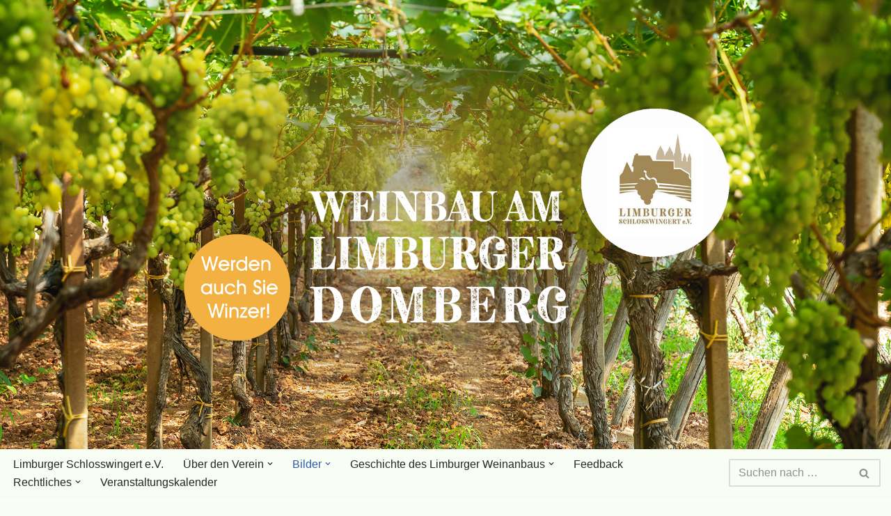

--- FILE ---
content_type: text/html; charset=UTF-8
request_url: https://limburger-schlosswingert.de/2-abstich-praktikantenwein-limburger-schlosswingert
body_size: 50715
content:
<!DOCTYPE html>
<html lang="de" prefix="og: https://ogp.me/ns#">

<head>
	
	<meta charset="UTF-8">
	<meta name="viewport" content="width=device-width, initial-scale=1, minimum-scale=1">
	<link rel="profile" href="http://gmpg.org/xfn/11">
		<link rel='stylesheet' id='kadence-kb-splide-css' href='https://limburger-schlosswingert.de/wp-content/plugins/kadence-blocks/includes/assets/css/kadence-splide.min.css?ver=3.5.29' media='all' />
<link rel='stylesheet' id='kadence-blocks-splide-css' href='https://limburger-schlosswingert.de/wp-content/plugins/kadence-blocks/includes/assets/css/kb-blocks-splide.min.css?ver=3.5.29' media='all' />
<style type='text/css'>
						#tarinner #dsgvonotice_footer a, .dsgvonotice_footer_separator {
							
							color: #ffffff !important;
							
						}
												
					.dsdvo-cookie-notice.style3 #tarteaucitronAlertBig #tarinner {border-radius: 5px;}</style>
<!-- Suchmaschinen-Optimierung durch Rank Math PRO - https://rankmath.com/ -->
<title>2. Abstich Praktikantenwein &quot;Limburger Schlosswingert&quot; - Limburger Schlosswingert e.V.</title>
<meta name="description" content="11.02.2023"/>
<meta name="robots" content="follow, index, max-snippet:-1, max-video-preview:-1, max-image-preview:large"/>
<link rel="canonical" href="https://limburger-schlosswingert.de/2-abstich-praktikantenwein-limburger-schlosswingert" />
<meta property="og:locale" content="de_DE" />
<meta property="og:type" content="article" />
<meta property="og:title" content="2. Abstich Praktikantenwein &quot;Limburger Schlosswingert&quot; - Limburger Schlosswingert e.V." />
<meta property="og:description" content="11.02.2023" />
<meta property="og:url" content="https://limburger-schlosswingert.de/2-abstich-praktikantenwein-limburger-schlosswingert" />
<meta property="og:site_name" content="Limburger Schlosswingert e.V." />
<meta property="og:updated_time" content="2023-02-19T11:18:17+01:00" />
<meta property="og:image" content="https://limburger-schlosswingert.de/wp-content/uploads/2023/02/IMG_1593-576x1024.jpg" />
<meta property="og:image:secure_url" content="https://limburger-schlosswingert.de/wp-content/uploads/2023/02/IMG_1593-576x1024.jpg" />
<meta property="og:image:alt" content="2. Abstich Praktikantenwein &#8220;Limburger Schlosswingert&#8221;" />
<meta property="article:published_time" content="2023-02-19T11:18:15+01:00" />
<meta property="article:modified_time" content="2023-02-19T11:18:17+01:00" />
<meta name="twitter:card" content="summary_large_image" />
<meta name="twitter:title" content="2. Abstich Praktikantenwein &quot;Limburger Schlosswingert&quot; - Limburger Schlosswingert e.V." />
<meta name="twitter:description" content="11.02.2023" />
<meta name="twitter:image" content="https://limburger-schlosswingert.de/wp-content/uploads/2023/02/IMG_1593-576x1024.jpg" />
<meta name="twitter:label1" content="Lesedauer" />
<meta name="twitter:data1" content="1 Minute" />
<script type="application/ld+json" class="rank-math-schema">{"@context":"https://schema.org","@graph":[{"@type":["Person","Organization"],"@id":"https://limburger-schlosswingert.de/#person","name":"Ludwig","logo":{"@type":"ImageObject","@id":"https://limburger-schlosswingert.de/#logo","url":"https://limburger-schlosswingert.de/wp-content/uploads/2022/04/image003.jpg","contentUrl":"https://limburger-schlosswingert.de/wp-content/uploads/2022/04/image003.jpg","caption":"Ludwig","inLanguage":"de","width":"267","height":"307"},"image":{"@type":"ImageObject","@id":"https://limburger-schlosswingert.de/#logo","url":"https://limburger-schlosswingert.de/wp-content/uploads/2022/04/image003.jpg","contentUrl":"https://limburger-schlosswingert.de/wp-content/uploads/2022/04/image003.jpg","caption":"Ludwig","inLanguage":"de","width":"267","height":"307"}},{"@type":"WebSite","@id":"https://limburger-schlosswingert.de/#website","url":"https://limburger-schlosswingert.de","name":"Ludwig","publisher":{"@id":"https://limburger-schlosswingert.de/#person"},"inLanguage":"de"},{"@type":"ImageObject","@id":"https://limburger-schlosswingert.de/wp-content/uploads/2023/02/IMG_1593-576x1024.jpg","url":"https://limburger-schlosswingert.de/wp-content/uploads/2023/02/IMG_1593-576x1024.jpg","width":"200","height":"200","inLanguage":"de"},{"@type":"WebPage","@id":"https://limburger-schlosswingert.de/2-abstich-praktikantenwein-limburger-schlosswingert#webpage","url":"https://limburger-schlosswingert.de/2-abstich-praktikantenwein-limburger-schlosswingert","name":"2. Abstich Praktikantenwein &quot;Limburger Schlosswingert&quot; - Limburger Schlosswingert e.V.","datePublished":"2023-02-19T11:18:15+01:00","dateModified":"2023-02-19T11:18:17+01:00","isPartOf":{"@id":"https://limburger-schlosswingert.de/#website"},"primaryImageOfPage":{"@id":"https://limburger-schlosswingert.de/wp-content/uploads/2023/02/IMG_1593-576x1024.jpg"},"inLanguage":"de"},{"@type":"Person","@id":"https://limburger-schlosswingert.de/author/ludwig","name":"Ludwig","url":"https://limburger-schlosswingert.de/author/ludwig","image":{"@type":"ImageObject","@id":"https://limburger-schlosswingert.de/wp-content/plugins/ultimate-member/assets/img/default_avatar.jpg","url":"https://limburger-schlosswingert.de/wp-content/plugins/ultimate-member/assets/img/default_avatar.jpg","caption":"Ludwig","inLanguage":"de"},"sameAs":["http://limburger-schlosswingert.de"]},{"@type":"Article","headline":"2. Abstich Praktikantenwein &quot;Limburger Schlosswingert&quot; - Limburger Schlosswingert e.V.","datePublished":"2023-02-19T11:18:15+01:00","dateModified":"2023-02-19T11:18:17+01:00","author":{"@id":"https://limburger-schlosswingert.de/author/ludwig","name":"Ludwig"},"publisher":{"@id":"https://limburger-schlosswingert.de/#person"},"description":"11.02.2023","name":"2. Abstich Praktikantenwein &quot;Limburger Schlosswingert&quot; - Limburger Schlosswingert e.V.","@id":"https://limburger-schlosswingert.de/2-abstich-praktikantenwein-limburger-schlosswingert#richSnippet","isPartOf":{"@id":"https://limburger-schlosswingert.de/2-abstich-praktikantenwein-limburger-schlosswingert#webpage"},"image":{"@id":"https://limburger-schlosswingert.de/wp-content/uploads/2023/02/IMG_1593-576x1024.jpg"},"inLanguage":"de","mainEntityOfPage":{"@id":"https://limburger-schlosswingert.de/2-abstich-praktikantenwein-limburger-schlosswingert#webpage"}}]}</script>
<!-- /Rank Math WordPress SEO Plugin -->

<link rel='dns-prefetch' href='//www.googletagmanager.com' />
<link rel="alternate" type="application/rss+xml" title="Limburger Schlosswingert e.V. &raquo; Feed" href="https://limburger-schlosswingert.de/feed" />
<link rel="alternate" type="application/rss+xml" title="Limburger Schlosswingert e.V. &raquo; Kommentar-Feed" href="https://limburger-schlosswingert.de/comments/feed" />
<link rel="alternate" type="text/calendar" title="Limburger Schlosswingert e.V. &raquo; iCal Feed" href="https://limburger-schlosswingert.de/events/?ical=1" />
<script consent-skip-blocker="1" data-skip-lazy-load="js-extra"  data-cfasync="false">
(function () {
  // Web Font Loader compatibility (https://github.com/typekit/webfontloader)
  var modules = {
    typekit: "https://use.typekit.net",
    google: "https://fonts.googleapis.com/"
  };

  var load = function (config) {
    setTimeout(function () {
      var a = window.consentApi;

      // Only when blocker is active
      if (a) {
        // Iterate all modules and handle in a single `WebFont.load`
        Object.keys(modules).forEach(function (module) {
          var newConfigWithoutOtherModules = JSON.parse(
            JSON.stringify(config)
          );
          Object.keys(modules).forEach(function (toRemove) {
            if (toRemove !== module) {
              delete newConfigWithoutOtherModules[toRemove];
            }
          });

          if (newConfigWithoutOtherModules[module]) {
            a.unblock(modules[module]).then(function () {
              var originalLoad = window.WebFont.load;
              if (originalLoad !== load) {
                originalLoad(newConfigWithoutOtherModules);
              }
            });
          }
        });
      }
    }, 0);
  };

  if (!window.WebFont) {
    window.WebFont = {
      load: load
    };
  }
})();
</script><style>[consent-id]:not(.rcb-content-blocker):not([consent-transaction-complete]):not([consent-visual-use-parent^="children:"]):not([consent-confirm]){opacity:0!important;}
.rcb-content-blocker+.rcb-content-blocker-children-fallback~*{display:none!important;}</style><link rel="preload" href="https://limburger-schlosswingert.de/wp-content/d98f4c6e6200f00770fa214ddba56f93/dist/1386148383.js?ver=975c5defe73b4b2fde03afbaa384a541" as="script" />
<link rel="preload" href="https://limburger-schlosswingert.de/wp-content/d98f4c6e6200f00770fa214ddba56f93/dist/1807977460.js?ver=346a9aebaecdbc3b8bedda9e20e09463" as="script" />
<link rel="preload" href="https://limburger-schlosswingert.de/wp-content/plugins/real-cookie-banner/public/lib/animate.css/animate.min.css?ver=4.1.1" as="style" />
<script data-cfasync="false" defer src="https://limburger-schlosswingert.de/wp-content/d98f4c6e6200f00770fa214ddba56f93/dist/1386148383.js?ver=975c5defe73b4b2fde03afbaa384a541" id="real-cookie-banner-vendor-real-cookie-banner-banner-js"></script>
<script type="application/json" data-skip-lazy-load="js-extra" data-skip-moving="true" data-no-defer nitro-exclude data-alt-type="application/ld+json" data-dont-merge data-wpmeteor-nooptimize="true" data-cfasync="false" id="ae21c6279f3098894fca3203b0d2d80571-js-extra">{"slug":"real-cookie-banner","textDomain":"real-cookie-banner","version":"5.2.9","restUrl":"https:\/\/limburger-schlosswingert.de\/wp-json\/real-cookie-banner\/v1\/","restNamespace":"real-cookie-banner\/v1","restPathObfuscateOffset":"b3f8c0c5162f2331","restRoot":"https:\/\/limburger-schlosswingert.de\/wp-json\/","restQuery":{"_v":"5.2.9","_locale":"user"},"restNonce":"766fd0217d","restRecreateNonceEndpoint":"https:\/\/limburger-schlosswingert.de\/wp-admin\/admin-ajax.php?action=rest-nonce","publicUrl":"https:\/\/limburger-schlosswingert.de\/wp-content\/plugins\/real-cookie-banner\/public\/","chunkFolder":"dist","chunksLanguageFolder":"https:\/\/limburger-schlosswingert.de\/wp-content\/languages\/mo-cache\/real-cookie-banner\/","chunks":{"chunk-config-tab-blocker.lite.js":["de_DE-83d48f038e1cf6148175589160cda67e","de_DE-e5c2f3318cd06f18a058318f5795a54b","de_DE-76129424d1eb6744d17357561a128725","de_DE-d3d8ada331df664d13fa407b77bc690b"],"chunk-config-tab-blocker.pro.js":["de_DE-ddf5ae983675e7b6eec2afc2d53654a2","de_DE-487d95eea292aab22c80aa3ae9be41f0","de_DE-ab0e642081d4d0d660276c9cebfe9f5d","de_DE-0f5f6074a855fa677e6086b82145bd50"],"chunk-config-tab-consent.lite.js":["de_DE-3823d7521a3fc2857511061e0d660408"],"chunk-config-tab-consent.pro.js":["de_DE-9cb9ecf8c1e8ce14036b5f3a5e19f098"],"chunk-config-tab-cookies.lite.js":["de_DE-1a51b37d0ef409906245c7ed80d76040","de_DE-e5c2f3318cd06f18a058318f5795a54b","de_DE-76129424d1eb6744d17357561a128725"],"chunk-config-tab-cookies.pro.js":["de_DE-572ee75deed92e7a74abba4b86604687","de_DE-487d95eea292aab22c80aa3ae9be41f0","de_DE-ab0e642081d4d0d660276c9cebfe9f5d"],"chunk-config-tab-dashboard.lite.js":["de_DE-f843c51245ecd2b389746275b3da66b6"],"chunk-config-tab-dashboard.pro.js":["de_DE-ae5ae8f925f0409361cfe395645ac077"],"chunk-config-tab-import.lite.js":["de_DE-66df94240f04843e5a208823e466a850"],"chunk-config-tab-import.pro.js":["de_DE-e5fee6b51986d4ff7a051d6f6a7b076a"],"chunk-config-tab-licensing.lite.js":["de_DE-e01f803e4093b19d6787901b9591b5a6"],"chunk-config-tab-licensing.pro.js":["de_DE-4918ea9704f47c2055904e4104d4ffba"],"chunk-config-tab-scanner.lite.js":["de_DE-b10b39f1099ef599835c729334e38429"],"chunk-config-tab-scanner.pro.js":["de_DE-752a1502ab4f0bebfa2ad50c68ef571f"],"chunk-config-tab-settings.lite.js":["de_DE-37978e0b06b4eb18b16164a2d9c93a2c"],"chunk-config-tab-settings.pro.js":["de_DE-e59d3dcc762e276255c8989fbd1f80e3"],"chunk-config-tab-tcf.lite.js":["de_DE-4f658bdbf0aa370053460bc9e3cd1f69","de_DE-e5c2f3318cd06f18a058318f5795a54b","de_DE-d3d8ada331df664d13fa407b77bc690b"],"chunk-config-tab-tcf.pro.js":["de_DE-e1e83d5b8a28f1f91f63b9de2a8b181a","de_DE-487d95eea292aab22c80aa3ae9be41f0","de_DE-0f5f6074a855fa677e6086b82145bd50"]},"others":{"customizeValuesBanner":"{\"layout\":{\"type\":\"banner\",\"maxHeightEnabled\":false,\"maxHeight\":740,\"dialogMaxWidth\":510,\"dialogPosition\":\"middleCenter\",\"dialogMargin\":[0,0,0,0],\"bannerPosition\":\"bottom\",\"bannerMaxWidth\":1024,\"dialogBorderRadius\":3,\"borderRadius\":5,\"animationIn\":\"slideInUp\",\"animationInDuration\":500,\"animationInOnlyMobile\":true,\"animationOut\":\"none\",\"animationOutDuration\":500,\"animationOutOnlyMobile\":true,\"overlay\":false,\"overlayBg\":\"#000000\",\"overlayBgAlpha\":38,\"overlayBlur\":2},\"decision\":{\"acceptAll\":\"button\",\"acceptEssentials\":\"button\",\"showCloseIcon\":true,\"acceptIndividual\":\"button\",\"buttonOrder\":\"all,essential,save,individual\",\"showGroups\":false,\"groupsFirstView\":false,\"saveButton\":\"always\"},\"design\":{\"bg\":\"#ffffff\",\"textAlign\":\"left\",\"linkTextDecoration\":\"underline\",\"borderWidth\":0,\"borderColor\":\"#ffffff\",\"fontSize\":13,\"fontColor\":\"#2b2b2b\",\"fontInheritFamily\":true,\"fontFamily\":\"Arial, Helvetica, sans-serif\",\"fontWeight\":\"normal\",\"boxShadowEnabled\":true,\"boxShadowOffsetX\":0,\"boxShadowOffsetY\":0,\"boxShadowBlurRadius\":17,\"boxShadowSpreadRadius\":0,\"boxShadowColor\":\"#000000\",\"boxShadowColorAlpha\":20},\"headerDesign\":{\"inheritBg\":true,\"bg\":\"#f4f4f4\",\"inheritTextAlign\":true,\"textAlign\":\"center\",\"padding\":[17,20,15,20],\"logo\":\"http:\\\/\\\/limburger-schlosswingert.de\\\/wp-content\\\/uploads\\\/2022\\\/04\\\/image003.jpg\",\"logoRetina\":\"\",\"logoMaxHeight\":40,\"logoPosition\":\"left\",\"logoMargin\":[5,10,5,10],\"fontSize\":20,\"fontColor\":\"#2b2b2b\",\"fontInheritFamily\":true,\"fontFamily\":\"Arial, Helvetica, sans-serif\",\"fontWeight\":\"normal\",\"borderWidth\":1,\"borderColor\":\"#efefef\",\"logoFitDim\":[34.78827361563518,40]},\"bodyDesign\":{\"padding\":[15,20,10,20],\"descriptionInheritFontSize\":true,\"descriptionFontSize\":13,\"dottedGroupsInheritFontSize\":true,\"dottedGroupsFontSize\":13,\"dottedGroupsBulletColor\":\"#15779b\",\"teachingsInheritTextAlign\":true,\"teachingsTextAlign\":\"center\",\"teachingsSeparatorActive\":true,\"teachingsSeparatorWidth\":50,\"teachingsSeparatorHeight\":1,\"teachingsSeparatorColor\":\"#15779b\",\"teachingsInheritFontSize\":false,\"teachingsFontSize\":12,\"teachingsInheritFontColor\":false,\"teachingsFontColor\":\"#7c7c7c\",\"accordionMargin\":[10,0,5,0],\"accordionPadding\":[5,10,5,10],\"accordionArrowType\":\"outlined\",\"accordionArrowColor\":\"#15779b\",\"accordionBg\":\"#ffffff\",\"accordionActiveBg\":\"#f9f9f9\",\"accordionHoverBg\":\"#efefef\",\"accordionBorderWidth\":1,\"accordionBorderColor\":\"#efefef\",\"accordionTitleFontSize\":12,\"accordionTitleFontColor\":\"#2b2b2b\",\"accordionTitleFontWeight\":\"normal\",\"accordionDescriptionMargin\":[5,0,0,0],\"accordionDescriptionFontSize\":12,\"accordionDescriptionFontColor\":\"#757575\",\"accordionDescriptionFontWeight\":\"normal\",\"acceptAllOneRowLayout\":false,\"acceptAllPadding\":[10,10,10,10],\"acceptAllBg\":\"#15779b\",\"acceptAllTextAlign\":\"center\",\"acceptAllFontSize\":18,\"acceptAllFontColor\":\"#ffffff\",\"acceptAllFontWeight\":\"normal\",\"acceptAllBorderWidth\":0,\"acceptAllBorderColor\":\"#000000\",\"acceptAllHoverBg\":\"#11607d\",\"acceptAllHoverFontColor\":\"#ffffff\",\"acceptAllHoverBorderColor\":\"#000000\",\"acceptEssentialsUseAcceptAll\":true,\"acceptEssentialsButtonType\":\"\",\"acceptEssentialsPadding\":[10,10,10,10],\"acceptEssentialsBg\":\"#efefef\",\"acceptEssentialsTextAlign\":\"center\",\"acceptEssentialsFontSize\":18,\"acceptEssentialsFontColor\":\"#0a0a0a\",\"acceptEssentialsFontWeight\":\"normal\",\"acceptEssentialsBorderWidth\":0,\"acceptEssentialsBorderColor\":\"#000000\",\"acceptEssentialsHoverBg\":\"#e8e8e8\",\"acceptEssentialsHoverFontColor\":\"#000000\",\"acceptEssentialsHoverBorderColor\":\"#000000\",\"acceptIndividualPadding\":[10,10,10,10],\"acceptIndividualBg\":\"#15779b\",\"acceptIndividualTextAlign\":\"center\",\"acceptIndividualFontSize\":18,\"acceptIndividualFontColor\":\"#ffffff\",\"acceptIndividualFontWeight\":\"normal\",\"acceptIndividualBorderWidth\":0,\"acceptIndividualBorderColor\":\"#000000\",\"acceptIndividualHoverBg\":\"#11607d\",\"acceptIndividualHoverFontColor\":\"#ffffff\",\"acceptIndividualHoverBorderColor\":\"#000000\"},\"footerDesign\":{\"poweredByLink\":true,\"inheritBg\":false,\"bg\":\"#fcfcfc\",\"inheritTextAlign\":true,\"textAlign\":\"center\",\"padding\":[10,20,15,20],\"fontSize\":14,\"fontColor\":\"#7c7c7c\",\"fontInheritFamily\":true,\"fontFamily\":\"Arial, Helvetica, sans-serif\",\"fontWeight\":\"normal\",\"hoverFontColor\":\"#2b2b2b\",\"borderWidth\":1,\"borderColor\":\"#efefef\",\"languageSwitcher\":\"flags\"},\"texts\":{\"headline\":\"Privatsph\\u00e4re-Einstellungen\",\"description\":\"Wir verwenden Cookies und \\u00e4hnliche Technologien auf unserer Website und verarbeiten personenbezogene Daten von dir (z.B. IP-Adresse), um z.B. Inhalte und Anzeigen zu personalisieren, Medien von Drittanbietern einzubinden oder Zugriffe auf unsere Website zu analysieren. Die Datenverarbeitung kann auch erst in Folge gesetzter Cookies stattfinden. Wir teilen diese Daten mit Dritten, die wir in den Privatsph\\u00e4re-Einstellungen benennen.<br \\\/><br \\\/>Die Datenverarbeitung kann mit deiner Einwilligung oder auf Basis eines berechtigten Interesses erfolgen, dem du in den Privatsph\\u00e4re-Einstellungen widersprechen kannst. Du hast das Recht, nicht einzuwilligen und deine Einwilligung zu einem sp\\u00e4teren Zeitpunkt zu \\u00e4ndern oder zu widerrufen. Weitere Informationen zur Verwendung deiner Daten findest du in unserer {{privacyPolicy}}Datenschutzerkl\\u00e4rung{{\\\/privacyPolicy}}.\",\"acceptAll\":\"Alle akzeptieren\",\"acceptEssentials\":\"Weiter ohne Einwilligung\",\"acceptIndividual\":\"Privatsph\\u00e4re-Einstellungen individuell festlegen\",\"poweredBy\":\"3\",\"dataProcessingInUnsafeCountries\":\"Einige Services verarbeiten personenbezogene Daten in unsicheren Drittl\\u00e4ndern. Indem du in die Nutzung dieser Services einwilligst, erkl\\u00e4rst du dich auch mit der Verarbeitung deiner Daten in diesen unsicheren Drittl\\u00e4ndern gem\\u00e4\\u00df {{legalBasis}} einverstanden. Dies birgt das Risiko, dass deine Daten von Beh\\u00f6rden zu Kontroll- und \\u00dcberwachungszwecken verarbeitet werden, m\\u00f6glicherweise ohne die M\\u00f6glichkeit eines Rechtsbehelfs.\",\"ageNoticeBanner\":\"Du bist unter {{minAge}} Jahre alt? Dann kannst du nicht in optionale Services einwilligen. Du kannst deine Eltern oder Erziehungsberechtigten bitten, mit dir in diese Services einzuwilligen.\",\"ageNoticeBlocker\":\"Du bist unter {{minAge}} Jahre alt? Leider darfst du in diesen Service nicht selbst einwilligen, um diese Inhalte zu sehen. Bitte deine Eltern oder Erziehungsberechtigten, in den Service mit dir einzuwilligen!\",\"listServicesNotice\":\"Wenn du alle Services akzeptierst, erlaubst du, dass {{services}} geladen werden. Diese sind nach ihrem Zweck in Gruppen {{serviceGroups}} unterteilt (Zugeh\\u00f6rigkeit durch hochgestellte Zahlen gekennzeichnet).\",\"listServicesLegitimateInterestNotice\":\"Au\\u00dferdem werden {{services}} auf der Grundlage eines berechtigten Interesses geladen.\",\"consentForwardingExternalHosts\":\"Deine Einwilligung gilt auch auf {{websites}}.\",\"blockerHeadline\":\"{{name}} aufgrund von Privatsph\\u00e4re-Einstellungen blockiert\",\"blockerLinkShowMissing\":\"Zeige alle Services, in die du noch einwilligen musst\",\"blockerLoadButton\":\"Services akzeptieren und Inhalte laden\",\"blockerAcceptInfo\":\"Wenn du die blockierten Inhalte l\\u00e4dst, werden deine Datenschutzeinstellungen angepasst. Inhalte aus diesem Service werden in Zukunft nicht mehr blockiert.\",\"stickyHistory\":\"Historie der Privatsph\\u00e4re-Einstellungen\",\"stickyRevoke\":\"Einwilligungen widerrufen\",\"stickyRevokeSuccessMessage\":\"Du hast die Einwilligung f\\u00fcr Services mit dessen Cookies und Verarbeitung personenbezogener Daten erfolgreich widerrufen. Die Seite wird jetzt neu geladen!\",\"stickyChange\":\"Privatsph\\u00e4re-Einstellungen \\u00e4ndern\"},\"individualLayout\":{\"inheritDialogMaxWidth\":false,\"dialogMaxWidth\":970,\"inheritBannerMaxWidth\":false,\"bannerMaxWidth\":1980,\"descriptionTextAlign\":\"left\"},\"group\":{\"checkboxBg\":\"#f0f0f0\",\"checkboxBorderWidth\":1,\"checkboxBorderColor\":\"#d2d2d2\",\"checkboxActiveColor\":\"#ffffff\",\"checkboxActiveBg\":\"#15779b\",\"checkboxActiveBorderColor\":\"#11607d\",\"groupInheritBg\":true,\"groupBg\":\"#f4f4f4\",\"groupPadding\":[15,15,15,15],\"groupSpacing\":10,\"groupBorderRadius\":5,\"groupBorderWidth\":1,\"groupBorderColor\":\"#f4f4f4\",\"headlineFontSize\":16,\"headlineFontWeight\":\"normal\",\"headlineFontColor\":\"#2b2b2b\",\"descriptionFontSize\":14,\"descriptionFontColor\":\"#7c7c7c\",\"linkColor\":\"#7c7c7c\",\"linkHoverColor\":\"#2b2b2b\",\"detailsHideLessRelevant\":true},\"saveButton\":{\"useAcceptAll\":true,\"type\":\"button\",\"padding\":[10,10,10,10],\"bg\":\"#efefef\",\"textAlign\":\"center\",\"fontSize\":18,\"fontColor\":\"#0a0a0a\",\"fontWeight\":\"normal\",\"borderWidth\":0,\"borderColor\":\"#000000\",\"hoverBg\":\"#e8e8e8\",\"hoverFontColor\":\"#000000\",\"hoverBorderColor\":\"#000000\"},\"individualTexts\":{\"headline\":\"Individuelle Privatsph\\u00e4re-Einstellungen\",\"description\":\"Wir verwenden Cookies und \\u00e4hnliche Technologien auf unserer Website und verarbeiten personenbezogene Daten von dir (z.B. IP-Adresse), um z.B. Inhalte und Anzeigen zu personalisieren, Medien von Drittanbietern einzubinden oder Zugriffe auf unsere Website zu analysieren. Die Datenverarbeitung kann auch erst in Folge gesetzter Cookies stattfinden. Wir teilen diese Daten mit Dritten, die wir in den Privatsph\\u00e4re-Einstellungen benennen.<br \\\/><br \\\/>Die Datenverarbeitung kann mit deiner Einwilligung oder auf Basis eines berechtigten Interesses erfolgen, dem du in den Privatsph\\u00e4re-Einstellungen widersprechen kannst. Du hast das Recht, nicht einzuwilligen und deine Einwilligung zu einem sp\\u00e4teren Zeitpunkt zu \\u00e4ndern oder zu widerrufen. Weitere Informationen zur Verwendung deiner Daten findest du in unserer {{privacyPolicy}}Datenschutzerkl\\u00e4rung{{\\\/privacyPolicy}}.<br \\\/><br \\\/>Im Folgenden findest du eine \\u00dcbersicht \\u00fcber alle Services, die von dieser Website genutzt werden. Du kannst dir detaillierte Informationen zu jedem Service ansehen und ihm einzeln zustimmen oder von deinem Widerspruchsrecht Gebrauch machen.\",\"save\":\"Individuelle Auswahlen speichern\",\"showMore\":\"Service-Informationen anzeigen\",\"hideMore\":\"Service-Informationen ausblenden\",\"postamble\":\"\"},\"mobile\":{\"enabled\":true,\"maxHeight\":400,\"hideHeader\":false,\"alignment\":\"bottom\",\"scalePercent\":90,\"scalePercentVertical\":-50},\"sticky\":{\"enabled\":false,\"animationsEnabled\":true,\"alignment\":\"left\",\"bubbleBorderRadius\":50,\"icon\":\"fingerprint\",\"iconCustom\":\"\",\"iconCustomRetina\":\"\",\"iconSize\":30,\"iconColor\":\"#ffffff\",\"bubbleMargin\":[10,20,20,20],\"bubblePadding\":15,\"bubbleBg\":\"#15779b\",\"bubbleBorderWidth\":0,\"bubbleBorderColor\":\"#10556f\",\"boxShadowEnabled\":true,\"boxShadowOffsetX\":0,\"boxShadowOffsetY\":2,\"boxShadowBlurRadius\":5,\"boxShadowSpreadRadius\":1,\"boxShadowColor\":\"#105b77\",\"boxShadowColorAlpha\":40,\"bubbleHoverBg\":\"#ffffff\",\"bubbleHoverBorderColor\":\"#000000\",\"hoverIconColor\":\"#000000\",\"hoverIconCustom\":\"\",\"hoverIconCustomRetina\":\"\",\"menuFontSize\":16,\"menuBorderRadius\":5,\"menuItemSpacing\":10,\"menuItemPadding\":[5,10,5,10]},\"customCss\":{\"css\":\"\",\"antiAdBlocker\":\"y\"}}","isPro":false,"showProHints":false,"proUrl":"https:\/\/devowl.io\/de\/go\/real-cookie-banner?source=rcb-lite","showLiteNotice":true,"frontend":{"groups":"[{\"id\":3,\"name\":\"Essenziell\",\"slug\":\"essenziell\",\"description\":\"Essenzielle Services sind f\\u00fcr die grundlegende Funktionalit\\u00e4t der Website erforderlich. Sie enthalten nur technisch notwendige Services. Diesen Services kann nicht widersprochen werden.\",\"isEssential\":true,\"isDefault\":true,\"items\":[{\"id\":28,\"name\":\"Real Cookie Banner\",\"purpose\":\"Real Cookie Banner bittet Website-Besucher um die Einwilligung zum Setzen von Cookies und zur Verarbeitung personenbezogener Daten. Dazu wird jedem Website-Besucher eine UUID (pseudonyme Identifikation des Nutzers) zugewiesen, die bis zum Ablauf des Cookies zur Speicherung der Einwilligung g\\u00fcltig ist. Cookies werden dazu verwendet, um zu testen, ob Cookies gesetzt werden k\\u00f6nnen, um Referenz auf die dokumentierte Einwilligung zu speichern, um zu speichern, in welche Services aus welchen Service-Gruppen der Besucher eingewilligt hat, und, falls Einwilligung nach dem Transparency &amp; Consent Framework (TCF) eingeholt werden, um die Einwilligungen in TCF Partner, Zwecke, besondere Zwecke, Funktionen und besondere Funktionen zu speichern. Im Rahmen der Darlegungspflicht nach DSGVO wird die erhobene Einwilligung vollumf\\u00e4nglich dokumentiert. Dazu z\\u00e4hlt neben den Services und Service-Gruppen, in welche der Besucher eingewilligt hat, und falls Einwilligung nach dem TCF Standard eingeholt werden, in welche TCF Partner, Zwecke und Funktionen der Besucher eingewilligt hat, alle Einstellungen des Cookie Banners zum Zeitpunkt der Einwilligung als auch die technischen Umst\\u00e4nde (z.B. Gr\\u00f6\\u00dfe des Sichtbereichs bei der Einwilligung) und die Nutzerinteraktionen (z.B. Klick auf Buttons), die zur Einwilligung gef\\u00fchrt haben. Die Einwilligung wird pro Sprache einmal erhoben.\",\"providerContact\":{\"phone\":\"\",\"email\":\"\",\"link\":\"\"},\"isProviderCurrentWebsite\":true,\"provider\":\"Limburger Schlosswingert\",\"uniqueName\":\"real-cookie-banner\",\"isEmbeddingOnlyExternalResources\":false,\"legalBasis\":\"legal-requirement\",\"dataProcessingInCountries\":[],\"dataProcessingInCountriesSpecialTreatments\":[],\"technicalDefinitions\":[{\"type\":\"http\",\"name\":\"real_cookie_banner*\",\"host\":\".limburger-schlosswingert.de\",\"duration\":365,\"durationUnit\":\"d\",\"isSessionDuration\":false,\"purpose\":\"Eindeutiger Identifikator f\\u00fcr die Einwilligung, aber nicht f\\u00fcr den Website-Besucher. Revisionshash f\\u00fcr die Einstellungen des Cookie-Banners (Texte, Farben, Funktionen, Servicegruppen, Dienste, Content Blocker usw.). IDs f\\u00fcr eingewilligte Services und Service-Gruppen.\"},{\"type\":\"http\",\"name\":\"real_cookie_banner*-tcf\",\"host\":\".limburger-schlosswingert.de\",\"duration\":365,\"durationUnit\":\"d\",\"isSessionDuration\":false,\"purpose\":\"Im Rahmen von TCF gesammelte Einwilligungen, die im TC-String-Format gespeichert werden, einschlie\\u00dflich TCF-Vendoren, -Zwecke, -Sonderzwecke, -Funktionen und -Sonderfunktionen.\"},{\"type\":\"http\",\"name\":\"real_cookie_banner*-gcm\",\"host\":\".limburger-schlosswingert.de\",\"duration\":365,\"durationUnit\":\"d\",\"isSessionDuration\":false,\"purpose\":\"Die im Google Consent Mode gesammelten Einwilligungen in die verschiedenen Einwilligungstypen (Zwecke) werden f\\u00fcr alle mit dem Google Consent Mode kompatiblen Services gespeichert.\"},{\"type\":\"http\",\"name\":\"real_cookie_banner-test\",\"host\":\".limburger-schlosswingert.de\",\"duration\":365,\"durationUnit\":\"d\",\"isSessionDuration\":false,\"purpose\":\"Cookie, der gesetzt wurde, um die Funktionalit\\u00e4t von HTTP-Cookies zu testen. Wird sofort nach dem Test gel\\u00f6scht.\"},{\"type\":\"local\",\"name\":\"real_cookie_banner*\",\"host\":\"https:\\\/\\\/limburger-schlosswingert.de\",\"duration\":1,\"durationUnit\":\"d\",\"isSessionDuration\":false,\"purpose\":\"Eindeutiger Identifikator f\\u00fcr die Einwilligung, aber nicht f\\u00fcr den Website-Besucher. Revisionshash f\\u00fcr die Einstellungen des Cookie-Banners (Texte, Farben, Funktionen, Service-Gruppen, Services, Content Blocker usw.). IDs f\\u00fcr eingewilligte Services und Service-Gruppen. Wird nur solange gespeichert, bis die Einwilligung auf dem Website-Server dokumentiert ist.\"},{\"type\":\"local\",\"name\":\"real_cookie_banner*-tcf\",\"host\":\"https:\\\/\\\/limburger-schlosswingert.de\",\"duration\":1,\"durationUnit\":\"d\",\"isSessionDuration\":false,\"purpose\":\"Im Rahmen von TCF gesammelte Einwilligungen werden im TC-String-Format gespeichert, einschlie\\u00dflich TCF Vendoren, Zwecke, besondere Zwecke, Funktionen und besondere Funktionen. Wird nur solange gespeichert, bis die Einwilligung auf dem Website-Server dokumentiert ist.\"},{\"type\":\"local\",\"name\":\"real_cookie_banner*-gcm\",\"host\":\"https:\\\/\\\/limburger-schlosswingert.de\",\"duration\":1,\"durationUnit\":\"d\",\"isSessionDuration\":false,\"purpose\":\"Im Rahmen des Google Consent Mode erfasste Einwilligungen werden f\\u00fcr alle mit dem Google Consent Mode kompatiblen Services in Einwilligungstypen (Zwecke) gespeichert. Wird nur solange gespeichert, bis die Einwilligung auf dem Website-Server dokumentiert ist.\"},{\"type\":\"local\",\"name\":\"real_cookie_banner-consent-queue*\",\"host\":\"https:\\\/\\\/limburger-schlosswingert.de\",\"duration\":1,\"durationUnit\":\"d\",\"isSessionDuration\":false,\"purpose\":\"Lokale Zwischenspeicherung (Caching) der Auswahl im Cookie-Banner, bis der Server die Einwilligung dokumentiert; Dokumentation periodisch oder bei Seitenwechseln versucht, wenn der Server nicht verf\\u00fcgbar oder \\u00fcberlastet ist.\"}],\"codeDynamics\":[],\"providerPrivacyPolicyUrl\":\"http:\\\/\\\/limburger-schlosswingert.de\\\/?page_id=3\",\"providerLegalNoticeUrl\":\"\",\"tagManagerOptInEventName\":\"\",\"tagManagerOptOutEventName\":\"\",\"googleConsentModeConsentTypes\":[],\"executePriority\":10,\"codeOptIn\":\"\",\"executeCodeOptInWhenNoTagManagerConsentIsGiven\":false,\"codeOptOut\":\"\",\"executeCodeOptOutWhenNoTagManagerConsentIsGiven\":false,\"deleteTechnicalDefinitionsAfterOptOut\":false,\"codeOnPageLoad\":\"\",\"presetId\":\"real-cookie-banner\"}]},{\"id\":4,\"name\":\"Funktional\",\"slug\":\"funktional\",\"description\":\"Funktionale Services sind notwendig, um \\u00fcber die wesentliche Funktionalit\\u00e4t der Website hinausgehende Features wie h\\u00fcbschere Schriftarten, Videowiedergabe oder interaktive Web 2.0-Features bereitzustellen. Inhalte von z.B. Video- und Social Media-Plattformen sind standardm\\u00e4\\u00dfig gesperrt und k\\u00f6nnen zugestimmt werden. Wenn dem Service zugestimmt wird, werden diese Inhalte automatisch ohne weitere manuelle Einwilligung geladen.\",\"isEssential\":false,\"isDefault\":true,\"items\":[{\"id\":727,\"name\":\"Kommentare\",\"purpose\":\"WordPress als Content Management System bietet die M\\u00f6glichkeit, Kommentare unter Blog-Beitr\\u00e4gen und \\u00e4hnlichen Inhalten zu schreiben. Das Cookie speichert den Namen, die E-Mail-Adresse und die Website eines Kommentators, um sie wieder anzuzeigen, wenn der Kommentator einen weiteren Kommentar auf dieser Website schreiben m\\u00f6chte.\",\"providerContact\":{\"phone\":\"\",\"email\":\"\",\"link\":\"\"},\"isProviderCurrentWebsite\":true,\"provider\":\"Limburger Schlosswingert e.V.\",\"uniqueName\":\"wordpress-comments\",\"isEmbeddingOnlyExternalResources\":false,\"legalBasis\":\"consent\",\"dataProcessingInCountries\":[],\"dataProcessingInCountriesSpecialTreatments\":[],\"technicalDefinitions\":[{\"type\":\"http\",\"name\":\"comment_author_*\",\"host\":\"limburger-schlosswingert.de\",\"duration\":1,\"durationUnit\":\"y\",\"isSessionDuration\":false,\"purpose\":\"\"},{\"type\":\"http\",\"name\":\"comment_author_email_*\",\"host\":\"limburger-schlosswingert.de\",\"duration\":1,\"durationUnit\":\"y\",\"isSessionDuration\":false,\"purpose\":\"\"},{\"type\":\"http\",\"name\":\"comment_author_url_*\",\"host\":\"limburger-schlosswingert.de\",\"duration\":1,\"durationUnit\":\"y\",\"isSessionDuration\":false,\"purpose\":\"\"}],\"codeDynamics\":[],\"providerPrivacyPolicyUrl\":\"https:\\\/\\\/limburger-schlosswingert.de\\\/datenschutzbedingungen\",\"providerLegalNoticeUrl\":\"\",\"tagManagerOptInEventName\":\"\",\"tagManagerOptOutEventName\":\"\",\"googleConsentModeConsentTypes\":[],\"executePriority\":10,\"codeOptIn\":\"base64-encoded:[base64]\",\"executeCodeOptInWhenNoTagManagerConsentIsGiven\":false,\"codeOptOut\":\"\",\"executeCodeOptOutWhenNoTagManagerConsentIsGiven\":false,\"deleteTechnicalDefinitionsAfterOptOut\":false,\"codeOnPageLoad\":\"\",\"presetId\":\"wordpress-comments\"},{\"id\":725,\"name\":\"Gravatar (Avatar images)\",\"purpose\":\"Gravatar ist ein Dienst, bei dem Personen ihre E-Mail-Adresse mit einem Avatar-Bild verkn\\u00fcpfen k\\u00f6nnen, dass beispielsweise im Kommentarbereich geladen wird. Auf dem Client des Nutzers werden keine Cookies im technischen Sinne gesetzt, aber es werden technische und pers\\u00f6nliche Daten wie z.B. die IP-Adresse vom Client zum Server des Diensteanbieters \\u00fcbertragen, um die Nutzung des Dienstes zu erm\\u00f6glichen.\",\"providerContact\":{\"phone\":\"\",\"email\":\"\",\"link\":\"\"},\"isProviderCurrentWebsite\":false,\"provider\":\"Automattic Inc.\",\"uniqueName\":\"gravatar-avatar-images\",\"isEmbeddingOnlyExternalResources\":true,\"legalBasis\":\"consent\",\"dataProcessingInCountries\":[\"US\"],\"dataProcessingInCountriesSpecialTreatments\":[],\"technicalDefinitions\":[{\"type\":\"http\",\"name\":\"\",\"host\":\"\",\"duration\":0,\"durationUnit\":\"y\",\"isSessionDuration\":false,\"purpose\":\"\"}],\"codeDynamics\":[],\"providerPrivacyPolicyUrl\":\"https:\\\/\\\/automattic.com\\\/privacy\\\/\",\"providerLegalNoticeUrl\":\"\",\"tagManagerOptInEventName\":\"\",\"tagManagerOptOutEventName\":\"\",\"googleConsentModeConsentTypes\":[],\"executePriority\":10,\"codeOptIn\":\"\",\"executeCodeOptInWhenNoTagManagerConsentIsGiven\":false,\"codeOptOut\":\"\",\"executeCodeOptOutWhenNoTagManagerConsentIsGiven\":false,\"deleteTechnicalDefinitionsAfterOptOut\":false,\"codeOnPageLoad\":\"\",\"presetId\":\"gravatar-avatar-images\"},{\"id\":723,\"name\":\"Google Fonts\",\"purpose\":\"Google Fonts ist ein Dienst, der Schriften, die nicht auf dem Client-Ger\\u00e4t des Nutzers installiert sind, herunterl\\u00e4dt und in die Website einbettet. Auf dem Client-Ger\\u00e4t des Nutzers werden keine Cookies im technischen Sinne gesetzt, aber es werden technische und pers\\u00f6nliche Daten wie z.B. die IP-Adresse vom Client an den Server des Dienstanbieters \\u00fcbertragen, um die Nutzung des Dienstes zu erm\\u00f6glichen.\",\"providerContact\":{\"phone\":\"\",\"email\":\"\",\"link\":\"\"},\"isProviderCurrentWebsite\":false,\"provider\":\"Google Ireland Limited\",\"uniqueName\":\"google-fonts\",\"isEmbeddingOnlyExternalResources\":true,\"legalBasis\":\"consent\",\"dataProcessingInCountries\":[\"US\"],\"dataProcessingInCountriesSpecialTreatments\":[],\"technicalDefinitions\":[{\"type\":\"http\",\"name\":\"\",\"host\":\"\",\"duration\":0,\"durationUnit\":\"y\",\"isSessionDuration\":false,\"purpose\":\"\"}],\"codeDynamics\":[],\"providerPrivacyPolicyUrl\":\"https:\\\/\\\/policies.google.com\\\/privacy\",\"providerLegalNoticeUrl\":\"\",\"tagManagerOptInEventName\":\"\",\"tagManagerOptOutEventName\":\"\",\"googleConsentModeConsentTypes\":[],\"executePriority\":10,\"codeOptIn\":\"\",\"executeCodeOptInWhenNoTagManagerConsentIsGiven\":false,\"codeOptOut\":\"\",\"executeCodeOptOutWhenNoTagManagerConsentIsGiven\":false,\"deleteTechnicalDefinitionsAfterOptOut\":false,\"codeOnPageLoad\":\"base64-encoded:[base64]\",\"presetId\":\"google-fonts\"},{\"id\":124,\"name\":\"Emojis\",\"purpose\":\"WordPress Emoji ist ein Emoji-Set, das von wordpress.org geladen wird. Es werden keine Cookies im technischen Sinne auf dem Client des Nutzers gesetzt, jedoch werden technische und personenbezogene Daten wie die IP-Adresse vom Client an den Server des Dienstanbieters \\u00fcbertragen, um die Nutzung des Dienstes zu erm\\u00f6glichen.\",\"providerContact\":{\"phone\":\"\",\"email\":\"\",\"link\":\"\"},\"isProviderCurrentWebsite\":false,\"provider\":\"WordPress.org\",\"uniqueName\":\"wordpress-emojis\",\"isEmbeddingOnlyExternalResources\":true,\"legalBasis\":\"consent\",\"dataProcessingInCountries\":[\"US\"],\"dataProcessingInCountriesSpecialTreatments\":[],\"technicalDefinitions\":[{\"type\":\"http\",\"name\":\"\",\"host\":\"\",\"duration\":0,\"durationUnit\":\"y\",\"isSessionDuration\":false,\"purpose\":\"\"}],\"codeDynamics\":[],\"providerPrivacyPolicyUrl\":\"https:\\\/\\\/de.wordpress.org\\\/about\\\/privacy\\\/\",\"providerLegalNoticeUrl\":\"\",\"tagManagerOptInEventName\":\"\",\"tagManagerOptOutEventName\":\"\",\"googleConsentModeConsentTypes\":[],\"executePriority\":10,\"codeOptIn\":\"\",\"executeCodeOptInWhenNoTagManagerConsentIsGiven\":false,\"codeOptOut\":\"\",\"executeCodeOptOutWhenNoTagManagerConsentIsGiven\":false,\"deleteTechnicalDefinitionsAfterOptOut\":false,\"codeOnPageLoad\":\"\",\"presetId\":\"wordpress-emojis\"}]}]","links":[{"id":1333,"label":"Datenschutzerkl\u00e4rung","pageType":"privacyPolicy","isExternalUrl":false,"pageId":112,"url":"https:\/\/limburger-schlosswingert.de\/datenschutzbedingungen","hideCookieBanner":true,"isTargetBlank":true},{"id":1334,"label":"Impressum","pageType":"legalNotice","isExternalUrl":false,"pageId":107,"url":"https:\/\/limburger-schlosswingert.de\/impressum","hideCookieBanner":true,"isTargetBlank":true}],"websiteOperator":{"address":"","country":"","contactEmail":"base64-encoded:bHVkd2lnLnJpZXNAbGltYnVyZy1kaWV0a2lyY2hlbi5kZQ==","contactPhone":"","contactFormUrl":false},"blocker":[{"id":726,"name":"Gravatar","description":"","rules":["*gravatar.com\/avatar*","*.gravatar.com"],"criteria":"services","tcfVendors":[],"tcfPurposes":[1],"services":[725],"isVisual":false,"visualType":"default","visualMediaThumbnail":"0","visualContentType":"","isVisualDarkMode":false,"visualBlur":0,"visualDownloadThumbnail":false,"visualHeroButtonText":"","shouldForceToShowVisual":false,"presetId":"gravatar-avatar-images","visualThumbnail":null},{"id":724,"name":"Google Fonts","description":"","rules":["*fonts.googleapis.com*","*ajax.googleapis.com\/ajax\/libs\/webfont\/*\/webfont.js*","*fonts.gstatic.com*","*WebFont.load*google*","WebFontConfig*google*"],"criteria":"services","tcfVendors":[],"tcfPurposes":[],"services":[723],"isVisual":false,"visualType":"default","visualMediaThumbnail":"0","visualContentType":"","isVisualDarkMode":false,"visualBlur":0,"visualDownloadThumbnail":false,"visualHeroButtonText":"","shouldForceToShowVisual":false,"presetId":"google-fonts","visualThumbnail":null}],"languageSwitcher":[],"predefinedDataProcessingInSafeCountriesLists":{"GDPR":["AT","BE","BG","HR","CY","CZ","DK","EE","FI","FR","DE","GR","HU","IE","IS","IT","LI","LV","LT","LU","MT","NL","NO","PL","PT","RO","SK","SI","ES","SE"],"DSG":["CH"],"GDPR+DSG":[],"ADEQUACY_EU":["AD","AR","CA","FO","GG","IL","IM","JP","JE","NZ","KR","CH","GB","UY","US"],"ADEQUACY_CH":["DE","AD","AR","AT","BE","BG","CA","CY","HR","DK","ES","EE","FI","FR","GI","GR","GG","HU","IM","FO","IE","IS","IL","IT","JE","LV","LI","LT","LU","MT","MC","NO","NZ","NL","PL","PT","CZ","RO","GB","SK","SI","SE","UY","US"]},"decisionCookieName":"real_cookie_banner-v:3_blog:1_path:a8a945c","revisionHash":"66c798c103ae8f1c447ccd6beb48b7b9","territorialLegalBasis":["gdpr-eprivacy"],"setCookiesViaManager":"none","isRespectDoNotTrack":false,"failedConsentDocumentationHandling":"essentials","isAcceptAllForBots":true,"isDataProcessingInUnsafeCountries":false,"isAgeNotice":true,"ageNoticeAgeLimit":16,"isListServicesNotice":true,"isBannerLessConsent":false,"isTcf":false,"isGcm":false,"isGcmListPurposes":false,"hasLazyData":false},"anonymousContentUrl":"https:\/\/limburger-schlosswingert.de\/wp-content\/d98f4c6e6200f00770fa214ddba56f93\/dist\/","anonymousHash":"d98f4c6e6200f00770fa214ddba56f93","hasDynamicPreDecisions":false,"isLicensed":true,"isDevLicense":false,"multilingualSkipHTMLForTag":"","isCurrentlyInTranslationEditorPreview":false,"defaultLanguage":"","currentLanguage":"","activeLanguages":[],"context":"","iso3166OneAlpha2":{"AF":"Afghanistan","AL":"Albanien","DZ":"Algerien","AS":"Amerikanisch-Samoa","AD":"Andorra","AO":"Angola","AI":"Anguilla","AQ":"Antarktis","AG":"Antigua und Barbuda","AR":"Argentinien","AM":"Armenien","AW":"Aruba","AZ":"Aserbaidschan","AU":"Australien","BS":"Bahamas","BH":"Bahrain","BD":"Bangladesch","BB":"Barbados","BY":"Belarus","BE":"Belgien","BZ":"Belize","BJ":"Benin","BM":"Bermuda","BT":"Bhutan","BO":"Bolivien","BA":"Bosnien und Herzegowina","BW":"Botswana","BV":"Bouvetinsel","BR":"Brasilien","IO":"Britisches Territorium im Indischen Ozean","BN":"Brunei Darussalam","BG":"Bulgarien","BF":"Burkina Faso","BI":"Burundi","CL":"Chile","CN":"China","CK":"Cookinseln","CR":"Costa Rica","DE":"Deutschland","LA":"Die Laotische Demokratische Volksrepublik","DM":"Dominica","DO":"Dominikanische Republik","DJ":"Dschibuti","DK":"D\u00e4nemark","EC":"Ecuador","SV":"El Salvador","ER":"Eritrea","EE":"Estland","FK":"Falklandinseln (Malwinen)","FJ":"Fidschi","FI":"Finnland","FR":"Frankreich","GF":"Franz\u00f6sisch-Guayana","PF":"Franz\u00f6sisch-Polynesien","TF":"Franz\u00f6sische S\u00fcd- und Antarktisgebiete","FO":"F\u00e4r\u00f6er Inseln","FM":"F\u00f6derierte Staaten von Mikronesien","GA":"Gabun","GM":"Gambia","GE":"Georgien","GH":"Ghana","GI":"Gibraltar","GD":"Grenada","GR":"Griechenland","GL":"Gr\u00f6nland","GP":"Guadeloupe","GU":"Guam","GT":"Guatemala","GG":"Guernsey","GN":"Guinea","GW":"Guinea-Bissau","GY":"Guyana","HT":"Haiti","HM":"Heard und die McDonaldinseln","VA":"Heiliger Stuhl (Staat Vatikanstadt)","HN":"Honduras","HK":"Hong Kong","IN":"Indien","ID":"Indonesien","IQ":"Irak","IE":"Irland","IR":"Islamische Republik Iran","IS":"Island","IM":"Isle of Man","IL":"Israel","IT":"Italien","JM":"Jamaika","JP":"Japan","YE":"Jemen","JE":"Jersey","JO":"Jordanien","VG":"Jungferninseln, Britisch","VI":"Jungferninseln, U.S.","KY":"Kaimaninseln","KH":"Kambodscha","CM":"Kamerun","CA":"Kanada","CV":"Kap Verde","KZ":"Kasachstan","QA":"Katar","KE":"Kenia","KG":"Kirgisistan","KI":"Kiribati","UM":"Kleinere Inselbesitzungen der Vereinigten Staaten","CC":"Kokosinseln","CO":"Kolumbien","KM":"Komoren","CG":"Kongo","CD":"Kongo, Demokratische Republik","KR":"Korea","HR":"Kroatien","CU":"Kuba","KW":"Kuwait","LS":"Lesotho","LV":"Lettland","LB":"Libanon","LR":"Liberia","LY":"Libysch-Arabische Dschamahirija","LI":"Liechtenstein","LT":"Litauen","LU":"Luxemburg","MO":"Macao","MG":"Madagaskar","MW":"Malawi","MY":"Malaysia","MV":"Malediven","ML":"Mali","MT":"Malta","MA":"Marokko","MH":"Marshallinseln","MQ":"Martinique","MR":"Mauretanien","MU":"Mauritius","YT":"Mayotte","MK":"Mazedonien","MX":"Mexiko","MD":"Moldawien","MC":"Monaco","MN":"Mongolei","ME":"Montenegro","MS":"Montserrat","MZ":"Mosambik","MM":"Myanmar","NA":"Namibia","NR":"Nauru","NP":"Nepal","NC":"Neukaledonien","NZ":"Neuseeland","NI":"Nicaragua","NL":"Niederlande","AN":"Niederl\u00e4ndische Antillen","NE":"Niger","NG":"Nigeria","NU":"Niue","KP":"Nordkorea","NF":"Norfolkinsel","NO":"Norwegen","MP":"N\u00f6rdliche Marianen","OM":"Oman","PK":"Pakistan","PW":"Palau","PS":"Pal\u00e4stinensisches Gebiet, besetzt","PA":"Panama","PG":"Papua-Neuguinea","PY":"Paraguay","PE":"Peru","PH":"Philippinen","PN":"Pitcairn","PL":"Polen","PT":"Portugal","PR":"Puerto Rico","CI":"Republik C\u00f4te d'Ivoire","RW":"Ruanda","RO":"Rum\u00e4nien","RU":"Russische F\u00f6deration","RE":"R\u00e9union","BL":"Saint Barth\u00e9l\u00e9my","PM":"Saint Pierre und Miquelo","SB":"Salomonen","ZM":"Sambia","WS":"Samoa","SM":"San Marino","SH":"Sankt Helena","MF":"Sankt Martin","SA":"Saudi-Arabien","SE":"Schweden","CH":"Schweiz","SN":"Senegal","RS":"Serbien","SC":"Seychellen","SL":"Sierra Leone","ZW":"Simbabwe","SG":"Singapur","SK":"Slowakei","SI":"Slowenien","SO":"Somalia","ES":"Spanien","LK":"Sri Lanka","KN":"St. Kitts und Nevis","LC":"St. Lucia","VC":"St. Vincent und Grenadinen","SD":"Sudan","SR":"Surinam","SJ":"Svalbard und Jan Mayen","SZ":"Swasiland","SY":"Syrische Arabische Republik","ST":"S\u00e3o Tom\u00e9 und Pr\u00edncipe","ZA":"S\u00fcdafrika","GS":"S\u00fcdgeorgien und die S\u00fcdlichen Sandwichinseln","TJ":"Tadschikistan","TW":"Taiwan","TZ":"Tansania","TH":"Thailand","TL":"Timor-Leste","TG":"Togo","TK":"Tokelau","TO":"Tonga","TT":"Trinidad und Tobago","TD":"Tschad","CZ":"Tschechische Republik","TN":"Tunesien","TM":"Turkmenistan","TC":"Turks- und Caicosinseln","TV":"Tuvalu","TR":"T\u00fcrkei","UG":"Uganda","UA":"Ukraine","HU":"Ungarn","UY":"Uruguay","UZ":"Usbekistan","VU":"Vanuatu","VE":"Venezuela","AE":"Vereinigte Arabische Emirate","US":"Vereinigte Staaten","GB":"Vereinigtes K\u00f6nigreich","VN":"Vietnam","WF":"Wallis und Futuna","CX":"Weihnachtsinsel","EH":"Westsahara","CF":"Zentralafrikanische Republik","CY":"Zypern","EG":"\u00c4gypten","GQ":"\u00c4quatorialguinea","ET":"\u00c4thiopien","AX":"\u00c5land Inseln","AT":"\u00d6sterreich"},"visualParentSelectors":{".et_pb_video_box":1,".et_pb_video_slider:has(>.et_pb_slider_carousel %s)":"self",".ast-oembed-container":1,".wpb_video_wrapper":1,".gdlr-core-pbf-background-wrap":1},"isPreventPreDecision":false,"isInvalidateImplicitUserConsent":false,"dependantVisibilityContainers":["[role=\"tabpanel\"]",".eael-tab-content-item",".wpcs_content_inner",".op3-contenttoggleitem-content",".op3-popoverlay-content",".pum-overlay","[data-elementor-type=\"popup\"]",".wp-block-ub-content-toggle-accordion-content-wrap",".w-popup-wrap",".oxy-lightbox_inner[data-inner-content=true]",".oxy-pro-accordion_body",".oxy-tab-content",".kt-accordion-panel",".vc_tta-panel-body",".mfp-hide","div[id^=\"tve_thrive_lightbox_\"]",".brxe-xpromodalnestable",".evcal_eventcard",".divioverlay",".et_pb_toggle_content"],"disableDeduplicateExceptions":[".et_pb_video_slider"],"bannerDesignVersion":12,"bannerI18n":{"showMore":"Mehr anzeigen","hideMore":"Verstecken","showLessRelevantDetails":"Weitere Details anzeigen (%s)","hideLessRelevantDetails":"Weitere Details ausblenden (%s)","other":"Anderes","legalBasis":{"label":"Verwendung auf gesetzlicher Grundlage von","consentPersonalData":"Einwilligung zur Verarbeitung personenbezogener Daten","consentStorage":"Einwilligung zur Speicherung oder zum Zugriff auf Informationen auf der Endeinrichtung des Nutzers","legitimateInterestPersonalData":"Berechtigtes Interesse zur Verarbeitung personenbezogener Daten","legitimateInterestStorage":"Bereitstellung eines ausdr\u00fccklich gew\u00fcnschten digitalen Dienstes zur Speicherung oder zum Zugriff auf Informationen auf der Endeinrichtung des Nutzers","legalRequirementPersonalData":"Erf\u00fcllung einer rechtlichen Verpflichtung zur Verarbeitung personenbezogener Daten"},"territorialLegalBasisArticles":{"gdpr-eprivacy":{"dataProcessingInUnsafeCountries":"Art. 49 Abs. 1 lit. a DSGVO"},"dsg-switzerland":{"dataProcessingInUnsafeCountries":"Art. 17 Abs. 1 lit. a DSG (Schweiz)"}},"legitimateInterest":"Berechtigtes Interesse","consent":"Einwilligung","crawlerLinkAlert":"Wir haben erkannt, dass du ein Crawler\/Bot bist. Nur nat\u00fcrliche Personen d\u00fcrfen in Cookies und die Verarbeitung von personenbezogenen Daten einwilligen. Daher hat der Link f\u00fcr dich keine Funktion.","technicalCookieDefinitions":"Technische Cookie-Definitionen","technicalCookieName":"Technischer Cookie Name","usesCookies":"Verwendete Cookies","cookieRefresh":"Cookie-Erneuerung","usesNonCookieAccess":"Verwendet Cookie-\u00e4hnliche Informationen (LocalStorage, SessionStorage, IndexDB, etc.)","host":"Host","duration":"Dauer","noExpiration":"Kein Ablauf","type":"Typ","purpose":"Zweck","purposes":"Zwecke","headerTitlePrivacyPolicyHistory":"Privatsph\u00e4re-Einstellungen: Historie","skipToConsentChoices":"Zu Einwilligungsoptionen springen","historyLabel":"Einwilligungen anzeigen vom","historyItemLoadError":"Das Lesen der Zustimmung ist fehlgeschlagen. Bitte versuche es sp\u00e4ter noch einmal!","historySelectNone":"Noch nicht eingewilligt","provider":"Anbieter","providerContactPhone":"Telefon","providerContactEmail":"E-Mail","providerContactLink":"Kontaktformular","providerPrivacyPolicyUrl":"Datenschutzerkl\u00e4rung","providerLegalNoticeUrl":"Impressum","nonStandard":"Nicht standardisierte Datenverarbeitung","nonStandardDesc":"Einige Services setzen Cookies und\/oder verarbeiten personenbezogene Daten, ohne die Standards f\u00fcr die Mitteilung der Einwilligung einzuhalten. Diese Services werden in mehrere Gruppen eingeteilt. Sogenannte \"essenzielle Services\" werden auf Basis eines berechtigten Interesses genutzt und k\u00f6nnen nicht abgew\u00e4hlt werden (ein Widerspruch muss ggf. per E-Mail oder Brief gem\u00e4\u00df der Datenschutzerkl\u00e4rung erfolgen), w\u00e4hrend alle anderen Services nur nach einer Einwilligung genutzt werden.","dataProcessingInThirdCountries":"Datenverarbeitung in Drittl\u00e4ndern","safetyMechanisms":{"label":"Sicherheitsmechanismen f\u00fcr die Daten\u00fcbermittlung","standardContractualClauses":"Standardvertragsklauseln","adequacyDecision":"Angemessenheitsbeschluss","eu":"EU","switzerland":"Schweiz","bindingCorporateRules":"Verbindliche interne Datenschutzvorschriften","contractualGuaranteeSccSubprocessors":"Vertragliche Garantie f\u00fcr Standardvertragsklauseln mit Unterauftragsverarbeitern"},"durationUnit":{"n1":{"s":"Sekunde","m":"Minute","h":"Stunde","d":"Tag","mo":"Monat","y":"Jahr"},"nx":{"s":"Sekunden","m":"Minuten","h":"Stunden","d":"Tage","mo":"Monate","y":"Jahre"}},"close":"Schlie\u00dfen","closeWithoutSaving":"Schlie\u00dfen ohne Speichern","yes":"Ja","no":"Nein","unknown":"Unbekannt","none":"Nichts","noLicense":"Keine Lizenz aktiviert - kein Produktionseinsatz!","devLicense":"Produktlizenz nicht f\u00fcr den Produktionseinsatz!","devLicenseLearnMore":"Mehr erfahren","devLicenseLink":"https:\/\/devowl.io\/de\/wissensdatenbank\/lizenz-installations-typ\/","andSeparator":" und ","deprecated":{"appropriateSafeguard":"Geeignete Garantien","dataProcessingInUnsafeCountries":"Datenverarbeitung in unsicheren Drittl\u00e4ndern","legalRequirement":"Erf\u00fcllung einer rechtlichen Verpflichtung"}},"pageRequestUuid4":"a053102ba-5b33-4955-a2f9-98c7adaffa23","pageByIdUrl":"https:\/\/limburger-schlosswingert.de?page_id","pluginUrl":"https:\/\/devowl.io\/wordpress-real-cookie-banner\/"}}</script>
<script data-skip-lazy-load="js-extra" data-skip-moving="true" data-no-defer nitro-exclude data-alt-type="application/ld+json" data-dont-merge data-wpmeteor-nooptimize="true" data-cfasync="false" id="ae21c6279f3098894fca3203b0d2d80572-js-extra">
(()=>{var x=function (a,b){return-1<["codeOptIn","codeOptOut","codeOnPageLoad","contactEmail"].indexOf(a)&&"string"==typeof b&&b.startsWith("base64-encoded:")?window.atob(b.substr(15)):b},t=(e,t)=>new Proxy(e,{get:(e,n)=>{let r=Reflect.get(e,n);return n===t&&"string"==typeof r&&(r=JSON.parse(r,x),Reflect.set(e,n,r)),r}}),n=JSON.parse(document.getElementById("ae21c6279f3098894fca3203b0d2d80571-js-extra").innerHTML,x);window.Proxy?n.others.frontend=t(n.others.frontend,"groups"):n.others.frontend.groups=JSON.parse(n.others.frontend.groups,x);window.Proxy?n.others=t(n.others,"customizeValuesBanner"):n.others.customizeValuesBanner=JSON.parse(n.others.customizeValuesBanner,x);;window.realCookieBanner=n;window[Math.random().toString(36)]=n;
})();
</script><script data-cfasync="false" id="real-cookie-banner-banner-js-before">
((a,b)=>{a[b]||(a[b]={unblockSync:()=>undefined},["consentSync"].forEach(c=>a[b][c]=()=>({cookie:null,consentGiven:!1,cookieOptIn:!0})),["consent","consentAll","unblock"].forEach(c=>a[b][c]=(...d)=>new Promise(e=>a.addEventListener(b,()=>{a[b][c](...d).then(e)},{once:!0}))))})(window,"consentApi");
//# sourceURL=real-cookie-banner-banner-js-before
</script>
<script data-cfasync="false" defer src="https://limburger-schlosswingert.de/wp-content/d98f4c6e6200f00770fa214ddba56f93/dist/1807977460.js?ver=346a9aebaecdbc3b8bedda9e20e09463" id="real-cookie-banner-banner-js"></script>
<link rel='stylesheet' id='animate-css-css' href='https://limburger-schlosswingert.de/wp-content/plugins/real-cookie-banner/public/lib/animate.css/animate.min.css?ver=4.1.1' media='all' />
<link rel="alternate" title="oEmbed (JSON)" type="application/json+oembed" href="https://limburger-schlosswingert.de/wp-json/oembed/1.0/embed?url=https%3A%2F%2Flimburger-schlosswingert.de%2F2-abstich-praktikantenwein-limburger-schlosswingert" />
<link rel="alternate" title="oEmbed (XML)" type="text/xml+oembed" href="https://limburger-schlosswingert.de/wp-json/oembed/1.0/embed?url=https%3A%2F%2Flimburger-schlosswingert.de%2F2-abstich-praktikantenwein-limburger-schlosswingert&#038;format=xml" />
<style id='wp-img-auto-sizes-contain-inline-css'>
img:is([sizes=auto i],[sizes^="auto," i]){contain-intrinsic-size:3000px 1500px}
/*# sourceURL=wp-img-auto-sizes-contain-inline-css */
</style>
<style id='wp-emoji-styles-inline-css'>

	img.wp-smiley, img.emoji {
		display: inline !important;
		border: none !important;
		box-shadow: none !important;
		height: 1em !important;
		width: 1em !important;
		margin: 0 0.07em !important;
		vertical-align: -0.1em !important;
		background: none !important;
		padding: 0 !important;
	}
/*# sourceURL=wp-emoji-styles-inline-css */
</style>
<link rel='stylesheet' id='wp-block-library-css' href='https://limburger-schlosswingert.de/wp-includes/css/dist/block-library/style.min.css?ver=6.9' media='all' />
<style id='wp-block-file-inline-css'>
.wp-block-file{box-sizing:border-box}.wp-block-file:not(.wp-element-button){font-size:.8em}.wp-block-file.aligncenter{text-align:center}.wp-block-file.alignright{text-align:right}.wp-block-file *+.wp-block-file__button{margin-left:.75em}:where(.wp-block-file){margin-bottom:1.5em}.wp-block-file__embed{margin-bottom:1em}:where(.wp-block-file__button){border-radius:2em;display:inline-block;padding:.5em 1em}:where(.wp-block-file__button):where(a):active,:where(.wp-block-file__button):where(a):focus,:where(.wp-block-file__button):where(a):hover,:where(.wp-block-file__button):where(a):visited{box-shadow:none;color:#fff;opacity:.85;text-decoration:none}
/*# sourceURL=https://limburger-schlosswingert.de/wp-includes/blocks/file/style.min.css */
</style>
<style id='wp-block-image-inline-css'>
.wp-block-image>a,.wp-block-image>figure>a{display:inline-block}.wp-block-image img{box-sizing:border-box;height:auto;max-width:100%;vertical-align:bottom}@media not (prefers-reduced-motion){.wp-block-image img.hide{visibility:hidden}.wp-block-image img.show{animation:show-content-image .4s}}.wp-block-image[style*=border-radius] img,.wp-block-image[style*=border-radius]>a{border-radius:inherit}.wp-block-image.has-custom-border img{box-sizing:border-box}.wp-block-image.aligncenter{text-align:center}.wp-block-image.alignfull>a,.wp-block-image.alignwide>a{width:100%}.wp-block-image.alignfull img,.wp-block-image.alignwide img{height:auto;width:100%}.wp-block-image .aligncenter,.wp-block-image .alignleft,.wp-block-image .alignright,.wp-block-image.aligncenter,.wp-block-image.alignleft,.wp-block-image.alignright{display:table}.wp-block-image .aligncenter>figcaption,.wp-block-image .alignleft>figcaption,.wp-block-image .alignright>figcaption,.wp-block-image.aligncenter>figcaption,.wp-block-image.alignleft>figcaption,.wp-block-image.alignright>figcaption{caption-side:bottom;display:table-caption}.wp-block-image .alignleft{float:left;margin:.5em 1em .5em 0}.wp-block-image .alignright{float:right;margin:.5em 0 .5em 1em}.wp-block-image .aligncenter{margin-left:auto;margin-right:auto}.wp-block-image :where(figcaption){margin-bottom:1em;margin-top:.5em}.wp-block-image.is-style-circle-mask img{border-radius:9999px}@supports ((-webkit-mask-image:none) or (mask-image:none)) or (-webkit-mask-image:none){.wp-block-image.is-style-circle-mask img{border-radius:0;-webkit-mask-image:url('data:image/svg+xml;utf8,<svg viewBox="0 0 100 100" xmlns="http://www.w3.org/2000/svg"><circle cx="50" cy="50" r="50"/></svg>');mask-image:url('data:image/svg+xml;utf8,<svg viewBox="0 0 100 100" xmlns="http://www.w3.org/2000/svg"><circle cx="50" cy="50" r="50"/></svg>');mask-mode:alpha;-webkit-mask-position:center;mask-position:center;-webkit-mask-repeat:no-repeat;mask-repeat:no-repeat;-webkit-mask-size:contain;mask-size:contain}}:root :where(.wp-block-image.is-style-rounded img,.wp-block-image .is-style-rounded img){border-radius:9999px}.wp-block-image figure{margin:0}.wp-lightbox-container{display:flex;flex-direction:column;position:relative}.wp-lightbox-container img{cursor:zoom-in}.wp-lightbox-container img:hover+button{opacity:1}.wp-lightbox-container button{align-items:center;backdrop-filter:blur(16px) saturate(180%);background-color:#5a5a5a40;border:none;border-radius:4px;cursor:zoom-in;display:flex;height:20px;justify-content:center;opacity:0;padding:0;position:absolute;right:16px;text-align:center;top:16px;width:20px;z-index:100}@media not (prefers-reduced-motion){.wp-lightbox-container button{transition:opacity .2s ease}}.wp-lightbox-container button:focus-visible{outline:3px auto #5a5a5a40;outline:3px auto -webkit-focus-ring-color;outline-offset:3px}.wp-lightbox-container button:hover{cursor:pointer;opacity:1}.wp-lightbox-container button:focus{opacity:1}.wp-lightbox-container button:focus,.wp-lightbox-container button:hover,.wp-lightbox-container button:not(:hover):not(:active):not(.has-background){background-color:#5a5a5a40;border:none}.wp-lightbox-overlay{box-sizing:border-box;cursor:zoom-out;height:100vh;left:0;overflow:hidden;position:fixed;top:0;visibility:hidden;width:100%;z-index:100000}.wp-lightbox-overlay .close-button{align-items:center;cursor:pointer;display:flex;justify-content:center;min-height:40px;min-width:40px;padding:0;position:absolute;right:calc(env(safe-area-inset-right) + 16px);top:calc(env(safe-area-inset-top) + 16px);z-index:5000000}.wp-lightbox-overlay .close-button:focus,.wp-lightbox-overlay .close-button:hover,.wp-lightbox-overlay .close-button:not(:hover):not(:active):not(.has-background){background:none;border:none}.wp-lightbox-overlay .lightbox-image-container{height:var(--wp--lightbox-container-height);left:50%;overflow:hidden;position:absolute;top:50%;transform:translate(-50%,-50%);transform-origin:top left;width:var(--wp--lightbox-container-width);z-index:9999999999}.wp-lightbox-overlay .wp-block-image{align-items:center;box-sizing:border-box;display:flex;height:100%;justify-content:center;margin:0;position:relative;transform-origin:0 0;width:100%;z-index:3000000}.wp-lightbox-overlay .wp-block-image img{height:var(--wp--lightbox-image-height);min-height:var(--wp--lightbox-image-height);min-width:var(--wp--lightbox-image-width);width:var(--wp--lightbox-image-width)}.wp-lightbox-overlay .wp-block-image figcaption{display:none}.wp-lightbox-overlay button{background:none;border:none}.wp-lightbox-overlay .scrim{background-color:#fff;height:100%;opacity:.9;position:absolute;width:100%;z-index:2000000}.wp-lightbox-overlay.active{visibility:visible}@media not (prefers-reduced-motion){.wp-lightbox-overlay.active{animation:turn-on-visibility .25s both}.wp-lightbox-overlay.active img{animation:turn-on-visibility .35s both}.wp-lightbox-overlay.show-closing-animation:not(.active){animation:turn-off-visibility .35s both}.wp-lightbox-overlay.show-closing-animation:not(.active) img{animation:turn-off-visibility .25s both}.wp-lightbox-overlay.zoom.active{animation:none;opacity:1;visibility:visible}.wp-lightbox-overlay.zoom.active .lightbox-image-container{animation:lightbox-zoom-in .4s}.wp-lightbox-overlay.zoom.active .lightbox-image-container img{animation:none}.wp-lightbox-overlay.zoom.active .scrim{animation:turn-on-visibility .4s forwards}.wp-lightbox-overlay.zoom.show-closing-animation:not(.active){animation:none}.wp-lightbox-overlay.zoom.show-closing-animation:not(.active) .lightbox-image-container{animation:lightbox-zoom-out .4s}.wp-lightbox-overlay.zoom.show-closing-animation:not(.active) .lightbox-image-container img{animation:none}.wp-lightbox-overlay.zoom.show-closing-animation:not(.active) .scrim{animation:turn-off-visibility .4s forwards}}@keyframes show-content-image{0%{visibility:hidden}99%{visibility:hidden}to{visibility:visible}}@keyframes turn-on-visibility{0%{opacity:0}to{opacity:1}}@keyframes turn-off-visibility{0%{opacity:1;visibility:visible}99%{opacity:0;visibility:visible}to{opacity:0;visibility:hidden}}@keyframes lightbox-zoom-in{0%{transform:translate(calc((-100vw + var(--wp--lightbox-scrollbar-width))/2 + var(--wp--lightbox-initial-left-position)),calc(-50vh + var(--wp--lightbox-initial-top-position))) scale(var(--wp--lightbox-scale))}to{transform:translate(-50%,-50%) scale(1)}}@keyframes lightbox-zoom-out{0%{transform:translate(-50%,-50%) scale(1);visibility:visible}99%{visibility:visible}to{transform:translate(calc((-100vw + var(--wp--lightbox-scrollbar-width))/2 + var(--wp--lightbox-initial-left-position)),calc(-50vh + var(--wp--lightbox-initial-top-position))) scale(var(--wp--lightbox-scale));visibility:hidden}}
/*# sourceURL=https://limburger-schlosswingert.de/wp-includes/blocks/image/style.min.css */
</style>
<style id='wp-block-columns-inline-css'>
.wp-block-columns{box-sizing:border-box;display:flex;flex-wrap:wrap!important}@media (min-width:782px){.wp-block-columns{flex-wrap:nowrap!important}}.wp-block-columns{align-items:normal!important}.wp-block-columns.are-vertically-aligned-top{align-items:flex-start}.wp-block-columns.are-vertically-aligned-center{align-items:center}.wp-block-columns.are-vertically-aligned-bottom{align-items:flex-end}@media (max-width:781px){.wp-block-columns:not(.is-not-stacked-on-mobile)>.wp-block-column{flex-basis:100%!important}}@media (min-width:782px){.wp-block-columns:not(.is-not-stacked-on-mobile)>.wp-block-column{flex-basis:0;flex-grow:1}.wp-block-columns:not(.is-not-stacked-on-mobile)>.wp-block-column[style*=flex-basis]{flex-grow:0}}.wp-block-columns.is-not-stacked-on-mobile{flex-wrap:nowrap!important}.wp-block-columns.is-not-stacked-on-mobile>.wp-block-column{flex-basis:0;flex-grow:1}.wp-block-columns.is-not-stacked-on-mobile>.wp-block-column[style*=flex-basis]{flex-grow:0}:where(.wp-block-columns){margin-bottom:1.75em}:where(.wp-block-columns.has-background){padding:1.25em 2.375em}.wp-block-column{flex-grow:1;min-width:0;overflow-wrap:break-word;word-break:break-word}.wp-block-column.is-vertically-aligned-top{align-self:flex-start}.wp-block-column.is-vertically-aligned-center{align-self:center}.wp-block-column.is-vertically-aligned-bottom{align-self:flex-end}.wp-block-column.is-vertically-aligned-stretch{align-self:stretch}.wp-block-column.is-vertically-aligned-bottom,.wp-block-column.is-vertically-aligned-center,.wp-block-column.is-vertically-aligned-top{width:100%}
/*# sourceURL=https://limburger-schlosswingert.de/wp-includes/blocks/columns/style.min.css */
</style>
<style id='wp-block-paragraph-inline-css'>
.is-small-text{font-size:.875em}.is-regular-text{font-size:1em}.is-large-text{font-size:2.25em}.is-larger-text{font-size:3em}.has-drop-cap:not(:focus):first-letter{float:left;font-size:8.4em;font-style:normal;font-weight:100;line-height:.68;margin:.05em .1em 0 0;text-transform:uppercase}body.rtl .has-drop-cap:not(:focus):first-letter{float:none;margin-left:.1em}p.has-drop-cap.has-background{overflow:hidden}:root :where(p.has-background){padding:1.25em 2.375em}:where(p.has-text-color:not(.has-link-color)) a{color:inherit}p.has-text-align-left[style*="writing-mode:vertical-lr"],p.has-text-align-right[style*="writing-mode:vertical-rl"]{rotate:180deg}
/*# sourceURL=https://limburger-schlosswingert.de/wp-includes/blocks/paragraph/style.min.css */
</style>
<style id='wp-block-social-links-inline-css'>
.wp-block-social-links{background:none;box-sizing:border-box;margin-left:0;padding-left:0;padding-right:0;text-indent:0}.wp-block-social-links .wp-social-link a,.wp-block-social-links .wp-social-link a:hover{border-bottom:0;box-shadow:none;text-decoration:none}.wp-block-social-links .wp-social-link svg{height:1em;width:1em}.wp-block-social-links .wp-social-link span:not(.screen-reader-text){font-size:.65em;margin-left:.5em;margin-right:.5em}.wp-block-social-links.has-small-icon-size{font-size:16px}.wp-block-social-links,.wp-block-social-links.has-normal-icon-size{font-size:24px}.wp-block-social-links.has-large-icon-size{font-size:36px}.wp-block-social-links.has-huge-icon-size{font-size:48px}.wp-block-social-links.aligncenter{display:flex;justify-content:center}.wp-block-social-links.alignright{justify-content:flex-end}.wp-block-social-link{border-radius:9999px;display:block}@media not (prefers-reduced-motion){.wp-block-social-link{transition:transform .1s ease}}.wp-block-social-link{height:auto}.wp-block-social-link a{align-items:center;display:flex;line-height:0}.wp-block-social-link:hover{transform:scale(1.1)}.wp-block-social-links .wp-block-social-link.wp-social-link{display:inline-block;margin:0;padding:0}.wp-block-social-links .wp-block-social-link.wp-social-link .wp-block-social-link-anchor,.wp-block-social-links .wp-block-social-link.wp-social-link .wp-block-social-link-anchor svg,.wp-block-social-links .wp-block-social-link.wp-social-link .wp-block-social-link-anchor:active,.wp-block-social-links .wp-block-social-link.wp-social-link .wp-block-social-link-anchor:hover,.wp-block-social-links .wp-block-social-link.wp-social-link .wp-block-social-link-anchor:visited{color:currentColor;fill:currentColor}:where(.wp-block-social-links:not(.is-style-logos-only)) .wp-social-link{background-color:#f0f0f0;color:#444}:where(.wp-block-social-links:not(.is-style-logos-only)) .wp-social-link-amazon{background-color:#f90;color:#fff}:where(.wp-block-social-links:not(.is-style-logos-only)) .wp-social-link-bandcamp{background-color:#1ea0c3;color:#fff}:where(.wp-block-social-links:not(.is-style-logos-only)) .wp-social-link-behance{background-color:#0757fe;color:#fff}:where(.wp-block-social-links:not(.is-style-logos-only)) .wp-social-link-bluesky{background-color:#0a7aff;color:#fff}:where(.wp-block-social-links:not(.is-style-logos-only)) .wp-social-link-codepen{background-color:#1e1f26;color:#fff}:where(.wp-block-social-links:not(.is-style-logos-only)) .wp-social-link-deviantart{background-color:#02e49b;color:#fff}:where(.wp-block-social-links:not(.is-style-logos-only)) .wp-social-link-discord{background-color:#5865f2;color:#fff}:where(.wp-block-social-links:not(.is-style-logos-only)) .wp-social-link-dribbble{background-color:#e94c89;color:#fff}:where(.wp-block-social-links:not(.is-style-logos-only)) .wp-social-link-dropbox{background-color:#4280ff;color:#fff}:where(.wp-block-social-links:not(.is-style-logos-only)) .wp-social-link-etsy{background-color:#f45800;color:#fff}:where(.wp-block-social-links:not(.is-style-logos-only)) .wp-social-link-facebook{background-color:#0866ff;color:#fff}:where(.wp-block-social-links:not(.is-style-logos-only)) .wp-social-link-fivehundredpx{background-color:#000;color:#fff}:where(.wp-block-social-links:not(.is-style-logos-only)) .wp-social-link-flickr{background-color:#0461dd;color:#fff}:where(.wp-block-social-links:not(.is-style-logos-only)) .wp-social-link-foursquare{background-color:#e65678;color:#fff}:where(.wp-block-social-links:not(.is-style-logos-only)) .wp-social-link-github{background-color:#24292d;color:#fff}:where(.wp-block-social-links:not(.is-style-logos-only)) .wp-social-link-goodreads{background-color:#eceadd;color:#382110}:where(.wp-block-social-links:not(.is-style-logos-only)) .wp-social-link-google{background-color:#ea4434;color:#fff}:where(.wp-block-social-links:not(.is-style-logos-only)) .wp-social-link-gravatar{background-color:#1d4fc4;color:#fff}:where(.wp-block-social-links:not(.is-style-logos-only)) .wp-social-link-instagram{background-color:#f00075;color:#fff}:where(.wp-block-social-links:not(.is-style-logos-only)) .wp-social-link-lastfm{background-color:#e21b24;color:#fff}:where(.wp-block-social-links:not(.is-style-logos-only)) .wp-social-link-linkedin{background-color:#0d66c2;color:#fff}:where(.wp-block-social-links:not(.is-style-logos-only)) .wp-social-link-mastodon{background-color:#3288d4;color:#fff}:where(.wp-block-social-links:not(.is-style-logos-only)) .wp-social-link-medium{background-color:#000;color:#fff}:where(.wp-block-social-links:not(.is-style-logos-only)) .wp-social-link-meetup{background-color:#f6405f;color:#fff}:where(.wp-block-social-links:not(.is-style-logos-only)) .wp-social-link-patreon{background-color:#000;color:#fff}:where(.wp-block-social-links:not(.is-style-logos-only)) .wp-social-link-pinterest{background-color:#e60122;color:#fff}:where(.wp-block-social-links:not(.is-style-logos-only)) .wp-social-link-pocket{background-color:#ef4155;color:#fff}:where(.wp-block-social-links:not(.is-style-logos-only)) .wp-social-link-reddit{background-color:#ff4500;color:#fff}:where(.wp-block-social-links:not(.is-style-logos-only)) .wp-social-link-skype{background-color:#0478d7;color:#fff}:where(.wp-block-social-links:not(.is-style-logos-only)) .wp-social-link-snapchat{background-color:#fefc00;color:#fff;stroke:#000}:where(.wp-block-social-links:not(.is-style-logos-only)) .wp-social-link-soundcloud{background-color:#ff5600;color:#fff}:where(.wp-block-social-links:not(.is-style-logos-only)) .wp-social-link-spotify{background-color:#1bd760;color:#fff}:where(.wp-block-social-links:not(.is-style-logos-only)) .wp-social-link-telegram{background-color:#2aabee;color:#fff}:where(.wp-block-social-links:not(.is-style-logos-only)) .wp-social-link-threads{background-color:#000;color:#fff}:where(.wp-block-social-links:not(.is-style-logos-only)) .wp-social-link-tiktok{background-color:#000;color:#fff}:where(.wp-block-social-links:not(.is-style-logos-only)) .wp-social-link-tumblr{background-color:#011835;color:#fff}:where(.wp-block-social-links:not(.is-style-logos-only)) .wp-social-link-twitch{background-color:#6440a4;color:#fff}:where(.wp-block-social-links:not(.is-style-logos-only)) .wp-social-link-twitter{background-color:#1da1f2;color:#fff}:where(.wp-block-social-links:not(.is-style-logos-only)) .wp-social-link-vimeo{background-color:#1eb7ea;color:#fff}:where(.wp-block-social-links:not(.is-style-logos-only)) .wp-social-link-vk{background-color:#4680c2;color:#fff}:where(.wp-block-social-links:not(.is-style-logos-only)) .wp-social-link-wordpress{background-color:#3499cd;color:#fff}:where(.wp-block-social-links:not(.is-style-logos-only)) .wp-social-link-whatsapp{background-color:#25d366;color:#fff}:where(.wp-block-social-links:not(.is-style-logos-only)) .wp-social-link-x{background-color:#000;color:#fff}:where(.wp-block-social-links:not(.is-style-logos-only)) .wp-social-link-yelp{background-color:#d32422;color:#fff}:where(.wp-block-social-links:not(.is-style-logos-only)) .wp-social-link-youtube{background-color:red;color:#fff}:where(.wp-block-social-links.is-style-logos-only) .wp-social-link{background:none}:where(.wp-block-social-links.is-style-logos-only) .wp-social-link svg{height:1.25em;width:1.25em}:where(.wp-block-social-links.is-style-logos-only) .wp-social-link-amazon{color:#f90}:where(.wp-block-social-links.is-style-logos-only) .wp-social-link-bandcamp{color:#1ea0c3}:where(.wp-block-social-links.is-style-logos-only) .wp-social-link-behance{color:#0757fe}:where(.wp-block-social-links.is-style-logos-only) .wp-social-link-bluesky{color:#0a7aff}:where(.wp-block-social-links.is-style-logos-only) .wp-social-link-codepen{color:#1e1f26}:where(.wp-block-social-links.is-style-logos-only) .wp-social-link-deviantart{color:#02e49b}:where(.wp-block-social-links.is-style-logos-only) .wp-social-link-discord{color:#5865f2}:where(.wp-block-social-links.is-style-logos-only) .wp-social-link-dribbble{color:#e94c89}:where(.wp-block-social-links.is-style-logos-only) .wp-social-link-dropbox{color:#4280ff}:where(.wp-block-social-links.is-style-logos-only) .wp-social-link-etsy{color:#f45800}:where(.wp-block-social-links.is-style-logos-only) .wp-social-link-facebook{color:#0866ff}:where(.wp-block-social-links.is-style-logos-only) .wp-social-link-fivehundredpx{color:#000}:where(.wp-block-social-links.is-style-logos-only) .wp-social-link-flickr{color:#0461dd}:where(.wp-block-social-links.is-style-logos-only) .wp-social-link-foursquare{color:#e65678}:where(.wp-block-social-links.is-style-logos-only) .wp-social-link-github{color:#24292d}:where(.wp-block-social-links.is-style-logos-only) .wp-social-link-goodreads{color:#382110}:where(.wp-block-social-links.is-style-logos-only) .wp-social-link-google{color:#ea4434}:where(.wp-block-social-links.is-style-logos-only) .wp-social-link-gravatar{color:#1d4fc4}:where(.wp-block-social-links.is-style-logos-only) .wp-social-link-instagram{color:#f00075}:where(.wp-block-social-links.is-style-logos-only) .wp-social-link-lastfm{color:#e21b24}:where(.wp-block-social-links.is-style-logos-only) .wp-social-link-linkedin{color:#0d66c2}:where(.wp-block-social-links.is-style-logos-only) .wp-social-link-mastodon{color:#3288d4}:where(.wp-block-social-links.is-style-logos-only) .wp-social-link-medium{color:#000}:where(.wp-block-social-links.is-style-logos-only) .wp-social-link-meetup{color:#f6405f}:where(.wp-block-social-links.is-style-logos-only) .wp-social-link-patreon{color:#000}:where(.wp-block-social-links.is-style-logos-only) .wp-social-link-pinterest{color:#e60122}:where(.wp-block-social-links.is-style-logos-only) .wp-social-link-pocket{color:#ef4155}:where(.wp-block-social-links.is-style-logos-only) .wp-social-link-reddit{color:#ff4500}:where(.wp-block-social-links.is-style-logos-only) .wp-social-link-skype{color:#0478d7}:where(.wp-block-social-links.is-style-logos-only) .wp-social-link-snapchat{color:#fff;stroke:#000}:where(.wp-block-social-links.is-style-logos-only) .wp-social-link-soundcloud{color:#ff5600}:where(.wp-block-social-links.is-style-logos-only) .wp-social-link-spotify{color:#1bd760}:where(.wp-block-social-links.is-style-logos-only) .wp-social-link-telegram{color:#2aabee}:where(.wp-block-social-links.is-style-logos-only) .wp-social-link-threads{color:#000}:where(.wp-block-social-links.is-style-logos-only) .wp-social-link-tiktok{color:#000}:where(.wp-block-social-links.is-style-logos-only) .wp-social-link-tumblr{color:#011835}:where(.wp-block-social-links.is-style-logos-only) .wp-social-link-twitch{color:#6440a4}:where(.wp-block-social-links.is-style-logos-only) .wp-social-link-twitter{color:#1da1f2}:where(.wp-block-social-links.is-style-logos-only) .wp-social-link-vimeo{color:#1eb7ea}:where(.wp-block-social-links.is-style-logos-only) .wp-social-link-vk{color:#4680c2}:where(.wp-block-social-links.is-style-logos-only) .wp-social-link-whatsapp{color:#25d366}:where(.wp-block-social-links.is-style-logos-only) .wp-social-link-wordpress{color:#3499cd}:where(.wp-block-social-links.is-style-logos-only) .wp-social-link-x{color:#000}:where(.wp-block-social-links.is-style-logos-only) .wp-social-link-yelp{color:#d32422}:where(.wp-block-social-links.is-style-logos-only) .wp-social-link-youtube{color:red}.wp-block-social-links.is-style-pill-shape .wp-social-link{width:auto}:root :where(.wp-block-social-links .wp-social-link a){padding:.25em}:root :where(.wp-block-social-links.is-style-logos-only .wp-social-link a){padding:0}:root :where(.wp-block-social-links.is-style-pill-shape .wp-social-link a){padding-left:.6666666667em;padding-right:.6666666667em}.wp-block-social-links:not(.has-icon-color):not(.has-icon-background-color) .wp-social-link-snapchat .wp-block-social-link-label{color:#000}
/*# sourceURL=https://limburger-schlosswingert.de/wp-includes/blocks/social-links/style.min.css */
</style>
<style id='global-styles-inline-css'>
:root{--wp--preset--aspect-ratio--square: 1;--wp--preset--aspect-ratio--4-3: 4/3;--wp--preset--aspect-ratio--3-4: 3/4;--wp--preset--aspect-ratio--3-2: 3/2;--wp--preset--aspect-ratio--2-3: 2/3;--wp--preset--aspect-ratio--16-9: 16/9;--wp--preset--aspect-ratio--9-16: 9/16;--wp--preset--color--black: #000000;--wp--preset--color--cyan-bluish-gray: #abb8c3;--wp--preset--color--white: #ffffff;--wp--preset--color--pale-pink: #f78da7;--wp--preset--color--vivid-red: #cf2e2e;--wp--preset--color--luminous-vivid-orange: #ff6900;--wp--preset--color--luminous-vivid-amber: #fcb900;--wp--preset--color--light-green-cyan: #7bdcb5;--wp--preset--color--vivid-green-cyan: #00d084;--wp--preset--color--pale-cyan-blue: #8ed1fc;--wp--preset--color--vivid-cyan-blue: #0693e3;--wp--preset--color--vivid-purple: #9b51e0;--wp--preset--color--neve-link-color: var(--nv-primary-accent);--wp--preset--color--neve-link-hover-color: var(--nv-secondary-accent);--wp--preset--color--nv-site-bg: var(--nv-site-bg);--wp--preset--color--nv-light-bg: var(--nv-light-bg);--wp--preset--color--nv-dark-bg: var(--nv-dark-bg);--wp--preset--color--neve-text-color: var(--nv-text-color);--wp--preset--color--nv-text-dark-bg: var(--nv-text-dark-bg);--wp--preset--color--nv-c-1: var(--nv-c-1);--wp--preset--color--nv-c-2: var(--nv-c-2);--wp--preset--gradient--vivid-cyan-blue-to-vivid-purple: linear-gradient(135deg,rgb(6,147,227) 0%,rgb(155,81,224) 100%);--wp--preset--gradient--light-green-cyan-to-vivid-green-cyan: linear-gradient(135deg,rgb(122,220,180) 0%,rgb(0,208,130) 100%);--wp--preset--gradient--luminous-vivid-amber-to-luminous-vivid-orange: linear-gradient(135deg,rgb(252,185,0) 0%,rgb(255,105,0) 100%);--wp--preset--gradient--luminous-vivid-orange-to-vivid-red: linear-gradient(135deg,rgb(255,105,0) 0%,rgb(207,46,46) 100%);--wp--preset--gradient--very-light-gray-to-cyan-bluish-gray: linear-gradient(135deg,rgb(238,238,238) 0%,rgb(169,184,195) 100%);--wp--preset--gradient--cool-to-warm-spectrum: linear-gradient(135deg,rgb(74,234,220) 0%,rgb(151,120,209) 20%,rgb(207,42,186) 40%,rgb(238,44,130) 60%,rgb(251,105,98) 80%,rgb(254,248,76) 100%);--wp--preset--gradient--blush-light-purple: linear-gradient(135deg,rgb(255,206,236) 0%,rgb(152,150,240) 100%);--wp--preset--gradient--blush-bordeaux: linear-gradient(135deg,rgb(254,205,165) 0%,rgb(254,45,45) 50%,rgb(107,0,62) 100%);--wp--preset--gradient--luminous-dusk: linear-gradient(135deg,rgb(255,203,112) 0%,rgb(199,81,192) 50%,rgb(65,88,208) 100%);--wp--preset--gradient--pale-ocean: linear-gradient(135deg,rgb(255,245,203) 0%,rgb(182,227,212) 50%,rgb(51,167,181) 100%);--wp--preset--gradient--electric-grass: linear-gradient(135deg,rgb(202,248,128) 0%,rgb(113,206,126) 100%);--wp--preset--gradient--midnight: linear-gradient(135deg,rgb(2,3,129) 0%,rgb(40,116,252) 100%);--wp--preset--font-size--small: 13px;--wp--preset--font-size--medium: 20px;--wp--preset--font-size--large: 36px;--wp--preset--font-size--x-large: 42px;--wp--preset--spacing--20: 0.44rem;--wp--preset--spacing--30: 0.67rem;--wp--preset--spacing--40: 1rem;--wp--preset--spacing--50: 1.5rem;--wp--preset--spacing--60: 2.25rem;--wp--preset--spacing--70: 3.38rem;--wp--preset--spacing--80: 5.06rem;--wp--preset--shadow--natural: 6px 6px 9px rgba(0, 0, 0, 0.2);--wp--preset--shadow--deep: 12px 12px 50px rgba(0, 0, 0, 0.4);--wp--preset--shadow--sharp: 6px 6px 0px rgba(0, 0, 0, 0.2);--wp--preset--shadow--outlined: 6px 6px 0px -3px rgb(255, 255, 255), 6px 6px rgb(0, 0, 0);--wp--preset--shadow--crisp: 6px 6px 0px rgb(0, 0, 0);}:where(.is-layout-flex){gap: 0.5em;}:where(.is-layout-grid){gap: 0.5em;}body .is-layout-flex{display: flex;}.is-layout-flex{flex-wrap: wrap;align-items: center;}.is-layout-flex > :is(*, div){margin: 0;}body .is-layout-grid{display: grid;}.is-layout-grid > :is(*, div){margin: 0;}:where(.wp-block-columns.is-layout-flex){gap: 2em;}:where(.wp-block-columns.is-layout-grid){gap: 2em;}:where(.wp-block-post-template.is-layout-flex){gap: 1.25em;}:where(.wp-block-post-template.is-layout-grid){gap: 1.25em;}.has-black-color{color: var(--wp--preset--color--black) !important;}.has-cyan-bluish-gray-color{color: var(--wp--preset--color--cyan-bluish-gray) !important;}.has-white-color{color: var(--wp--preset--color--white) !important;}.has-pale-pink-color{color: var(--wp--preset--color--pale-pink) !important;}.has-vivid-red-color{color: var(--wp--preset--color--vivid-red) !important;}.has-luminous-vivid-orange-color{color: var(--wp--preset--color--luminous-vivid-orange) !important;}.has-luminous-vivid-amber-color{color: var(--wp--preset--color--luminous-vivid-amber) !important;}.has-light-green-cyan-color{color: var(--wp--preset--color--light-green-cyan) !important;}.has-vivid-green-cyan-color{color: var(--wp--preset--color--vivid-green-cyan) !important;}.has-pale-cyan-blue-color{color: var(--wp--preset--color--pale-cyan-blue) !important;}.has-vivid-cyan-blue-color{color: var(--wp--preset--color--vivid-cyan-blue) !important;}.has-vivid-purple-color{color: var(--wp--preset--color--vivid-purple) !important;}.has-neve-link-color-color{color: var(--wp--preset--color--neve-link-color) !important;}.has-neve-link-hover-color-color{color: var(--wp--preset--color--neve-link-hover-color) !important;}.has-nv-site-bg-color{color: var(--wp--preset--color--nv-site-bg) !important;}.has-nv-light-bg-color{color: var(--wp--preset--color--nv-light-bg) !important;}.has-nv-dark-bg-color{color: var(--wp--preset--color--nv-dark-bg) !important;}.has-neve-text-color-color{color: var(--wp--preset--color--neve-text-color) !important;}.has-nv-text-dark-bg-color{color: var(--wp--preset--color--nv-text-dark-bg) !important;}.has-nv-c-1-color{color: var(--wp--preset--color--nv-c-1) !important;}.has-nv-c-2-color{color: var(--wp--preset--color--nv-c-2) !important;}.has-black-background-color{background-color: var(--wp--preset--color--black) !important;}.has-cyan-bluish-gray-background-color{background-color: var(--wp--preset--color--cyan-bluish-gray) !important;}.has-white-background-color{background-color: var(--wp--preset--color--white) !important;}.has-pale-pink-background-color{background-color: var(--wp--preset--color--pale-pink) !important;}.has-vivid-red-background-color{background-color: var(--wp--preset--color--vivid-red) !important;}.has-luminous-vivid-orange-background-color{background-color: var(--wp--preset--color--luminous-vivid-orange) !important;}.has-luminous-vivid-amber-background-color{background-color: var(--wp--preset--color--luminous-vivid-amber) !important;}.has-light-green-cyan-background-color{background-color: var(--wp--preset--color--light-green-cyan) !important;}.has-vivid-green-cyan-background-color{background-color: var(--wp--preset--color--vivid-green-cyan) !important;}.has-pale-cyan-blue-background-color{background-color: var(--wp--preset--color--pale-cyan-blue) !important;}.has-vivid-cyan-blue-background-color{background-color: var(--wp--preset--color--vivid-cyan-blue) !important;}.has-vivid-purple-background-color{background-color: var(--wp--preset--color--vivid-purple) !important;}.has-neve-link-color-background-color{background-color: var(--wp--preset--color--neve-link-color) !important;}.has-neve-link-hover-color-background-color{background-color: var(--wp--preset--color--neve-link-hover-color) !important;}.has-nv-site-bg-background-color{background-color: var(--wp--preset--color--nv-site-bg) !important;}.has-nv-light-bg-background-color{background-color: var(--wp--preset--color--nv-light-bg) !important;}.has-nv-dark-bg-background-color{background-color: var(--wp--preset--color--nv-dark-bg) !important;}.has-neve-text-color-background-color{background-color: var(--wp--preset--color--neve-text-color) !important;}.has-nv-text-dark-bg-background-color{background-color: var(--wp--preset--color--nv-text-dark-bg) !important;}.has-nv-c-1-background-color{background-color: var(--wp--preset--color--nv-c-1) !important;}.has-nv-c-2-background-color{background-color: var(--wp--preset--color--nv-c-2) !important;}.has-black-border-color{border-color: var(--wp--preset--color--black) !important;}.has-cyan-bluish-gray-border-color{border-color: var(--wp--preset--color--cyan-bluish-gray) !important;}.has-white-border-color{border-color: var(--wp--preset--color--white) !important;}.has-pale-pink-border-color{border-color: var(--wp--preset--color--pale-pink) !important;}.has-vivid-red-border-color{border-color: var(--wp--preset--color--vivid-red) !important;}.has-luminous-vivid-orange-border-color{border-color: var(--wp--preset--color--luminous-vivid-orange) !important;}.has-luminous-vivid-amber-border-color{border-color: var(--wp--preset--color--luminous-vivid-amber) !important;}.has-light-green-cyan-border-color{border-color: var(--wp--preset--color--light-green-cyan) !important;}.has-vivid-green-cyan-border-color{border-color: var(--wp--preset--color--vivid-green-cyan) !important;}.has-pale-cyan-blue-border-color{border-color: var(--wp--preset--color--pale-cyan-blue) !important;}.has-vivid-cyan-blue-border-color{border-color: var(--wp--preset--color--vivid-cyan-blue) !important;}.has-vivid-purple-border-color{border-color: var(--wp--preset--color--vivid-purple) !important;}.has-neve-link-color-border-color{border-color: var(--wp--preset--color--neve-link-color) !important;}.has-neve-link-hover-color-border-color{border-color: var(--wp--preset--color--neve-link-hover-color) !important;}.has-nv-site-bg-border-color{border-color: var(--wp--preset--color--nv-site-bg) !important;}.has-nv-light-bg-border-color{border-color: var(--wp--preset--color--nv-light-bg) !important;}.has-nv-dark-bg-border-color{border-color: var(--wp--preset--color--nv-dark-bg) !important;}.has-neve-text-color-border-color{border-color: var(--wp--preset--color--neve-text-color) !important;}.has-nv-text-dark-bg-border-color{border-color: var(--wp--preset--color--nv-text-dark-bg) !important;}.has-nv-c-1-border-color{border-color: var(--wp--preset--color--nv-c-1) !important;}.has-nv-c-2-border-color{border-color: var(--wp--preset--color--nv-c-2) !important;}.has-vivid-cyan-blue-to-vivid-purple-gradient-background{background: var(--wp--preset--gradient--vivid-cyan-blue-to-vivid-purple) !important;}.has-light-green-cyan-to-vivid-green-cyan-gradient-background{background: var(--wp--preset--gradient--light-green-cyan-to-vivid-green-cyan) !important;}.has-luminous-vivid-amber-to-luminous-vivid-orange-gradient-background{background: var(--wp--preset--gradient--luminous-vivid-amber-to-luminous-vivid-orange) !important;}.has-luminous-vivid-orange-to-vivid-red-gradient-background{background: var(--wp--preset--gradient--luminous-vivid-orange-to-vivid-red) !important;}.has-very-light-gray-to-cyan-bluish-gray-gradient-background{background: var(--wp--preset--gradient--very-light-gray-to-cyan-bluish-gray) !important;}.has-cool-to-warm-spectrum-gradient-background{background: var(--wp--preset--gradient--cool-to-warm-spectrum) !important;}.has-blush-light-purple-gradient-background{background: var(--wp--preset--gradient--blush-light-purple) !important;}.has-blush-bordeaux-gradient-background{background: var(--wp--preset--gradient--blush-bordeaux) !important;}.has-luminous-dusk-gradient-background{background: var(--wp--preset--gradient--luminous-dusk) !important;}.has-pale-ocean-gradient-background{background: var(--wp--preset--gradient--pale-ocean) !important;}.has-electric-grass-gradient-background{background: var(--wp--preset--gradient--electric-grass) !important;}.has-midnight-gradient-background{background: var(--wp--preset--gradient--midnight) !important;}.has-small-font-size{font-size: var(--wp--preset--font-size--small) !important;}.has-medium-font-size{font-size: var(--wp--preset--font-size--medium) !important;}.has-large-font-size{font-size: var(--wp--preset--font-size--large) !important;}.has-x-large-font-size{font-size: var(--wp--preset--font-size--x-large) !important;}
:where(.wp-block-columns.is-layout-flex){gap: 2em;}:where(.wp-block-columns.is-layout-grid){gap: 2em;}
/*# sourceURL=global-styles-inline-css */
</style>
<style id='core-block-supports-inline-css'>
.wp-container-core-social-links-is-layout-3d213aab{justify-content:space-between;}.wp-container-core-columns-is-layout-9d6595d7{flex-wrap:nowrap;}
/*# sourceURL=core-block-supports-inline-css */
</style>

<style id='classic-theme-styles-inline-css'>
/*! This file is auto-generated */
.wp-block-button__link{color:#fff;background-color:#32373c;border-radius:9999px;box-shadow:none;text-decoration:none;padding:calc(.667em + 2px) calc(1.333em + 2px);font-size:1.125em}.wp-block-file__button{background:#32373c;color:#fff;text-decoration:none}
/*# sourceURL=/wp-includes/css/classic-themes.min.css */
</style>
<link rel='stylesheet' id='coblocks-extensions-css' href='https://limburger-schlosswingert.de/wp-content/plugins/coblocks/dist/style-coblocks-extensions.css?ver=3.1.16' media='all' />
<link rel='stylesheet' id='coblocks-animation-css' href='https://limburger-schlosswingert.de/wp-content/plugins/coblocks/dist/style-coblocks-animation.css?ver=2677611078ee87eb3b1c' media='all' />
<link rel='stylesheet' id='bsk-pdf-manager-pro-css-css' href='https://limburger-schlosswingert.de/wp-content/plugins/bsk-pdf-manager/css/bsk-pdf-manager-pro.css?ver=1764483314' media='all' />
<link rel='stylesheet' id='wp-components-css' href='https://limburger-schlosswingert.de/wp-includes/css/dist/components/style.min.css?ver=6.9' media='all' />
<link rel='stylesheet' id='godaddy-styles-css' href='https://limburger-schlosswingert.de/wp-content/plugins/coblocks/includes/Dependencies/GoDaddy/Styles/build/latest.css?ver=2.0.2' media='all' />
<link rel='stylesheet' id='uag-style-774-css' href='https://limburger-schlosswingert.de/wp-content/uploads/uag-plugin/assets/1000/uag-css-774.css?ver=1764857594' media='all' />
<link rel='stylesheet' id='neve-style-css' href='https://limburger-schlosswingert.de/wp-content/themes/neve/style-main-new.min.css?ver=4.2.2' media='all' />
<style id='neve-style-inline-css'>
.is-menu-sidebar .header-menu-sidebar { visibility: visible; }.is-menu-sidebar.menu_sidebar_slide_left .header-menu-sidebar { transform: translate3d(0, 0, 0); left: 0; }.is-menu-sidebar.menu_sidebar_slide_right .header-menu-sidebar { transform: translate3d(0, 0, 0); right: 0; }.is-menu-sidebar.menu_sidebar_pull_right .header-menu-sidebar, .is-menu-sidebar.menu_sidebar_pull_left .header-menu-sidebar { transform: translateX(0); }.is-menu-sidebar.menu_sidebar_dropdown .header-menu-sidebar { height: auto; }.is-menu-sidebar.menu_sidebar_dropdown .header-menu-sidebar-inner { max-height: 400px; padding: 20px 0; }.is-menu-sidebar.menu_sidebar_full_canvas .header-menu-sidebar { opacity: 1; }.header-menu-sidebar .menu-item-nav-search:not(.floating) { pointer-events: none; }.header-menu-sidebar .menu-item-nav-search .is-menu-sidebar { pointer-events: unset; }@media screen and (max-width: 960px) { .builder-item.cr .item--inner { --textalign: center; --justify: center; } }
.nv-meta-list li.meta:not(:last-child):after { content:"/" }.nv-meta-list .no-mobile{
			display:none;
		}.nv-meta-list li.last::after{
			content: ""!important;
		}@media (min-width: 769px) {
			.nv-meta-list .no-mobile {
				display: inline-block;
			}
			.nv-meta-list li.last:not(:last-child)::after {
		 		content: "/" !important;
			}
		}
 :root{ --container: 748px;--postwidth:100%; --primarybtnbg: var(--nv-primary-accent); --primarybtnhoverbg: var(--nv-primary-accent); --primarybtncolor: #fff; --secondarybtncolor: var(--nv-primary-accent); --primarybtnhovercolor: #fff; --secondarybtnhovercolor: var(--nv-primary-accent);--primarybtnborderradius:3px;--secondarybtnborderradius:3px;--secondarybtnborderwidth:3px;--btnpadding:13px 15px;--primarybtnpadding:13px 15px;--secondarybtnpadding:calc(13px - 3px) calc(15px - 3px); --bodyfontfamily: Arial,Helvetica,sans-serif; --bodyfontsize: 15px; --bodylineheight: 1.6; --bodyletterspacing: 0px; --bodyfontweight: 400; --h1fontsize: 36px; --h1fontweight: 700; --h1lineheight: 1.2; --h1letterspacing: 0px; --h1texttransform: none; --h2fontsize: 28px; --h2fontweight: 700; --h2lineheight: 1.3; --h2letterspacing: 0px; --h2texttransform: none; --h3fontsize: 24px; --h3fontweight: 700; --h3lineheight: 1.4; --h3letterspacing: 0px; --h3texttransform: none; --h4fontsize: 20px; --h4fontweight: 700; --h4lineheight: 1.6; --h4letterspacing: 0px; --h4texttransform: none; --h5fontsize: 16px; --h5fontweight: 700; --h5lineheight: 1.6; --h5letterspacing: 0px; --h5texttransform: none; --h6fontsize: 14px; --h6fontweight: 700; --h6lineheight: 1.6; --h6letterspacing: 0px; --h6texttransform: none;--formfieldborderwidth:2px;--formfieldborderradius:3px; --formfieldbgcolor: var(--nv-site-bg); --formfieldbordercolor: #dddddd; --formfieldcolor: var(--nv-text-color);--formfieldpadding:10px 12px; } .nv-index-posts{ --borderradius:0px; } .has-neve-button-color-color{ color: var(--nv-primary-accent)!important; } .has-neve-button-color-background-color{ background-color: var(--nv-primary-accent)!important; } .single-post-container .alignfull > [class*="__inner-container"], .single-post-container .alignwide > [class*="__inner-container"]{ max-width:718px } .nv-meta-list{ --avatarsize: 20px; } .single .nv-meta-list{ --avatarsize: 20px; } .nv-post-cover{ --height: 250px;--padding:40px 15px;--justify: flex-start; --textalign: left; --valign: center; } .nv-post-cover .nv-title-meta-wrap, .nv-page-title-wrap, .entry-header{ --textalign: left; } .nv-is-boxed.nv-title-meta-wrap{ --padding:40px 15px; --bgcolor: var(--nv-dark-bg); } .nv-overlay{ --opacity: 50; --blendmode: normal; } .nv-is-boxed.nv-comments-wrap{ --padding:20px; } .nv-is-boxed.comment-respond{ --padding:20px; } .single:not(.single-product), .page{ --c-vspace:0 0 0 0;; } .scroll-to-top{ --color: var(--nv-text-dark-bg);--padding:8px 10px; --borderradius: 3px; --bgcolor: var(--nv-primary-accent); --hovercolor: var(--nv-text-dark-bg); --hoverbgcolor: var(--nv-primary-accent);--size:16px; } .global-styled{ --bgcolor: var(--nv-site-bg); } .header-top{ --rowbcolor: var(--nv-light-bg); --color: var(--nv-text-color); --bgcolor: #cf284a; } .header-main{ --height:225px;--rowbwidth:0px; --rowbcolor: var(--nv-light-bg); --color: var(--nv-text-color);--bgimage:url("https://limburger-schlosswingert.de/wp-content/uploads/2022/08/AdobeStock_218032447_ret_d-1.png");--bgposition:46% 46%;;--bgoverlayopacity:0.5; } .header-bottom{ --rowbcolor: var(--nv-light-bg); --color: var(--nv-text-color);--bgimage:none;--bgposition:50% 50%;;--bgoverlayopacity:0.5; } .header-menu-sidebar-bg{ --justify: flex-start; --textalign: left;--flexg: 1;--wrapdropdownwidth: auto; --color: var(--nv-text-color); --bgcolor: var(--nv-site-bg); } .header-menu-sidebar{ width: 360px; } .builder-item--logo{ --maxwidth: 120px; --color: #f9f7f7; --fs: 24px;--padding:10px 0;--margin:0; --textalign: left;--justify: flex-start; } .builder-item--nav-icon,.header-menu-sidebar .close-sidebar-panel .navbar-toggle{ --color: #fefefe;--borderradius:0;--borderwidth:1px; } .builder-item--nav-icon{ --label-margin:0 5px 0 0;;--padding:10px 15px;--margin:0; } .builder-item--primary-menu{ --hovercolor: var(--nv-secondary-accent); --hovertextcolor: var(--nv-text-color); --activecolor: var(--nv-primary-accent); --spacing: 20px; --height: 25px;--padding:0;--margin:0; --fontsize: 1em; --lineheight: 1.6; --letterspacing: 0px; --fontweight: 500; --texttransform: none; --iconsize: 1em; } .hfg-is-group.has-primary-menu .inherit-ff{ --inheritedfw: 500; } .builder-item--header_search{ --height: 40px;--formfieldborderwidth:2px;--formfieldborderradius:2px;--padding:0;--margin:0; } .footer-top-inner .row{ grid-template-columns:1fr 1fr 1fr; --valign: center; } .footer-top{ --rowbcolor: var(--nv-light-bg); --color: var(--nv-text-color);--bgimage:none;--bgposition:50% 50%;;--bgoverlayopacity:0.5; } .footer-main-inner .row{ grid-template-columns:1fr 1fr 1fr; --valign: center; } .footer-main{ --rowbcolor: var(--nv-light-bg); --color: var(--nv-text-color);--bgimage:none;--bgposition:50% 50%;;--bgoverlayopacity:0.5; } .footer-bottom-inner .row{ grid-template-columns:1fr 1fr 1fr; --valign: center; } .footer-bottom{ --rowbcolor: var(--nv-light-bg); --color: var(--nv-text-dark-bg); --bgcolor: var(--nv-dark-bg); } .builder-item--footer-one-widgets{ --padding:0;--margin:0; --textalign: left;--justify: flex-start; } .builder-item--footer-two-widgets{ --padding:0;--margin:0; --textalign: left;--justify: flex-start; } .builder-item--footer-four-widgets{ --padding:0;--margin:0; --textalign: left;--justify: flex-start; } @media(min-width: 576px){ :root{ --container: 992px;--postwidth:50%;--btnpadding:13px 15px;--primarybtnpadding:13px 15px;--secondarybtnpadding:calc(13px - 3px) calc(15px - 3px); --bodyfontsize: 16px; --bodylineheight: 1.6; --bodyletterspacing: 0px; --h1fontsize: 38px; --h1lineheight: 1.2; --h1letterspacing: 0px; --h2fontsize: 30px; --h2lineheight: 1.2; --h2letterspacing: 0px; --h3fontsize: 26px; --h3lineheight: 1.4; --h3letterspacing: 0px; --h4fontsize: 22px; --h4lineheight: 1.5; --h4letterspacing: 0px; --h5fontsize: 18px; --h5lineheight: 1.6; --h5letterspacing: 0px; --h6fontsize: 14px; --h6lineheight: 1.6; --h6letterspacing: 0px; } .single-post-container .alignfull > [class*="__inner-container"], .single-post-container .alignwide > [class*="__inner-container"]{ max-width:962px } .nv-meta-list{ --avatarsize: 20px; } .single .nv-meta-list{ --avatarsize: 20px; } .nv-post-cover{ --height: 320px;--padding:60px 30px;--justify: flex-start; --textalign: left; --valign: center; } .nv-post-cover .nv-title-meta-wrap, .nv-page-title-wrap, .entry-header{ --textalign: left; } .nv-is-boxed.nv-title-meta-wrap{ --padding:60px 30px; } .nv-is-boxed.nv-comments-wrap{ --padding:30px; } .nv-is-boxed.comment-respond{ --padding:30px; } .single:not(.single-product), .page{ --c-vspace:0 0 0 0;; } .scroll-to-top{ --padding:8px 10px;--size:16px; } .header-main{ --height:352px;--rowbwidth:0px; } .header-menu-sidebar-bg{ --justify: flex-start; --textalign: left;--flexg: 1;--wrapdropdownwidth: auto; } .header-menu-sidebar{ width: 360px; } .builder-item--logo{ --maxwidth: 120px; --fs: 24px;--padding:10px 0;--margin:0; --textalign: left;--justify: flex-start; } .builder-item--nav-icon{ --label-margin:0 5px 0 0;;--padding:10px 15px;--margin:0; } .builder-item--primary-menu{ --spacing: 20px; --height: 25px;--padding:0;--margin:0; --fontsize: 1em; --lineheight: 1.6; --letterspacing: 0px; --iconsize: 1em; } .builder-item--header_search{ --height: 40px;--formfieldborderwidth:2px;--formfieldborderradius:2px;--padding:0;--margin:0; } .builder-item--footer-one-widgets{ --padding:0;--margin:0; --textalign: left;--justify: flex-start; } .builder-item--footer-two-widgets{ --padding:0;--margin:0; --textalign: left;--justify: flex-start; } .builder-item--footer-four-widgets{ --padding:0;--margin:0; --textalign: left;--justify: flex-start; } }@media(min-width: 960px){ :root{ --container: 1170px;--postwidth:33.333333333333%;--btnpadding:13px 15px;--primarybtnpadding:13px 15px;--secondarybtnpadding:calc(13px - 3px) calc(15px - 3px); --bodyfontsize: 16px; --bodylineheight: 1.7; --bodyletterspacing: 0px; --h1fontsize: 40px; --h1lineheight: 1.1; --h1letterspacing: 0px; --h2fontsize: 32px; --h2lineheight: 1.2; --h2letterspacing: 0px; --h3fontsize: 28px; --h3lineheight: 1.4; --h3letterspacing: 0px; --h4fontsize: 24px; --h4lineheight: 1.5; --h4letterspacing: 0px; --h5fontsize: 20px; --h5lineheight: 1.6; --h5letterspacing: 0px; --h6fontsize: 16px; --h6lineheight: 1.6; --h6letterspacing: 0px; } body:not(.single):not(.archive):not(.blog):not(.search):not(.error404) .neve-main > .container .col, body.post-type-archive-course .neve-main > .container .col, body.post-type-archive-llms_membership .neve-main > .container .col{ max-width: 100%; } body:not(.single):not(.archive):not(.blog):not(.search):not(.error404) .nv-sidebar-wrap, body.post-type-archive-course .nv-sidebar-wrap, body.post-type-archive-llms_membership .nv-sidebar-wrap{ max-width: 0%; } .neve-main > .archive-container .nv-index-posts.col{ max-width: 100%; } .neve-main > .archive-container .nv-sidebar-wrap{ max-width: 0%; } .neve-main > .single-post-container .nv-single-post-wrap.col{ max-width: 70%; } .single-post-container .alignfull > [class*="__inner-container"], .single-post-container .alignwide > [class*="__inner-container"]{ max-width:789px } .container-fluid.single-post-container .alignfull > [class*="__inner-container"], .container-fluid.single-post-container .alignwide > [class*="__inner-container"]{ max-width:calc(70% + 15px) } .neve-main > .single-post-container .nv-sidebar-wrap{ max-width: 30%; } .nv-meta-list{ --avatarsize: 20px; } .single .nv-meta-list{ --avatarsize: 20px; } .nv-post-cover{ --height: 400px;--padding:60px 40px;--justify: flex-start; --textalign: left; --valign: center; } .nv-post-cover .nv-title-meta-wrap, .nv-page-title-wrap, .entry-header{ --textalign: left; } .nv-is-boxed.nv-title-meta-wrap{ --padding:60px 40px; } .nv-is-boxed.nv-comments-wrap{ --padding:40px; } .nv-is-boxed.comment-respond{ --padding:40px; } .single:not(.single-product), .page{ --c-vspace:0 0 0 0;; } .scroll-to-top{ --padding:8px 10px;--size:16px; } .header-main{ --height:645px;--rowbwidth:0px; } .header-menu-sidebar-bg{ --justify: flex-start; --textalign: left;--flexg: 1;--wrapdropdownwidth: auto; } .header-menu-sidebar{ width: 360px; } .builder-item--logo{ --maxwidth: 150px; --fs: 24px;--padding:10px 0;--margin:0; --textalign: left;--justify: flex-start; } .builder-item--nav-icon{ --label-margin:0 5px 0 0;;--padding:10px 15px;--margin:0; } .builder-item--primary-menu{ --spacing: 20px; --height: 25px;--padding:0;--margin:0; --fontsize: 1em; --lineheight: 1.6; --letterspacing: 0px; --iconsize: 1em; } .builder-item--header_search{ --height: 40px;--formfieldborderwidth:2px;--formfieldborderradius:2px;--padding:0;--margin:0; } .builder-item--footer-one-widgets{ --padding:0;--margin:0; --textalign: left;--justify: flex-start; } .builder-item--footer-two-widgets{ --padding:0;--margin:0; --textalign: left;--justify: flex-start; } .builder-item--footer-four-widgets{ --padding:0;--margin:0; --textalign: right;--justify: flex-end; } }.scroll-to-top {right: 20px; border: none; position: fixed; bottom: 30px; display: none; opacity: 0; visibility: hidden; transition: opacity 0.3s ease-in-out, visibility 0.3s ease-in-out; align-items: center; justify-content: center; z-index: 999; } @supports (-webkit-overflow-scrolling: touch) { .scroll-to-top { bottom: 74px; } } .scroll-to-top.image { background-position: center; } .scroll-to-top .scroll-to-top-image { width: 100%; height: 100%; } .scroll-to-top .scroll-to-top-label { margin: 0; padding: 5px; } .scroll-to-top:hover { text-decoration: none; } .scroll-to-top.scroll-to-top-left {left: 20px; right: unset;} .scroll-to-top.scroll-show-mobile { display: flex; } @media (min-width: 960px) { .scroll-to-top { display: flex; } }.scroll-to-top { color: var(--color); padding: var(--padding); border-radius: var(--borderradius); background: var(--bgcolor); } .scroll-to-top:hover, .scroll-to-top:focus { color: var(--hovercolor); background: var(--hoverbgcolor); } .scroll-to-top-icon, .scroll-to-top.image .scroll-to-top-image { width: var(--size); height: var(--size); } .scroll-to-top-image { background-image: var(--bgimage); background-size: cover; }:root{--nv-primary-accent:#2f5aae;--nv-secondary-accent:#2f5aae;--nv-site-bg:#f8fef3;--nv-light-bg:#f4f5f7;--nv-dark-bg:#121212;--nv-text-color:#272626;--nv-text-dark-bg:#ffffff;--nv-c-1:#9463ae;--nv-c-2:#be574b;--nv-fallback-ff:Arial, Helvetica, sans-serif;}
/*# sourceURL=neve-style-inline-css */
</style>
<link rel='stylesheet' id='dflip-style-css' href='https://limburger-schlosswingert.de/wp-content/plugins/3d-flipbook-dflip-lite/assets/css/dflip.min.css?ver=2.4.20' media='all' />
<link rel='stylesheet' id='tablepress-default-css' href='https://limburger-schlosswingert.de/wp-content/plugins/tablepress/css/build/default.css?ver=3.2.6' media='all' />
<link rel='stylesheet' id='kadence-blocks-advancedgallery-css' href='https://limburger-schlosswingert.de/wp-content/plugins/kadence-blocks/dist/style-blocks-advancedgallery.css?ver=3.5.29' media='all' />
<style id='kadence-blocks-global-variables-inline-css'>
:root {--global-kb-font-size-sm:clamp(0.8rem, 0.73rem + 0.217vw, 0.9rem);--global-kb-font-size-md:clamp(1.1rem, 0.995rem + 0.326vw, 1.25rem);--global-kb-font-size-lg:clamp(1.75rem, 1.576rem + 0.543vw, 2rem);--global-kb-font-size-xl:clamp(2.25rem, 1.728rem + 1.63vw, 3rem);--global-kb-font-size-xxl:clamp(2.5rem, 1.456rem + 3.26vw, 4rem);--global-kb-font-size-xxxl:clamp(2.75rem, 0.489rem + 7.065vw, 6rem);}:root {--global-palette1: #3182CE;--global-palette2: #2B6CB0;--global-palette3: #1A202C;--global-palette4: #2D3748;--global-palette5: #4A5568;--global-palette6: #718096;--global-palette7: #EDF2F7;--global-palette8: #F7FAFC;--global-palette9: #ffffff;}
/*# sourceURL=kadence-blocks-global-variables-inline-css */
</style>
<link rel='stylesheet' id='um_modal-css' href='https://limburger-schlosswingert.de/wp-content/plugins/ultimate-member/assets/css/um-modal.min.css?ver=2.11.1' media='all' />
<link rel='stylesheet' id='um_ui-css' href='https://limburger-schlosswingert.de/wp-content/plugins/ultimate-member/assets/libs/jquery-ui/jquery-ui.min.css?ver=1.13.2' media='all' />
<link rel='stylesheet' id='um_tipsy-css' href='https://limburger-schlosswingert.de/wp-content/plugins/ultimate-member/assets/libs/tipsy/tipsy.min.css?ver=1.0.0a' media='all' />
<link rel='stylesheet' id='um_raty-css' href='https://limburger-schlosswingert.de/wp-content/plugins/ultimate-member/assets/libs/raty/um-raty.min.css?ver=2.6.0' media='all' />
<link rel='stylesheet' id='select2-css' href='https://limburger-schlosswingert.de/wp-content/plugins/ultimate-member/assets/libs/select2/select2.min.css?ver=4.0.13' media='all' />
<link rel='stylesheet' id='um_fileupload-css' href='https://limburger-schlosswingert.de/wp-content/plugins/ultimate-member/assets/css/um-fileupload.min.css?ver=2.11.1' media='all' />
<link rel='stylesheet' id='um_confirm-css' href='https://limburger-schlosswingert.de/wp-content/plugins/ultimate-member/assets/libs/um-confirm/um-confirm.min.css?ver=1.0' media='all' />
<link rel='stylesheet' id='um_datetime-css' href='https://limburger-schlosswingert.de/wp-content/plugins/ultimate-member/assets/libs/pickadate/default.min.css?ver=3.6.2' media='all' />
<link rel='stylesheet' id='um_datetime_date-css' href='https://limburger-schlosswingert.de/wp-content/plugins/ultimate-member/assets/libs/pickadate/default.date.min.css?ver=3.6.2' media='all' />
<link rel='stylesheet' id='um_datetime_time-css' href='https://limburger-schlosswingert.de/wp-content/plugins/ultimate-member/assets/libs/pickadate/default.time.min.css?ver=3.6.2' media='all' />
<link rel='stylesheet' id='um_fonticons_ii-css' href='https://limburger-schlosswingert.de/wp-content/plugins/ultimate-member/assets/libs/legacy/fonticons/fonticons-ii.min.css?ver=2.11.1' media='all' />
<link rel='stylesheet' id='um_fonticons_fa-css' href='https://limburger-schlosswingert.de/wp-content/plugins/ultimate-member/assets/libs/legacy/fonticons/fonticons-fa.min.css?ver=2.11.1' media='all' />
<link rel='stylesheet' id='um_fontawesome-css' href='https://limburger-schlosswingert.de/wp-content/plugins/ultimate-member/assets/css/um-fontawesome.min.css?ver=6.5.2' media='all' />
<link rel='stylesheet' id='um_common-css' href='https://limburger-schlosswingert.de/wp-content/plugins/ultimate-member/assets/css/common.min.css?ver=2.11.1' media='all' />
<link rel='stylesheet' id='um_responsive-css' href='https://limburger-schlosswingert.de/wp-content/plugins/ultimate-member/assets/css/um-responsive.min.css?ver=2.11.1' media='all' />
<link rel='stylesheet' id='um_styles-css' href='https://limburger-schlosswingert.de/wp-content/plugins/ultimate-member/assets/css/um-styles.min.css?ver=2.11.1' media='all' />
<link rel='stylesheet' id='um_crop-css' href='https://limburger-schlosswingert.de/wp-content/plugins/ultimate-member/assets/libs/cropper/cropper.min.css?ver=1.6.1' media='all' />
<link rel='stylesheet' id='um_profile-css' href='https://limburger-schlosswingert.de/wp-content/plugins/ultimate-member/assets/css/um-profile.min.css?ver=2.11.1' media='all' />
<link rel='stylesheet' id='um_account-css' href='https://limburger-schlosswingert.de/wp-content/plugins/ultimate-member/assets/css/um-account.min.css?ver=2.11.1' media='all' />
<link rel='stylesheet' id='um_misc-css' href='https://limburger-schlosswingert.de/wp-content/plugins/ultimate-member/assets/css/um-misc.min.css?ver=2.11.1' media='all' />
<link rel='stylesheet' id='um_default_css-css' href='https://limburger-schlosswingert.de/wp-content/plugins/ultimate-member/assets/css/um-old-default.min.css?ver=2.11.1' media='all' />
<style id='kadence_blocks_css-inline-css'>
.wp-block-kadence-advancedgallery.kb-gallery-wrap-id-_7fad17-d5{overflow:hidden;}.kb-gallery-type-carousel.kb-gallery-id-_7fad17-d5 .kt-blocks-carousel .kt-blocks-carousel-init{margin:0 -5px;}.kb-gallery-type-carousel.kb-gallery-id-_7fad17-d5 .kt-blocks-carousel .kt-blocks-carousel-init .kb-slide-item{padding:4px 5px;}.kb-gallery-type-carousel.kb-gallery-id-_7fad17-d5 .kt-blocks-carousel .kt-blocks-carousel-init .slick-prev{left:5px;}.kb-gallery-type-carousel.kb-gallery-id-_7fad17-d5 .kt-blocks-carousel .kt-blocks-carousel-init .slick-next{right:5px;}.kb-gallery-wrap-id-_7fad17-d5.wp-block-kadence-advancedgallery{overflow:visible;}.kb-gallery-wrap-id-_7fad17-d5.wp-block-kadence-advancedgallery .kt-blocks-carousel{overflow:visible;}.wp-block-kadence-advancedgallery.kb-gallery-wrap-id-_84bcc4-27{overflow:hidden;}.kb-gallery-type-carousel.kb-gallery-id-_84bcc4-27 .kt-blocks-carousel .kt-blocks-carousel-init{margin:0 -5px;}.kb-gallery-type-carousel.kb-gallery-id-_84bcc4-27 .kt-blocks-carousel .kt-blocks-carousel-init .kb-slide-item{padding:4px 5px;}.kb-gallery-type-carousel.kb-gallery-id-_84bcc4-27 .kt-blocks-carousel .kt-blocks-carousel-init .slick-prev{left:5px;}.kb-gallery-type-carousel.kb-gallery-id-_84bcc4-27 .kt-blocks-carousel .kt-blocks-carousel-init .slick-next{right:5px;}.kb-gallery-wrap-id-_84bcc4-27.wp-block-kadence-advancedgallery{overflow:visible;}.kb-gallery-wrap-id-_84bcc4-27.wp-block-kadence-advancedgallery .kt-blocks-carousel{overflow:visible;}.wp-block-kadence-advancedgallery.kb-gallery-wrap-id-_ec29c2-cc{overflow:hidden;}.kb-gallery-type-carousel.kb-gallery-id-_ec29c2-cc .kt-blocks-carousel .kt-blocks-carousel-init{margin:0 -5px;}.kb-gallery-type-carousel.kb-gallery-id-_ec29c2-cc .kt-blocks-carousel .kt-blocks-carousel-init .kb-slide-item{padding:4px 5px;}.kb-gallery-type-carousel.kb-gallery-id-_ec29c2-cc .kt-blocks-carousel .kt-blocks-carousel-init .slick-prev{left:5px;}.kb-gallery-type-carousel.kb-gallery-id-_ec29c2-cc .kt-blocks-carousel .kt-blocks-carousel-init .slick-next{right:5px;}.kb-gallery-wrap-id-_ec29c2-cc.wp-block-kadence-advancedgallery{overflow:visible;}.kb-gallery-wrap-id-_ec29c2-cc.wp-block-kadence-advancedgallery .kt-blocks-carousel{overflow:visible;}.wp-block-kadence-advancedgallery.kb-gallery-wrap-id-_0d60ff-62{overflow:hidden;}.kb-gallery-type-carousel.kb-gallery-id-_0d60ff-62 .kt-blocks-carousel .kt-blocks-carousel-init{margin:0 -5px;}.kb-gallery-type-carousel.kb-gallery-id-_0d60ff-62 .kt-blocks-carousel .kt-blocks-carousel-init .kb-slide-item{padding:4px 5px;}.kb-gallery-type-carousel.kb-gallery-id-_0d60ff-62 .kt-blocks-carousel .kt-blocks-carousel-init .slick-prev{left:5px;}.kb-gallery-type-carousel.kb-gallery-id-_0d60ff-62 .kt-blocks-carousel .kt-blocks-carousel-init .slick-next{right:5px;}.kb-gallery-wrap-id-_0d60ff-62.wp-block-kadence-advancedgallery{overflow:visible;}.kb-gallery-wrap-id-_0d60ff-62.wp-block-kadence-advancedgallery .kt-blocks-carousel{overflow:visible;}.wp-block-kadence-advancedgallery.kb-gallery-wrap-id-_9ac763-0b{overflow:hidden;}.kb-gallery-type-carousel.kb-gallery-id-_9ac763-0b .kt-blocks-carousel .kt-blocks-carousel-init{margin:0 -5px;}.kb-gallery-type-carousel.kb-gallery-id-_9ac763-0b .kt-blocks-carousel .kt-blocks-carousel-init .kb-slide-item{padding:4px 5px;}.kb-gallery-type-carousel.kb-gallery-id-_9ac763-0b .kt-blocks-carousel .kt-blocks-carousel-init .slick-prev{left:5px;}.kb-gallery-type-carousel.kb-gallery-id-_9ac763-0b .kt-blocks-carousel .kt-blocks-carousel-init .slick-next{right:5px;}.kb-gallery-wrap-id-_9ac763-0b.wp-block-kadence-advancedgallery{overflow:visible;}.kb-gallery-wrap-id-_9ac763-0b.wp-block-kadence-advancedgallery .kt-blocks-carousel{overflow:visible;}.wp-block-kadence-advancedgallery.kb-gallery-wrap-id-_e3112e-ef{overflow:hidden;}.kb-gallery-type-carousel.kb-gallery-id-_e3112e-ef .kt-blocks-carousel .kt-blocks-carousel-init{margin:0 -5px;}.kb-gallery-type-carousel.kb-gallery-id-_e3112e-ef .kt-blocks-carousel .kt-blocks-carousel-init .kb-slide-item{padding:4px 5px;}.kb-gallery-type-carousel.kb-gallery-id-_e3112e-ef .kt-blocks-carousel .kt-blocks-carousel-init .slick-prev{left:5px;}.kb-gallery-type-carousel.kb-gallery-id-_e3112e-ef .kt-blocks-carousel .kt-blocks-carousel-init .slick-next{right:5px;}.kb-gallery-wrap-id-_e3112e-ef.wp-block-kadence-advancedgallery{overflow:visible;}.kb-gallery-wrap-id-_e3112e-ef.wp-block-kadence-advancedgallery .kt-blocks-carousel{overflow:visible;}
/*# sourceURL=kadence_blocks_css-inline-css */
</style>
<script src="https://limburger-schlosswingert.de/wp-includes/js/jquery/jquery.min.js?ver=3.7.1" id="jquery-core-js"></script>
<script src="https://limburger-schlosswingert.de/wp-includes/js/jquery/jquery-migrate.min.js?ver=3.4.1" id="jquery-migrate-js"></script>
<script id="bsk-pdf-manager-pro-js-extra">
var bsk_pdf_pro = {"ajaxurl":"https://limburger-schlosswingert.de/wp-admin/admin-ajax.php"};
//# sourceURL=bsk-pdf-manager-pro-js-extra
</script>
<script src="https://limburger-schlosswingert.de/wp-content/plugins/bsk-pdf-manager/js/bsk_pdf_manager_pro.js?ver=1764483314" id="bsk-pdf-manager-pro-js"></script>

<!-- Google Tag (gtac.js) durch Site-Kit hinzugefügt -->
<!-- Von Site Kit hinzugefügtes Google-Analytics-Snippet -->
<script src="https://www.googletagmanager.com/gtag/js?id=GT-NCN4R5X" id="google_gtagjs-js" async></script>
<script id="google_gtagjs-js-after">
window.dataLayer = window.dataLayer || [];function gtag(){dataLayer.push(arguments);}
gtag("set","linker",{"domains":["limburger-schlosswingert.de"]});
gtag("js", new Date());
gtag("set", "developer_id.dZTNiMT", true);
gtag("config", "GT-NCN4R5X");
//# sourceURL=google_gtagjs-js-after
</script>
<script src="https://limburger-schlosswingert.de/wp-content/plugins/ultimate-member/assets/js/um-gdpr.min.js?ver=2.11.1" id="um-gdpr-js"></script>
<link rel="https://api.w.org/" href="https://limburger-schlosswingert.de/wp-json/" /><link rel="alternate" title="JSON" type="application/json" href="https://limburger-schlosswingert.de/wp-json/wp/v2/pages/774" /><link rel="EditURI" type="application/rsd+xml" title="RSD" href="https://limburger-schlosswingert.de/xmlrpc.php?rsd" />
<meta name="generator" content="WordPress 6.9" />
<link rel='shortlink' href='https://limburger-schlosswingert.de/?p=774' />
<meta name="generator" content="Site Kit by Google 1.168.0" /><meta name="tec-api-version" content="v1"><meta name="tec-api-origin" content="https://limburger-schlosswingert.de"><link rel="alternate" href="https://limburger-schlosswingert.de/wp-json/tribe/events/v1/" /><script id="google_gtagjs" src="https://www.googletagmanager.com/gtag/js?id=G-56159WD9G3" async></script>
<script id="google_gtagjs-inline">
window.dataLayer = window.dataLayer || [];function gtag(){dataLayer.push(arguments);}gtag('js', new Date());gtag('config', 'G-56159WD9G3', {} );
</script>
<style id="uagb-style-conditional-extension">@media (min-width: 1025px){body .uag-hide-desktop.uagb-google-map__wrap,body .uag-hide-desktop{display:none !important}}@media (min-width: 768px) and (max-width: 1024px){body .uag-hide-tab.uagb-google-map__wrap,body .uag-hide-tab{display:none !important}}@media (max-width: 767px){body .uag-hide-mob.uagb-google-map__wrap,body .uag-hide-mob{display:none !important}}</style><link rel="icon" href="https://limburger-schlosswingert.de/wp-content/uploads/2022/04/cropped-image003-32x32.jpg" sizes="32x32" />
<link rel="icon" href="https://limburger-schlosswingert.de/wp-content/uploads/2022/04/cropped-image003-192x192.jpg" sizes="192x192" />
<link rel="apple-touch-icon" href="https://limburger-schlosswingert.de/wp-content/uploads/2022/04/cropped-image003-180x180.jpg" />
<meta name="msapplication-TileImage" content="https://limburger-schlosswingert.de/wp-content/uploads/2022/04/cropped-image003-270x270.jpg" />
		<style id="wp-custom-css">
			.nav-menu-primary .sub-menu {
	background-color: #ddf0d5 !important;
}		</style>
		
	</head>

<body  class="wp-singular page-template-default page page-id-774 wp-theme-neve tribe-no-js page-template-neve  nv-blog-grid nv-sidebar-right menu_sidebar_slide_left" id="neve_body"  >
<div id="a053102ba-5b33-4955-a2f9-98c7adaffa23" consent-skip-blocker="1" class="" data-bg="" style="  position:fixed;top:0;left:0;right:0;bottom:0;z-index:999999;pointer-events:none;display:none;filter:none;max-width:100vw;max-height:100vh;transform:translateZ(0);" ></div><div class="wrapper">
	
	<header class="header"  >
		<a class="neve-skip-link show-on-focus" href="#content" >
			Zum Inhalt springen		</a>
		<div id="header-grid"  class="hfg_header site-header">
	
<nav class="header--row header-main hide-on-mobile hide-on-tablet layout-full-contained nv-navbar header--row"
	data-row-id="main" data-show-on="desktop">

	<div
		class="header--row-inner header-main-inner">
		<div class="container">
			<div
				class="row row--wrapper"
				data-section="hfg_header_layout_main" >
				<div class="hfg-slot left"><div class="builder-item desktop-left"><div class="item--inner builder-item--logo"
		data-section="title_tagline"
		data-item-id="logo">
	
<div class="site-logo">
	<a class="brand" href="https://limburger-schlosswingert.de/" aria-label="Limburger Schlosswingert e.V. Bürgerweinberg am Schloss Limburg/Lahn" rel="home"><div class="nv-title-tagline-wrap"></div></a></div>
	</div>

</div></div><div class="hfg-slot right"></div>							</div>
		</div>
	</div>
</nav>

<div class="header--row header-bottom hide-on-mobile hide-on-tablet layout-fullwidth header--row"
	data-row-id="bottom" data-show-on="desktop">

	<div
		class="header--row-inner header-bottom-inner">
		<div class="container">
			<div
				class="row row--wrapper"
				data-section="hfg_header_layout_bottom" >
				<div class="hfg-slot left"><div class="builder-item has-nav"><div class="item--inner builder-item--primary-menu has_menu"
		data-section="header_menu_primary"
		data-item-id="primary-menu">
	<div class="nv-nav-wrap">
	<div role="navigation" class="nav-menu-primary"
			aria-label="Primäres Menü">

		<ul id="nv-primary-navigation-bottom" class="primary-menu-ul nav-ul menu-desktop"><li id="menu-item-38" class="menu-item menu-item-type-post_type menu-item-object-page menu-item-home menu-item-38"><div class="wrap"><a href="https://limburger-schlosswingert.de/">Limburger Schlosswingert e.V.</a></div></li>
<li id="menu-item-833" class="menu-item menu-item-type-custom menu-item-object-custom menu-item-has-children menu-item-833"><div class="wrap"><a><span class="menu-item-title-wrap dd-title">Über den Verein</span></a><div role="button" aria-pressed="false" aria-label="Untermenü öffnen" tabindex="0" class="caret-wrap caret 2" style="margin-left:5px;"><span class="caret"><svg fill="currentColor" aria-label="Dropdown" xmlns="http://www.w3.org/2000/svg" viewBox="0 0 448 512"><path d="M207.029 381.476L12.686 187.132c-9.373-9.373-9.373-24.569 0-33.941l22.667-22.667c9.357-9.357 24.522-9.375 33.901-.04L224 284.505l154.745-154.021c9.379-9.335 24.544-9.317 33.901.04l22.667 22.667c9.373 9.373 9.373 24.569 0 33.941L240.971 381.476c-9.373 9.372-24.569 9.372-33.942 0z"/></svg></span></div></div>
<ul class="sub-menu">
	<li id="menu-item-39" class="menu-item menu-item-type-post_type menu-item-object-page menu-item-39"><div class="wrap"><a href="https://limburger-schlosswingert.de/wer-sind-wir">Der Verein-Mitgliedsantrag-Satzung</a></div></li>
	<li id="menu-item-1531" class="menu-item menu-item-type-custom menu-item-object-custom menu-item-has-children menu-item-1531"><div class="wrap"><a href="http://nn"><span class="menu-item-title-wrap dd-title">Jahreshauptversammlungen</span></a><div role="button" aria-pressed="false" aria-label="Untermenü öffnen" tabindex="0" class="caret-wrap caret 4" style="margin-left:5px;"><span class="caret"><svg fill="currentColor" aria-label="Dropdown" xmlns="http://www.w3.org/2000/svg" viewBox="0 0 448 512"><path d="M207.029 381.476L12.686 187.132c-9.373-9.373-9.373-24.569 0-33.941l22.667-22.667c9.357-9.357 24.522-9.375 33.901-.04L224 284.505l154.745-154.021c9.379-9.335 24.544-9.317 33.901.04l22.667 22.667c9.373 9.373 9.373 24.569 0 33.941L240.971 381.476c-9.373 9.372-24.569 9.372-33.942 0z"/></svg></span></div></div>
	<ul class="sub-menu">
		<li id="menu-item-1512" class="menu-item menu-item-type-post_type menu-item-object-page menu-item-1512"><div class="wrap"><a href="https://limburger-schlosswingert.de/2024-03-21-jahreshauptversammlung">2024-03-21 Jahreshauptversammlung</a></div></li>
	</ul>
</li>
	<li id="menu-item-72" class="menu-item menu-item-type-post_type menu-item-object-page menu-item-72"><div class="wrap"><a href="https://limburger-schlosswingert.de/vereinsentwicklung">Vereinsentwicklung</a></div></li>
	<li id="menu-item-1580" class="menu-item menu-item-type-post_type menu-item-object-page menu-item-1580"><div class="wrap"><a href="https://limburger-schlosswingert.de/unterstuetzer-unseres-vereines">Unterstützer unseres Vereines</a></div></li>
	<li id="menu-item-594" class="menu-item menu-item-type-post_type menu-item-object-page menu-item-594"><div class="wrap"><a href="https://limburger-schlosswingert.de/weinbau-in-der-region-limburg">Weinbau in der Region Limburg</a></div></li>
	<li id="menu-item-520" class="menu-item menu-item-type-post_type menu-item-object-page menu-item-520"><div class="wrap"><a href="https://limburger-schlosswingert.de/rebsorten">Rebsorten</a></div></li>
	<li id="menu-item-1110" class="menu-item menu-item-type-post_type menu-item-object-page menu-item-1110"><div class="wrap"><a href="https://limburger-schlosswingert.de/wein-und-politik">Wein und Politik</a></div></li>
	<li id="menu-item-476" class="menu-item menu-item-type-post_type menu-item-object-page menu-item-476"><div class="wrap"><a href="https://limburger-schlosswingert.de/presse">Presse</a></div></li>
</ul>
</li>
<li id="menu-item-340" class="menu-item menu-item-type-custom menu-item-object-custom current-menu-ancestor menu-item-has-children menu-item-340 nv-active"><div class="wrap"><a><span class="menu-item-title-wrap dd-title">Bilder</span></a><div role="button" aria-pressed="false" aria-label="Untermenü öffnen" tabindex="0" class="caret-wrap caret 12" style="margin-left:5px;"><span class="caret"><svg fill="currentColor" aria-label="Dropdown" xmlns="http://www.w3.org/2000/svg" viewBox="0 0 448 512"><path d="M207.029 381.476L12.686 187.132c-9.373-9.373-9.373-24.569 0-33.941l22.667-22.667c9.357-9.357 24.522-9.375 33.901-.04L224 284.505l154.745-154.021c9.379-9.335 24.544-9.317 33.901.04l22.667 22.667c9.373 9.373 9.373 24.569 0 33.941L240.971 381.476c-9.373 9.372-24.569 9.372-33.942 0z"/></svg></span></div></div>
<ul class="sub-menu">
	<li id="menu-item-1470" class="menu-item menu-item-type-custom menu-item-object-custom menu-item-has-children menu-item-1470"><div class="wrap"><a><span class="menu-item-title-wrap dd-title">2024 Archiv Bilder</span></a><div role="button" aria-pressed="false" aria-label="Untermenü öffnen" tabindex="0" class="caret-wrap caret 13" style="margin-left:5px;"><span class="caret"><svg fill="currentColor" aria-label="Dropdown" xmlns="http://www.w3.org/2000/svg" viewBox="0 0 448 512"><path d="M207.029 381.476L12.686 187.132c-9.373-9.373-9.373-24.569 0-33.941l22.667-22.667c9.357-9.357 24.522-9.375 33.901-.04L224 284.505l154.745-154.021c9.379-9.335 24.544-9.317 33.901.04l22.667 22.667c9.373 9.373 9.373 24.569 0 33.941L240.971 381.476c-9.373 9.372-24.569 9.372-33.942 0z"/></svg></span></div></div>
	<ul class="sub-menu">
		<li id="menu-item-1614" class="menu-item menu-item-type-post_type menu-item-object-page menu-item-1614"><div class="wrap"><a href="https://limburger-schlosswingert.de/20240905-besuch-des-lions-club-limburg-domstadt">20240905 Besuch des LIONS Club Limburg-Domstadt</a></div></li>
		<li id="menu-item-1511" class="menu-item menu-item-type-post_type menu-item-object-page menu-item-1511"><div class="wrap"><a href="https://limburger-schlosswingert.de/2024-03-23-arbeiten-in-graeveneck">2024-03-23 Arbeiten in Gräveneck</a></div></li>
		<li id="menu-item-1466" class="menu-item menu-item-type-post_type menu-item-object-page menu-item-1466"><div class="wrap"><a href="https://limburger-schlosswingert.de/2024-02-10-kellerarbeit-in-weilburg">2024-02-10 Kellerarbeit in Weilburg</a></div></li>
		<li id="menu-item-1430" class="menu-item menu-item-type-post_type menu-item-object-page menu-item-1430"><div class="wrap"><a href="https://limburger-schlosswingert.de/2024-01-20-kellerarbeit-in-weilburg">2024-01-20 Kellerarbeit in Weilburg</a></div></li>
	</ul>
</li>
	<li id="menu-item-1469" class="menu-item menu-item-type-custom menu-item-object-custom current-menu-ancestor current-menu-parent menu-item-has-children menu-item-1469 nv-active"><div class="wrap"><a><span class="menu-item-title-wrap dd-title">2023 Archiv Bilder</span></a><div role="button" aria-pressed="false" aria-label="Untermenü öffnen" tabindex="0" class="caret-wrap caret 18" style="margin-left:5px;"><span class="caret"><svg fill="currentColor" aria-label="Dropdown" xmlns="http://www.w3.org/2000/svg" viewBox="0 0 448 512"><path d="M207.029 381.476L12.686 187.132c-9.373-9.373-9.373-24.569 0-33.941l22.667-22.667c9.357-9.357 24.522-9.375 33.901-.04L224 284.505l154.745-154.021c9.379-9.335 24.544-9.317 33.901.04l22.667 22.667c9.373 9.373 9.373 24.569 0 33.941L240.971 381.476c-9.373 9.372-24.569 9.372-33.942 0z"/></svg></span></div></div>
	<ul class="sub-menu">
		<li id="menu-item-1388" class="menu-item menu-item-type-post_type menu-item-object-page menu-item-1388"><div class="wrap"><a href="https://limburger-schlosswingert.de/fundstuecke-im-schlosshang">Fundstücke im Schlosshang</a></div></li>
		<li id="menu-item-1379" class="menu-item menu-item-type-post_type menu-item-object-page menu-item-1379"><div class="wrap"><a href="https://limburger-schlosswingert.de/rheingauer-weinkonvent-zu-gast-in-limburg-und-weilburg">Rheingauer Weinkonvent zu Gast in Limburg und Weilburg</a></div></li>
		<li id="menu-item-1331" class="menu-item menu-item-type-post_type menu-item-object-page menu-item-1331"><div class="wrap"><a href="https://limburger-schlosswingert.de/2023-09-23-kauf-von-souvignier-gris-trauben">2023-09-23 Kauf von Souvignier Gris Trauben</a></div></li>
		<li id="menu-item-1215" class="menu-item menu-item-type-post_type menu-item-object-page menu-item-1215"><div class="wrap"><a href="https://limburger-schlosswingert.de/2023-09-18-abfuellung-praktikantenwein">2023-09-18 Abfüllung Praktikantenwein</a></div></li>
		<li id="menu-item-1163" class="menu-item menu-item-type-post_type menu-item-object-page menu-item-1163"><div class="wrap"><a href="https://limburger-schlosswingert.de/vereinsfahrt-nach-heppenheim">2023-08-19 Vereinsfahrt nach Heppenheim</a></div></li>
		<li id="menu-item-1080" class="menu-item menu-item-type-post_type menu-item-object-page menu-item-1080"><div class="wrap"><a href="https://limburger-schlosswingert.de/2023-07-08-arbeitseinsatz-in-graeveneck">2023-07-08 Arbeitseinsatz in Gräveneck</a></div></li>
		<li id="menu-item-1066" class="menu-item menu-item-type-post_type menu-item-object-page menu-item-1066"><div class="wrap"><a href="https://limburger-schlosswingert.de/2023-06-11-weinbergfest-in-obernhof">2023-06-11 Weinbergfest in Obernhof</a></div></li>
		<li id="menu-item-1014" class="menu-item menu-item-type-post_type menu-item-object-page menu-item-1014"><div class="wrap"><a href="https://limburger-schlosswingert.de/2023-05-27-arbeitseinsatz-in-graeveneck">2023-05-27 Arbeitseinsatz in Gräveneck</a></div></li>
		<li id="menu-item-959" class="menu-item menu-item-type-post_type menu-item-object-page menu-item-959"><div class="wrap"><a href="https://limburger-schlosswingert.de/2023-05-11-kellerarbeit">2023-05-11 Kellerarbeit</a></div></li>
		<li id="menu-item-944" class="menu-item menu-item-type-post_type menu-item-object-page menu-item-944"><div class="wrap"><a href="https://limburger-schlosswingert.de/2023-05-06-arbeitseinsatz-in-graeveneck">2023-05-06 Arbeitseinsatz in Gräveneck</a></div></li>
		<li id="menu-item-827" class="menu-item menu-item-type-post_type menu-item-object-page menu-item-827"><div class="wrap"><a href="https://limburger-schlosswingert.de/2023-weinmesse-limburg">2023 Weinmesse Limburg</a></div></li>
		<li id="menu-item-813" class="menu-item menu-item-type-post_type menu-item-object-page menu-item-813"><div class="wrap"><a href="https://limburger-schlosswingert.de/2023-02-18-rebschnitt-in-graeveneck">2023-02-18 Rebschnitt in Gräveneck</a></div></li>
		<li id="menu-item-803" class="menu-item menu-item-type-post_type menu-item-object-page current-menu-item page_item page-item-774 current_page_item menu-item-803 nv-active"><div class="wrap"><a href="https://limburger-schlosswingert.de/2-abstich-praktikantenwein-limburger-schlosswingert" aria-current="page">2. Abstich Praktikantenwein “Limburger Schlosswingert”</a></div></li>
		<li id="menu-item-758" class="menu-item menu-item-type-post_type menu-item-object-page menu-item-758"><div class="wrap"><a href="https://limburger-schlosswingert.de/landesehrenbrief-fuer-unser-vorstandsmitglied">Landesehrenbrief für unser Vorstandsmitglied</a></div></li>
	</ul>
</li>
	<li id="menu-item-1468" class="menu-item menu-item-type-custom menu-item-object-custom menu-item-has-children menu-item-1468"><div class="wrap"><a><span class="menu-item-title-wrap dd-title">2022 Archiv Bilder</span></a><div role="button" aria-pressed="false" aria-label="Untermenü öffnen" tabindex="0" class="caret-wrap caret 33" style="margin-left:5px;"><span class="caret"><svg fill="currentColor" aria-label="Dropdown" xmlns="http://www.w3.org/2000/svg" viewBox="0 0 448 512"><path d="M207.029 381.476L12.686 187.132c-9.373-9.373-9.373-24.569 0-33.941l22.667-22.667c9.357-9.357 24.522-9.375 33.901-.04L224 284.505l154.745-154.021c9.379-9.335 24.544-9.317 33.901.04l22.667 22.667c9.373 9.373 9.373 24.569 0 33.941L240.971 381.476c-9.373 9.372-24.569 9.372-33.942 0z"/></svg></span></div></div>
	<ul class="sub-menu">
		<li id="menu-item-621" class="menu-item menu-item-type-post_type menu-item-object-page menu-item-621"><div class="wrap"><a href="https://limburger-schlosswingert.de/1-abstich">1. Abstich Praktikantenwein “Limburger Schlosswingert”</a></div></li>
		<li id="menu-item-710" class="menu-item menu-item-type-post_type menu-item-object-page menu-item-710"><div class="wrap"><a href="https://limburger-schlosswingert.de/2022-09-24-weinlese">2022-09-24 Weinlese</a></div></li>
		<li id="menu-item-561" class="menu-item menu-item-type-post_type menu-item-object-page menu-item-561"><div class="wrap"><a href="https://limburger-schlosswingert.de/20220611-arbeitseinsatz-in-graeveneck">20220611 Arbeitseinsatz in Gräveneck</a></div></li>
		<li id="menu-item-511" class="menu-item menu-item-type-post_type menu-item-object-page menu-item-511"><div class="wrap"><a href="https://limburger-schlosswingert.de/20220827-arbeitseinsatz-in-graeveneck">20220827 Arbeitseinsatz in Gräveneck</a></div></li>
		<li id="menu-item-416" class="menu-item menu-item-type-post_type menu-item-object-page menu-item-416"><div class="wrap"><a href="https://limburger-schlosswingert.de/1-vereinsevent-weinbergwanderung-in-obernhof">1. Vereinsevent – Weinbergwanderung in Obernhof</a></div></li>
		<li id="menu-item-342" class="menu-item menu-item-type-post_type menu-item-object-page menu-item-342"><div class="wrap"><a href="https://limburger-schlosswingert.de/2022-01-29-rebschnitt-in-graeveneck">2022-01-29 Rebschnitt in Gräveneck</a></div></li>
	</ul>
</li>
	<li id="menu-item-1467" class="menu-item menu-item-type-custom menu-item-object-custom menu-item-has-children menu-item-1467"><div class="wrap"><a><span class="menu-item-title-wrap dd-title">2021 Archiv Bilder</span></a><div role="button" aria-pressed="false" aria-label="Untermenü öffnen" tabindex="0" class="caret-wrap caret 40" style="margin-left:5px;"><span class="caret"><svg fill="currentColor" aria-label="Dropdown" xmlns="http://www.w3.org/2000/svg" viewBox="0 0 448 512"><path d="M207.029 381.476L12.686 187.132c-9.373-9.373-9.373-24.569 0-33.941l22.667-22.667c9.357-9.357 24.522-9.375 33.901-.04L224 284.505l154.745-154.021c9.379-9.335 24.544-9.317 33.901.04l22.667 22.667c9.373 9.373 9.373 24.569 0 33.941L240.971 381.476c-9.373 9.372-24.569 9.372-33.942 0z"/></svg></span></div></div>
	<ul class="sub-menu">
		<li id="menu-item-341" class="menu-item menu-item-type-post_type menu-item-object-page menu-item-341"><div class="wrap"><a href="https://limburger-schlosswingert.de/2021-10-16-weinlese-bei-den-oberlahn-winzern">2021-10-16 Weinlese bei den Oberlahn-Winzern</a></div></li>
	</ul>
</li>
</ul>
</li>
<li id="menu-item-216" class="menu-item menu-item-type-post_type menu-item-object-page menu-item-has-children menu-item-216"><div class="wrap"><a href="https://limburger-schlosswingert.de/geschichte-des-limburger-weinanbaus"><span class="menu-item-title-wrap dd-title">Geschichte des Limburger Weinanbaus</span></a><div role="button" aria-pressed="false" aria-label="Untermenü öffnen" tabindex="0" class="caret-wrap caret 42" style="margin-left:5px;"><span class="caret"><svg fill="currentColor" aria-label="Dropdown" xmlns="http://www.w3.org/2000/svg" viewBox="0 0 448 512"><path d="M207.029 381.476L12.686 187.132c-9.373-9.373-9.373-24.569 0-33.941l22.667-22.667c9.357-9.357 24.522-9.375 33.901-.04L224 284.505l154.745-154.021c9.379-9.335 24.544-9.317 33.901.04l22.667 22.667c9.373 9.373 9.373 24.569 0 33.941L240.971 381.476c-9.373 9.372-24.569 9.372-33.942 0z"/></svg></span></div></div>
<ul class="sub-menu">
	<li id="menu-item-225" class="menu-item menu-item-type-post_type menu-item-object-page menu-item-225"><div class="wrap"><a href="https://limburger-schlosswingert.de/schlosswingert-heiliger-berg">Schlosswingert – Heiliger Berg</a></div></li>
	<li id="menu-item-891" class="menu-item menu-item-type-post_type menu-item-object-page menu-item-891"><div class="wrap"><a href="https://limburger-schlosswingert.de/johann-i-von-limburg">Johann I. von Limburg</a></div></li>
</ul>
</li>
<li id="menu-item-37" class="menu-item menu-item-type-post_type menu-item-object-page menu-item-37"><div class="wrap"><a href="https://limburger-schlosswingert.de/anregungen-lob-kritik-kommentare">Feedback</a></div></li>
<li id="menu-item-121" class="menu-item menu-item-type-custom menu-item-object-custom menu-item-has-children menu-item-121"><div class="wrap"><a><span class="menu-item-title-wrap dd-title">Rechtliches</span></a><div role="button" aria-pressed="false" aria-label="Untermenü öffnen" tabindex="0" class="caret-wrap caret 46" style="margin-left:5px;"><span class="caret"><svg fill="currentColor" aria-label="Dropdown" xmlns="http://www.w3.org/2000/svg" viewBox="0 0 448 512"><path d="M207.029 381.476L12.686 187.132c-9.373-9.373-9.373-24.569 0-33.941l22.667-22.667c9.357-9.357 24.522-9.375 33.901-.04L224 284.505l154.745-154.021c9.379-9.335 24.544-9.317 33.901.04l22.667 22.667c9.373 9.373 9.373 24.569 0 33.941L240.971 381.476c-9.373 9.372-24.569 9.372-33.942 0z"/></svg></span></div></div>
<ul class="sub-menu">
	<li id="menu-item-120" class="menu-item menu-item-type-post_type menu-item-object-page menu-item-120"><div class="wrap"><a href="https://limburger-schlosswingert.de/impressum">Impressum</a></div></li>
	<li id="menu-item-122" class="menu-item menu-item-type-post_type menu-item-object-page menu-item-122"><div class="wrap"><a href="https://limburger-schlosswingert.de/datenschutzbedingungen">Datenschutzbedingungen</a></div></li>
</ul>
</li>
<li id="menu-item-264" class="menu-item menu-item-type-custom menu-item-object-custom menu-item-264"><div class="wrap"><a href="https://limburger-schlosswingert.de/events">Veranstaltungskalender</a></div></li>
</ul>	</div>
</div>

	</div>

</div><div class="builder-item desktop-left"><div class="item--inner builder-item--header_search"
		data-section="header_search"
		data-item-id="header_search">
	<div class="component-wrap search-field">
	<div class="widget widget-search"  style="padding: 0;margin: 8px 2px;"  >
		
<form role="search"
	method="get"
	class="search-form"
	action="https://limburger-schlosswingert.de/">
	<label>
		<span class="screen-reader-text">Suchen nach&nbsp;…</span>
	</label>
	<input type="search"
		class="search-field"
		aria-label="Suchen"
		placeholder="Suchen nach&nbsp;…"
		value=""
		name="s"/>
	<button type="submit"
			class="search-submit nv-submit"
			aria-label="Suchen">
					<span class="nv-search-icon-wrap">
				<span class="nv-icon nv-search" >
				<svg width="15" height="15" viewBox="0 0 1792 1792" xmlns="http://www.w3.org/2000/svg"><path d="M1216 832q0-185-131.5-316.5t-316.5-131.5-316.5 131.5-131.5 316.5 131.5 316.5 316.5 131.5 316.5-131.5 131.5-316.5zm512 832q0 52-38 90t-90 38q-54 0-90-38l-343-342q-179 124-399 124-143 0-273.5-55.5t-225-150-150-225-55.5-273.5 55.5-273.5 150-225 225-150 273.5-55.5 273.5 55.5 225 150 150 225 55.5 273.5q0 220-124 399l343 343q37 37 37 90z" /></svg>
			</span>			</span>
			</button>
	</form>
	</div>
</div>
	</div>

</div></div><div class="hfg-slot right"></div>							</div>
		</div>
	</div>
</div>


<nav class="header--row header-main hide-on-desktop layout-full-contained nv-navbar header--row"
	data-row-id="main" data-show-on="mobile">

	<div
		class="header--row-inner header-main-inner">
		<div class="container">
			<div
				class="row row--wrapper"
				data-section="hfg_header_layout_main" >
				<div class="hfg-slot left"><div class="builder-item tablet-left mobile-left"><div class="item--inner builder-item--logo"
		data-section="title_tagline"
		data-item-id="logo">
	
<div class="site-logo">
	<a class="brand" href="https://limburger-schlosswingert.de/" aria-label="Limburger Schlosswingert e.V. Bürgerweinberg am Schloss Limburg/Lahn" rel="home"><div class="nv-title-tagline-wrap"></div></a></div>
	</div>

</div></div><div class="hfg-slot right"><div class="builder-item tablet-left mobile-left"><div class="item--inner builder-item--nav-icon"
		data-section="header_menu_icon"
		data-item-id="nav-icon">
	<div class="menu-mobile-toggle item-button navbar-toggle-wrapper">
	<button type="button" class=" navbar-toggle"
			value="Navigationsmenü"
					aria-label="Navigationsmenü "
			aria-expanded="false" onclick="if('undefined' !== typeof toggleAriaClick ) { toggleAriaClick() }">
					<span class="bars">
				<span class="icon-bar"></span>
				<span class="icon-bar"></span>
				<span class="icon-bar"></span>
			</span>
					<span class="screen-reader-text">Navigationsmenü</span>
	</button>
</div> <!--.navbar-toggle-wrapper-->


	</div>

</div></div>							</div>
		</div>
	</div>
</nav>

<div
		id="header-menu-sidebar" class="header-menu-sidebar tcb menu-sidebar-panel slide_left hfg-pe"
		data-row-id="sidebar">
	<div id="header-menu-sidebar-bg" class="header-menu-sidebar-bg">
				<div class="close-sidebar-panel navbar-toggle-wrapper">
			<button type="button" class="hamburger is-active  navbar-toggle active" 					value="Navigationsmenü"
					aria-label="Navigationsmenü "
					aria-expanded="false" onclick="if('undefined' !== typeof toggleAriaClick ) { toggleAriaClick() }">
								<span class="bars">
						<span class="icon-bar"></span>
						<span class="icon-bar"></span>
						<span class="icon-bar"></span>
					</span>
								<span class="screen-reader-text">
			Navigationsmenü					</span>
			</button>
		</div>
					<div id="header-menu-sidebar-inner" class="header-menu-sidebar-inner tcb ">
						<div class="builder-item has-nav"><div class="item--inner builder-item--primary-menu has_menu"
		data-section="header_menu_primary"
		data-item-id="primary-menu">
	<div class="nv-nav-wrap">
	<div role="navigation" class="nav-menu-primary"
			aria-label="Primäres Menü">

		<ul id="nv-primary-navigation-sidebar" class="primary-menu-ul nav-ul menu-mobile"><li class="menu-item menu-item-type-post_type menu-item-object-page menu-item-home menu-item-38"><div class="wrap"><a href="https://limburger-schlosswingert.de/">Limburger Schlosswingert e.V.</a></div></li>
<li class="menu-item menu-item-type-custom menu-item-object-custom menu-item-has-children menu-item-833"><div class="wrap"><a><span class="menu-item-title-wrap dd-title">Über den Verein</span></a><button tabindex="0" type="button" class="caret-wrap navbar-toggle 2 dropdown-open" style="margin-left:5px;"  aria-label="Umschalten Über den Verein"><span class="caret"><svg fill="currentColor" aria-label="Dropdown" xmlns="http://www.w3.org/2000/svg" viewBox="0 0 448 512"><path d="M207.029 381.476L12.686 187.132c-9.373-9.373-9.373-24.569 0-33.941l22.667-22.667c9.357-9.357 24.522-9.375 33.901-.04L224 284.505l154.745-154.021c9.379-9.335 24.544-9.317 33.901.04l22.667 22.667c9.373 9.373 9.373 24.569 0 33.941L240.971 381.476c-9.373 9.372-24.569 9.372-33.942 0z"/></svg></span></button></div>
<ul class="sub-menu dropdown-open">
	<li class="menu-item menu-item-type-post_type menu-item-object-page menu-item-39"><div class="wrap"><a href="https://limburger-schlosswingert.de/wer-sind-wir">Der Verein-Mitgliedsantrag-Satzung</a></div></li>
	<li class="menu-item menu-item-type-custom menu-item-object-custom menu-item-has-children menu-item-1531"><div class="wrap"><a href="http://nn"><span class="menu-item-title-wrap dd-title">Jahreshauptversammlungen</span></a><button tabindex="0" type="button" class="caret-wrap navbar-toggle 4 " style="margin-left:5px;"  aria-label="Umschalten Jahreshauptversammlungen"><span class="caret"><svg fill="currentColor" aria-label="Dropdown" xmlns="http://www.w3.org/2000/svg" viewBox="0 0 448 512"><path d="M207.029 381.476L12.686 187.132c-9.373-9.373-9.373-24.569 0-33.941l22.667-22.667c9.357-9.357 24.522-9.375 33.901-.04L224 284.505l154.745-154.021c9.379-9.335 24.544-9.317 33.901.04l22.667 22.667c9.373 9.373 9.373 24.569 0 33.941L240.971 381.476c-9.373 9.372-24.569 9.372-33.942 0z"/></svg></span></button></div>
	<ul class="sub-menu">
		<li class="menu-item menu-item-type-post_type menu-item-object-page menu-item-1512"><div class="wrap"><a href="https://limburger-schlosswingert.de/2024-03-21-jahreshauptversammlung">2024-03-21 Jahreshauptversammlung</a></div></li>
	</ul>
</li>
	<li class="menu-item menu-item-type-post_type menu-item-object-page menu-item-72"><div class="wrap"><a href="https://limburger-schlosswingert.de/vereinsentwicklung">Vereinsentwicklung</a></div></li>
	<li class="menu-item menu-item-type-post_type menu-item-object-page menu-item-1580"><div class="wrap"><a href="https://limburger-schlosswingert.de/unterstuetzer-unseres-vereines">Unterstützer unseres Vereines</a></div></li>
	<li class="menu-item menu-item-type-post_type menu-item-object-page menu-item-594"><div class="wrap"><a href="https://limburger-schlosswingert.de/weinbau-in-der-region-limburg">Weinbau in der Region Limburg</a></div></li>
	<li class="menu-item menu-item-type-post_type menu-item-object-page menu-item-520"><div class="wrap"><a href="https://limburger-schlosswingert.de/rebsorten">Rebsorten</a></div></li>
	<li class="menu-item menu-item-type-post_type menu-item-object-page menu-item-1110"><div class="wrap"><a href="https://limburger-schlosswingert.de/wein-und-politik">Wein und Politik</a></div></li>
	<li class="menu-item menu-item-type-post_type menu-item-object-page menu-item-476"><div class="wrap"><a href="https://limburger-schlosswingert.de/presse">Presse</a></div></li>
</ul>
</li>
<li class="menu-item menu-item-type-custom menu-item-object-custom current-menu-ancestor menu-item-has-children menu-item-340 nv-active"><div class="wrap"><a><span class="menu-item-title-wrap dd-title">Bilder</span></a><button tabindex="0" type="button" class="caret-wrap navbar-toggle 12 dropdown-open" style="margin-left:5px;"  aria-label="Umschalten Bilder"><span class="caret"><svg fill="currentColor" aria-label="Dropdown" xmlns="http://www.w3.org/2000/svg" viewBox="0 0 448 512"><path d="M207.029 381.476L12.686 187.132c-9.373-9.373-9.373-24.569 0-33.941l22.667-22.667c9.357-9.357 24.522-9.375 33.901-.04L224 284.505l154.745-154.021c9.379-9.335 24.544-9.317 33.901.04l22.667 22.667c9.373 9.373 9.373 24.569 0 33.941L240.971 381.476c-9.373 9.372-24.569 9.372-33.942 0z"/></svg></span></button></div>
<ul class="sub-menu dropdown-open">
	<li class="menu-item menu-item-type-custom menu-item-object-custom menu-item-has-children menu-item-1470"><div class="wrap"><a><span class="menu-item-title-wrap dd-title">2024 Archiv Bilder</span></a><button tabindex="0" type="button" class="caret-wrap navbar-toggle 13 " style="margin-left:5px;"  aria-label="Umschalten 2024 Archiv Bilder"><span class="caret"><svg fill="currentColor" aria-label="Dropdown" xmlns="http://www.w3.org/2000/svg" viewBox="0 0 448 512"><path d="M207.029 381.476L12.686 187.132c-9.373-9.373-9.373-24.569 0-33.941l22.667-22.667c9.357-9.357 24.522-9.375 33.901-.04L224 284.505l154.745-154.021c9.379-9.335 24.544-9.317 33.901.04l22.667 22.667c9.373 9.373 9.373 24.569 0 33.941L240.971 381.476c-9.373 9.372-24.569 9.372-33.942 0z"/></svg></span></button></div>
	<ul class="sub-menu">
		<li class="menu-item menu-item-type-post_type menu-item-object-page menu-item-1614"><div class="wrap"><a href="https://limburger-schlosswingert.de/20240905-besuch-des-lions-club-limburg-domstadt">20240905 Besuch des LIONS Club Limburg-Domstadt</a></div></li>
		<li class="menu-item menu-item-type-post_type menu-item-object-page menu-item-1511"><div class="wrap"><a href="https://limburger-schlosswingert.de/2024-03-23-arbeiten-in-graeveneck">2024-03-23 Arbeiten in Gräveneck</a></div></li>
		<li class="menu-item menu-item-type-post_type menu-item-object-page menu-item-1466"><div class="wrap"><a href="https://limburger-schlosswingert.de/2024-02-10-kellerarbeit-in-weilburg">2024-02-10 Kellerarbeit in Weilburg</a></div></li>
		<li class="menu-item menu-item-type-post_type menu-item-object-page menu-item-1430"><div class="wrap"><a href="https://limburger-schlosswingert.de/2024-01-20-kellerarbeit-in-weilburg">2024-01-20 Kellerarbeit in Weilburg</a></div></li>
	</ul>
</li>
	<li class="menu-item menu-item-type-custom menu-item-object-custom current-menu-ancestor current-menu-parent menu-item-has-children menu-item-1469 nv-active"><div class="wrap"><a><span class="menu-item-title-wrap dd-title">2023 Archiv Bilder</span></a><button tabindex="0" type="button" class="caret-wrap navbar-toggle 18 " style="margin-left:5px;"  aria-label="Umschalten 2023 Archiv Bilder"><span class="caret"><svg fill="currentColor" aria-label="Dropdown" xmlns="http://www.w3.org/2000/svg" viewBox="0 0 448 512"><path d="M207.029 381.476L12.686 187.132c-9.373-9.373-9.373-24.569 0-33.941l22.667-22.667c9.357-9.357 24.522-9.375 33.901-.04L224 284.505l154.745-154.021c9.379-9.335 24.544-9.317 33.901.04l22.667 22.667c9.373 9.373 9.373 24.569 0 33.941L240.971 381.476c-9.373 9.372-24.569 9.372-33.942 0z"/></svg></span></button></div>
	<ul class="sub-menu">
		<li class="menu-item menu-item-type-post_type menu-item-object-page menu-item-1388"><div class="wrap"><a href="https://limburger-schlosswingert.de/fundstuecke-im-schlosshang">Fundstücke im Schlosshang</a></div></li>
		<li class="menu-item menu-item-type-post_type menu-item-object-page menu-item-1379"><div class="wrap"><a href="https://limburger-schlosswingert.de/rheingauer-weinkonvent-zu-gast-in-limburg-und-weilburg">Rheingauer Weinkonvent zu Gast in Limburg und Weilburg</a></div></li>
		<li class="menu-item menu-item-type-post_type menu-item-object-page menu-item-1331"><div class="wrap"><a href="https://limburger-schlosswingert.de/2023-09-23-kauf-von-souvignier-gris-trauben">2023-09-23 Kauf von Souvignier Gris Trauben</a></div></li>
		<li class="menu-item menu-item-type-post_type menu-item-object-page menu-item-1215"><div class="wrap"><a href="https://limburger-schlosswingert.de/2023-09-18-abfuellung-praktikantenwein">2023-09-18 Abfüllung Praktikantenwein</a></div></li>
		<li class="menu-item menu-item-type-post_type menu-item-object-page menu-item-1163"><div class="wrap"><a href="https://limburger-schlosswingert.de/vereinsfahrt-nach-heppenheim">2023-08-19 Vereinsfahrt nach Heppenheim</a></div></li>
		<li class="menu-item menu-item-type-post_type menu-item-object-page menu-item-1080"><div class="wrap"><a href="https://limburger-schlosswingert.de/2023-07-08-arbeitseinsatz-in-graeveneck">2023-07-08 Arbeitseinsatz in Gräveneck</a></div></li>
		<li class="menu-item menu-item-type-post_type menu-item-object-page menu-item-1066"><div class="wrap"><a href="https://limburger-schlosswingert.de/2023-06-11-weinbergfest-in-obernhof">2023-06-11 Weinbergfest in Obernhof</a></div></li>
		<li class="menu-item menu-item-type-post_type menu-item-object-page menu-item-1014"><div class="wrap"><a href="https://limburger-schlosswingert.de/2023-05-27-arbeitseinsatz-in-graeveneck">2023-05-27 Arbeitseinsatz in Gräveneck</a></div></li>
		<li class="menu-item menu-item-type-post_type menu-item-object-page menu-item-959"><div class="wrap"><a href="https://limburger-schlosswingert.de/2023-05-11-kellerarbeit">2023-05-11 Kellerarbeit</a></div></li>
		<li class="menu-item menu-item-type-post_type menu-item-object-page menu-item-944"><div class="wrap"><a href="https://limburger-schlosswingert.de/2023-05-06-arbeitseinsatz-in-graeveneck">2023-05-06 Arbeitseinsatz in Gräveneck</a></div></li>
		<li class="menu-item menu-item-type-post_type menu-item-object-page menu-item-827"><div class="wrap"><a href="https://limburger-schlosswingert.de/2023-weinmesse-limburg">2023 Weinmesse Limburg</a></div></li>
		<li class="menu-item menu-item-type-post_type menu-item-object-page menu-item-813"><div class="wrap"><a href="https://limburger-schlosswingert.de/2023-02-18-rebschnitt-in-graeveneck">2023-02-18 Rebschnitt in Gräveneck</a></div></li>
		<li class="menu-item menu-item-type-post_type menu-item-object-page current-menu-item page_item page-item-774 current_page_item menu-item-803 nv-active"><div class="wrap"><a href="https://limburger-schlosswingert.de/2-abstich-praktikantenwein-limburger-schlosswingert" aria-current="page">2. Abstich Praktikantenwein “Limburger Schlosswingert”</a></div></li>
		<li class="menu-item menu-item-type-post_type menu-item-object-page menu-item-758"><div class="wrap"><a href="https://limburger-schlosswingert.de/landesehrenbrief-fuer-unser-vorstandsmitglied">Landesehrenbrief für unser Vorstandsmitglied</a></div></li>
	</ul>
</li>
	<li class="menu-item menu-item-type-custom menu-item-object-custom menu-item-has-children menu-item-1468"><div class="wrap"><a><span class="menu-item-title-wrap dd-title">2022 Archiv Bilder</span></a><button tabindex="0" type="button" class="caret-wrap navbar-toggle 33 " style="margin-left:5px;"  aria-label="Umschalten 2022 Archiv Bilder"><span class="caret"><svg fill="currentColor" aria-label="Dropdown" xmlns="http://www.w3.org/2000/svg" viewBox="0 0 448 512"><path d="M207.029 381.476L12.686 187.132c-9.373-9.373-9.373-24.569 0-33.941l22.667-22.667c9.357-9.357 24.522-9.375 33.901-.04L224 284.505l154.745-154.021c9.379-9.335 24.544-9.317 33.901.04l22.667 22.667c9.373 9.373 9.373 24.569 0 33.941L240.971 381.476c-9.373 9.372-24.569 9.372-33.942 0z"/></svg></span></button></div>
	<ul class="sub-menu">
		<li class="menu-item menu-item-type-post_type menu-item-object-page menu-item-621"><div class="wrap"><a href="https://limburger-schlosswingert.de/1-abstich">1. Abstich Praktikantenwein “Limburger Schlosswingert”</a></div></li>
		<li class="menu-item menu-item-type-post_type menu-item-object-page menu-item-710"><div class="wrap"><a href="https://limburger-schlosswingert.de/2022-09-24-weinlese">2022-09-24 Weinlese</a></div></li>
		<li class="menu-item menu-item-type-post_type menu-item-object-page menu-item-561"><div class="wrap"><a href="https://limburger-schlosswingert.de/20220611-arbeitseinsatz-in-graeveneck">20220611 Arbeitseinsatz in Gräveneck</a></div></li>
		<li class="menu-item menu-item-type-post_type menu-item-object-page menu-item-511"><div class="wrap"><a href="https://limburger-schlosswingert.de/20220827-arbeitseinsatz-in-graeveneck">20220827 Arbeitseinsatz in Gräveneck</a></div></li>
		<li class="menu-item menu-item-type-post_type menu-item-object-page menu-item-416"><div class="wrap"><a href="https://limburger-schlosswingert.de/1-vereinsevent-weinbergwanderung-in-obernhof">1. Vereinsevent – Weinbergwanderung in Obernhof</a></div></li>
		<li class="menu-item menu-item-type-post_type menu-item-object-page menu-item-342"><div class="wrap"><a href="https://limburger-schlosswingert.de/2022-01-29-rebschnitt-in-graeveneck">2022-01-29 Rebschnitt in Gräveneck</a></div></li>
	</ul>
</li>
	<li class="menu-item menu-item-type-custom menu-item-object-custom menu-item-has-children menu-item-1467"><div class="wrap"><a><span class="menu-item-title-wrap dd-title">2021 Archiv Bilder</span></a><button tabindex="0" type="button" class="caret-wrap navbar-toggle 40 " style="margin-left:5px;"  aria-label="Umschalten 2021 Archiv Bilder"><span class="caret"><svg fill="currentColor" aria-label="Dropdown" xmlns="http://www.w3.org/2000/svg" viewBox="0 0 448 512"><path d="M207.029 381.476L12.686 187.132c-9.373-9.373-9.373-24.569 0-33.941l22.667-22.667c9.357-9.357 24.522-9.375 33.901-.04L224 284.505l154.745-154.021c9.379-9.335 24.544-9.317 33.901.04l22.667 22.667c9.373 9.373 9.373 24.569 0 33.941L240.971 381.476c-9.373 9.372-24.569 9.372-33.942 0z"/></svg></span></button></div>
	<ul class="sub-menu">
		<li class="menu-item menu-item-type-post_type menu-item-object-page menu-item-341"><div class="wrap"><a href="https://limburger-schlosswingert.de/2021-10-16-weinlese-bei-den-oberlahn-winzern">2021-10-16 Weinlese bei den Oberlahn-Winzern</a></div></li>
	</ul>
</li>
</ul>
</li>
<li class="menu-item menu-item-type-post_type menu-item-object-page menu-item-has-children menu-item-216"><div class="wrap"><a href="https://limburger-schlosswingert.de/geschichte-des-limburger-weinanbaus"><span class="menu-item-title-wrap dd-title">Geschichte des Limburger Weinanbaus</span></a><button tabindex="0" type="button" class="caret-wrap navbar-toggle 42 dropdown-open" style="margin-left:5px;"  aria-label="Umschalten Geschichte des Limburger Weinanbaus"><span class="caret"><svg fill="currentColor" aria-label="Dropdown" xmlns="http://www.w3.org/2000/svg" viewBox="0 0 448 512"><path d="M207.029 381.476L12.686 187.132c-9.373-9.373-9.373-24.569 0-33.941l22.667-22.667c9.357-9.357 24.522-9.375 33.901-.04L224 284.505l154.745-154.021c9.379-9.335 24.544-9.317 33.901.04l22.667 22.667c9.373 9.373 9.373 24.569 0 33.941L240.971 381.476c-9.373 9.372-24.569 9.372-33.942 0z"/></svg></span></button></div>
<ul class="sub-menu dropdown-open">
	<li class="menu-item menu-item-type-post_type menu-item-object-page menu-item-225"><div class="wrap"><a href="https://limburger-schlosswingert.de/schlosswingert-heiliger-berg">Schlosswingert – Heiliger Berg</a></div></li>
	<li class="menu-item menu-item-type-post_type menu-item-object-page menu-item-891"><div class="wrap"><a href="https://limburger-schlosswingert.de/johann-i-von-limburg">Johann I. von Limburg</a></div></li>
</ul>
</li>
<li class="menu-item menu-item-type-post_type menu-item-object-page menu-item-37"><div class="wrap"><a href="https://limburger-schlosswingert.de/anregungen-lob-kritik-kommentare">Feedback</a></div></li>
<li class="menu-item menu-item-type-custom menu-item-object-custom menu-item-has-children menu-item-121"><div class="wrap"><a><span class="menu-item-title-wrap dd-title">Rechtliches</span></a><button tabindex="0" type="button" class="caret-wrap navbar-toggle 46 dropdown-open" style="margin-left:5px;"  aria-label="Umschalten Rechtliches"><span class="caret"><svg fill="currentColor" aria-label="Dropdown" xmlns="http://www.w3.org/2000/svg" viewBox="0 0 448 512"><path d="M207.029 381.476L12.686 187.132c-9.373-9.373-9.373-24.569 0-33.941l22.667-22.667c9.357-9.357 24.522-9.375 33.901-.04L224 284.505l154.745-154.021c9.379-9.335 24.544-9.317 33.901.04l22.667 22.667c9.373 9.373 9.373 24.569 0 33.941L240.971 381.476c-9.373 9.372-24.569 9.372-33.942 0z"/></svg></span></button></div>
<ul class="sub-menu dropdown-open">
	<li class="menu-item menu-item-type-post_type menu-item-object-page menu-item-120"><div class="wrap"><a href="https://limburger-schlosswingert.de/impressum">Impressum</a></div></li>
	<li class="menu-item menu-item-type-post_type menu-item-object-page menu-item-122"><div class="wrap"><a href="https://limburger-schlosswingert.de/datenschutzbedingungen">Datenschutzbedingungen</a></div></li>
</ul>
</li>
<li class="menu-item menu-item-type-custom menu-item-object-custom menu-item-264"><div class="wrap"><a href="https://limburger-schlosswingert.de/events">Veranstaltungskalender</a></div></li>
</ul>	</div>
</div>

	</div>

</div>					</div>
	</div>
</div>
<div class="header-menu-sidebar-overlay hfg-ov hfg-pe" onclick="if('undefined' !== typeof toggleAriaClick ) { toggleAriaClick() }"></div>
</div>
	</header>

	<style>.nav-ul li:focus-within .wrap.active + .sub-menu { opacity: 1; visibility: visible; }.nav-ul li.neve-mega-menu:focus-within .wrap.active + .sub-menu { display: grid; }.nav-ul li > .wrap { display: flex; align-items: center; position: relative; padding: 0 4px; }.nav-ul:not(.menu-mobile):not(.neve-mega-menu) > li > .wrap > a { padding-top: 1px }</style><style>.header-menu-sidebar .nav-ul li .wrap { padding: 0 4px; }.header-menu-sidebar .nav-ul li .wrap a { flex-grow: 1; display: flex; }.header-menu-sidebar .nav-ul li .wrap a .dd-title { width: var(--wrapdropdownwidth); }.header-menu-sidebar .nav-ul li .wrap button { border: 0; z-index: 1; background: 0; }.header-menu-sidebar .nav-ul li:not([class*=block]):not(.menu-item-has-children) > .wrap > a { padding-right: calc(1em + (18px*2)); text-wrap: wrap; white-space: normal;}.header-menu-sidebar .nav-ul li.menu-item-has-children:not([class*=block]) > .wrap > a { margin-right: calc(-1em - (18px*2)); padding-right: 46px;}</style>

	
	<main id="content" class="neve-main">

<div class="container single-page-container">
	<div class="row">
				<div class="nv-single-page-wrap col">
			<div class="nv-page-title-wrap nv-big-title" >
	<div class="nv-page-title ">
		<small class="neve-breadcrumbs-wrapper"></small>		<h1>2. Abstich Praktikantenwein “Limburger Schlosswingert”</h1>
					</div><!--.nv-page-title-->
</div> <!--.nv-page-title-wrap-->
	<div class="nv-content-wrap entry-content">
<p><strong>11.02.2023</strong></p>



<p>Heute waren wir wieder bei den Oberlahnwinzern in Weilburg zum 2. Kellertechnik Seminar im Weinkeller. Dr. Terrill Eckert erklärte uns in ca. 3 Stunden alle Arbeitsschritte. Nochmals herzlichen Dank dafür.</p>



<p>Unser Praktikantenwein Cabernet Cortis (roter PIWI) wurde seit unserem letzten Besuch am 19. November aus seinem Dornröschenschlaf gerissen. Bei 12 Grad Kellertemperatur erfolgte der 2. Abstich mit anschließender Feinfiltration. Als erstes haben wir das Ergebnis des BSA <a></a>(Biologischer Säureabbau) gemessen, der von 5,8 g/l nun auf 3,5 g/l abgefallen ist. Das ist leider schon etwas über das Ziel hinausgeschossen, möglicherweise ist das ein Risiko für Weinkrankheiten oder Qualitätsverlust, laut Terrill aber noch o.k.</p>



<div class="wp-block-kadence-advancedgallery kb-gallery-wrap-id-_7fad17-d5"><div class="kb-gallery-ul kb-gallery-type-carousel kb-gallery-id-_7fad17-d5 kb-gallery-caption-style-bottom-hover kb-gallery-filter-none" data-image-filter="none" data-lightbox-caption="true"><div class="kt-blocks-carousel kt-carousel-container-dotstyle-dark"><div class="kt-blocks-carousel-init kb-gallery-carousel kt-carousel-arrowstyle-whiteondark kt-carousel-dotstyle-dark" data-columns-xxl="3" data-columns-xl="3" data-columns-md="3" data-columns-sm="2" data-columns-xs="1" data-columns-ss="1" data-slider-anim-speed="400" data-slider-scroll="1" data-slider-arrows="true" data-slider-dots="true" data-slider-hover-pause="false" data-slider-auto="false" data-slider-speed="7000"><div class="kb-slide-item kb-gallery-carousel-item"><div class="kadence-blocks-gallery-item"><div class="kadence-blocks-gallery-item-inner"><figure class="kb-gallery-figure kb-gallery-item-has-link kadence-blocks-gallery-item-hide-caption kb-has-image-ratio-land32"><a href="https://limburger-schlosswingert.de/wp-content/uploads/2023/02/IMG_1593-scaled.jpg" class="kb-gallery-item-link"><div class="kb-gal-image-radius"><div class="kb-gallery-image-contain kadence-blocks-gallery-intrinsic kb-gallery-image-ratio-land32"><img fetchpriority="high" decoding="async" src="https://limburger-schlosswingert.de/wp-content/uploads/2023/02/IMG_1593-576x1024.jpg" width="576" height="1024" alt="" data-full-image="https://limburger-schlosswingert.de/wp-content/uploads/2023/02/IMG_1593-scaled.jpg" data-light-image="https://limburger-schlosswingert.de/wp-content/uploads/2023/02/IMG_1593-scaled.jpg" data-id="790" data-link="https://limburger-schlosswingert.de/img_1593" data-custom-link="" data-custom-link-target="" data-sponsored="" class="wp-image-790 skip-lazy" srcset="https://limburger-schlosswingert.de/wp-content/uploads/2023/02/IMG_1593-576x1024.jpg 576w, https://limburger-schlosswingert.de/wp-content/uploads/2023/02/IMG_1593-169x300.jpg 169w, https://limburger-schlosswingert.de/wp-content/uploads/2023/02/IMG_1593-768x1365.jpg 768w, https://limburger-schlosswingert.de/wp-content/uploads/2023/02/IMG_1593-864x1536.jpg 864w, https://limburger-schlosswingert.de/wp-content/uploads/2023/02/IMG_1593-1152x2048.jpg 1152w, https://limburger-schlosswingert.de/wp-content/uploads/2023/02/IMG_1593-1600x2844.jpg 1600w, https://limburger-schlosswingert.de/wp-content/uploads/2023/02/IMG_1593-scaled.jpg 1440w" sizes="(max-width: 576px) 100vw, 576px" /></div></div></a></figure></div></div></div></div></div></div></div>



<p>Vor der Filterung musste der Jungwein natürlich verkostet werden, um den Unterschied vor und nach der Filterung sensorisch zu erkunden.</p>



<div class="wp-block-kadence-advancedgallery kb-gallery-wrap-id-_84bcc4-27"><div class="kb-gallery-ul kb-gallery-type-carousel kb-gallery-id-_84bcc4-27 kb-gallery-caption-style-bottom-hover kb-gallery-filter-none" data-image-filter="none" data-lightbox-caption="true"><div class="kt-blocks-carousel kt-carousel-container-dotstyle-dark"><div class="kt-blocks-carousel-init kb-gallery-carousel kt-carousel-arrowstyle-whiteondark kt-carousel-dotstyle-dark" data-columns-xxl="2" data-columns-xl="2" data-columns-md="2" data-columns-sm="2" data-columns-xs="1" data-columns-ss="1" data-slider-anim-speed="400" data-slider-scroll="1" data-slider-arrows="true" data-slider-dots="true" data-slider-hover-pause="false" data-slider-auto="true" data-slider-speed="4050"><div class="kb-slide-item kb-gallery-carousel-item"><div class="kadence-blocks-gallery-item"><div class="kadence-blocks-gallery-item-inner"><figure class="kb-gallery-figure kb-gallery-item-has-link kadence-blocks-gallery-item-hide-caption kb-has-image-ratio-land32"><a href="https://limburger-schlosswingert.de/wp-content/uploads/2023/02/IMG_0848-scaled.jpg" class="kb-gallery-item-link"><div class="kb-gal-image-radius"><div class="kb-gallery-image-contain kadence-blocks-gallery-intrinsic kb-gallery-image-ratio-land32"><img decoding="async" src="https://limburger-schlosswingert.de/wp-content/uploads/2023/02/IMG_0848-768x1024.jpg" width="768" height="1024" alt="" data-full-image="https://limburger-schlosswingert.de/wp-content/uploads/2023/02/IMG_0848-scaled.jpg" data-light-image="https://limburger-schlosswingert.de/wp-content/uploads/2023/02/IMG_0848-scaled.jpg" data-id="775" data-link="https://limburger-schlosswingert.de/img_0848" data-custom-link="" data-custom-link-target="" data-sponsored="" class="wp-image-775 skip-lazy" srcset="https://limburger-schlosswingert.de/wp-content/uploads/2023/02/IMG_0848-768x1024.jpg 768w, https://limburger-schlosswingert.de/wp-content/uploads/2023/02/IMG_0848-225x300.jpg 225w, https://limburger-schlosswingert.de/wp-content/uploads/2023/02/IMG_0848-1152x1536.jpg 1152w, https://limburger-schlosswingert.de/wp-content/uploads/2023/02/IMG_0848-1536x2048.jpg 1536w, https://limburger-schlosswingert.de/wp-content/uploads/2023/02/IMG_0848-1600x2133.jpg 1600w, https://limburger-schlosswingert.de/wp-content/uploads/2023/02/IMG_0848-scaled.jpg 1920w" sizes="(max-width: 768px) 100vw, 768px" /></div></div></a></figure></div></div></div><div class="kb-slide-item kb-gallery-carousel-item"><div class="kadence-blocks-gallery-item"><div class="kadence-blocks-gallery-item-inner"><figure class="kb-gallery-figure kb-gallery-item-has-link kadence-blocks-gallery-item-hide-caption kb-has-image-ratio-land32"><a href="https://limburger-schlosswingert.de/wp-content/uploads/2023/02/IMG_0849-scaled.jpg" class="kb-gallery-item-link"><div class="kb-gal-image-radius"><div class="kb-gallery-image-contain kadence-blocks-gallery-intrinsic kb-gallery-image-ratio-land32"><img decoding="async" src="https://limburger-schlosswingert.de/wp-content/uploads/2023/02/IMG_0849-768x1024.jpg" width="768" height="1024" alt="" data-full-image="https://limburger-schlosswingert.de/wp-content/uploads/2023/02/IMG_0849-scaled.jpg" data-light-image="https://limburger-schlosswingert.de/wp-content/uploads/2023/02/IMG_0849-scaled.jpg" data-id="776" data-link="https://limburger-schlosswingert.de/img_0849" data-custom-link="" data-custom-link-target="" data-sponsored="" class="wp-image-776 skip-lazy" srcset="https://limburger-schlosswingert.de/wp-content/uploads/2023/02/IMG_0849-768x1024.jpg 768w, https://limburger-schlosswingert.de/wp-content/uploads/2023/02/IMG_0849-225x300.jpg 225w, https://limburger-schlosswingert.de/wp-content/uploads/2023/02/IMG_0849-1152x1536.jpg 1152w, https://limburger-schlosswingert.de/wp-content/uploads/2023/02/IMG_0849-1536x2048.jpg 1536w, https://limburger-schlosswingert.de/wp-content/uploads/2023/02/IMG_0849-1600x2133.jpg 1600w, https://limburger-schlosswingert.de/wp-content/uploads/2023/02/IMG_0849-scaled.jpg 1920w" sizes="(max-width: 768px) 100vw, 768px" /></div></div></a></figure></div></div></div><div class="kb-slide-item kb-gallery-carousel-item"><div class="kadence-blocks-gallery-item"><div class="kadence-blocks-gallery-item-inner"><figure class="kb-gallery-figure kb-gallery-item-has-link kadence-blocks-gallery-item-hide-caption kb-has-image-ratio-land32"><a href="https://limburger-schlosswingert.de/wp-content/uploads/2023/02/IMG_0857-scaled.jpg" class="kb-gallery-item-link"><div class="kb-gal-image-radius"><div class="kb-gallery-image-contain kadence-blocks-gallery-intrinsic kb-gallery-image-ratio-land32"><img loading="lazy" decoding="async" src="https://limburger-schlosswingert.de/wp-content/uploads/2023/02/IMG_0857-768x1024.jpg" width="768" height="1024" alt="" data-full-image="https://limburger-schlosswingert.de/wp-content/uploads/2023/02/IMG_0857-scaled.jpg" data-light-image="https://limburger-schlosswingert.de/wp-content/uploads/2023/02/IMG_0857-scaled.jpg" data-id="782" data-link="https://limburger-schlosswingert.de/img_0857" data-custom-link="" data-custom-link-target="" data-sponsored="" class="wp-image-782 skip-lazy" srcset="https://limburger-schlosswingert.de/wp-content/uploads/2023/02/IMG_0857-768x1024.jpg 768w, https://limburger-schlosswingert.de/wp-content/uploads/2023/02/IMG_0857-225x300.jpg 225w, https://limburger-schlosswingert.de/wp-content/uploads/2023/02/IMG_0857-1152x1536.jpg 1152w, https://limburger-schlosswingert.de/wp-content/uploads/2023/02/IMG_0857-1536x2048.jpg 1536w, https://limburger-schlosswingert.de/wp-content/uploads/2023/02/IMG_0857-1600x2133.jpg 1600w, https://limburger-schlosswingert.de/wp-content/uploads/2023/02/IMG_0857-scaled.jpg 1920w" sizes="auto, (max-width: 768px) 100vw, 768px" /></div></div></a></figure></div></div></div><div class="kb-slide-item kb-gallery-carousel-item"><div class="kadence-blocks-gallery-item"><div class="kadence-blocks-gallery-item-inner"><figure class="kb-gallery-figure kb-gallery-item-has-link kadence-blocks-gallery-item-hide-caption kb-has-image-ratio-land32"><a href="https://limburger-schlosswingert.de/wp-content/uploads/2023/02/IMG_0858-scaled.jpg" class="kb-gallery-item-link"><div class="kb-gal-image-radius"><div class="kb-gallery-image-contain kadence-blocks-gallery-intrinsic kb-gallery-image-ratio-land32"><img loading="lazy" decoding="async" src="https://limburger-schlosswingert.de/wp-content/uploads/2023/02/IMG_0858-1024x768.jpg" width="1024" height="768" alt="" data-full-image="https://limburger-schlosswingert.de/wp-content/uploads/2023/02/IMG_0858-scaled.jpg" data-light-image="https://limburger-schlosswingert.de/wp-content/uploads/2023/02/IMG_0858-scaled.jpg" data-id="783" data-link="https://limburger-schlosswingert.de/img_0858" data-custom-link="" data-custom-link-target="" data-sponsored="" class="wp-image-783 skip-lazy" srcset="https://limburger-schlosswingert.de/wp-content/uploads/2023/02/IMG_0858-1024x768.jpg 1024w, https://limburger-schlosswingert.de/wp-content/uploads/2023/02/IMG_0858-300x225.jpg 300w, https://limburger-schlosswingert.de/wp-content/uploads/2023/02/IMG_0858-768x576.jpg 768w, https://limburger-schlosswingert.de/wp-content/uploads/2023/02/IMG_0858-1536x1152.jpg 1536w, https://limburger-schlosswingert.de/wp-content/uploads/2023/02/IMG_0858-2048x1536.jpg 2048w, https://limburger-schlosswingert.de/wp-content/uploads/2023/02/IMG_0858-1600x1200.jpg 1600w" sizes="auto, (max-width: 1024px) 100vw, 1024px" /></div></div></a></figure></div></div></div></div></div></div></div>



<p>Die Feinfilterung erfolgt mit einer Apparatur, in der ein Kerzenfilter an eine Pumpe angeschlossen wird, die dann den Wein durch eine Cellulose-Stützschicht pumpt, die sich im Kerzenfilter aufbaut.</p>



<div class="wp-block-kadence-advancedgallery kb-gallery-wrap-id-_ec29c2-cc"><div class="kb-gallery-ul kb-gallery-type-carousel kb-gallery-id-_ec29c2-cc kb-gallery-caption-style-bottom-hover kb-gallery-filter-none" data-image-filter="none" data-lightbox-caption="true"><div class="kt-blocks-carousel kt-carousel-container-dotstyle-dark"><div class="kt-blocks-carousel-init kb-gallery-carousel kt-carousel-arrowstyle-whiteondark kt-carousel-dotstyle-dark" data-columns-xxl="3" data-columns-xl="3" data-columns-md="3" data-columns-sm="2" data-columns-xs="1" data-columns-ss="1" data-slider-anim-speed="400" data-slider-scroll="1" data-slider-arrows="true" data-slider-dots="true" data-slider-hover-pause="false" data-slider-auto="false" data-slider-speed="7000"><div class="kb-slide-item kb-gallery-carousel-item"><div class="kadence-blocks-gallery-item"><div class="kadence-blocks-gallery-item-inner"><figure class="kb-gallery-figure kb-gallery-item-has-link kadence-blocks-gallery-item-hide-caption kb-has-image-ratio-land32"><a href="https://limburger-schlosswingert.de/wp-content/uploads/2023/02/IMG_1598-scaled.jpg" class="kb-gallery-item-link"><div class="kb-gal-image-radius"><div class="kb-gallery-image-contain kadence-blocks-gallery-intrinsic kb-gallery-image-ratio-land32"><img loading="lazy" decoding="async" src="https://limburger-schlosswingert.de/wp-content/uploads/2023/02/IMG_1598-1024x576.jpg" width="1024" height="576" alt="" data-full-image="https://limburger-schlosswingert.de/wp-content/uploads/2023/02/IMG_1598-scaled.jpg" data-light-image="https://limburger-schlosswingert.de/wp-content/uploads/2023/02/IMG_1598-scaled.jpg" data-id="791" data-link="https://limburger-schlosswingert.de/img_1598" data-custom-link="" data-custom-link-target="" data-sponsored="" class="wp-image-791 skip-lazy" srcset="https://limburger-schlosswingert.de/wp-content/uploads/2023/02/IMG_1598-1024x576.jpg 1024w, https://limburger-schlosswingert.de/wp-content/uploads/2023/02/IMG_1598-300x169.jpg 300w, https://limburger-schlosswingert.de/wp-content/uploads/2023/02/IMG_1598-768x432.jpg 768w, https://limburger-schlosswingert.de/wp-content/uploads/2023/02/IMG_1598-1536x864.jpg 1536w, https://limburger-schlosswingert.de/wp-content/uploads/2023/02/IMG_1598-2048x1152.jpg 2048w, https://limburger-schlosswingert.de/wp-content/uploads/2023/02/IMG_1598-1600x900.jpg 1600w" sizes="auto, (max-width: 1024px) 100vw, 1024px" /></div></div></a></figure></div></div></div><div class="kb-slide-item kb-gallery-carousel-item"><div class="kadence-blocks-gallery-item"><div class="kadence-blocks-gallery-item-inner"><figure class="kb-gallery-figure kb-gallery-item-has-link kadence-blocks-gallery-item-hide-caption kb-has-image-ratio-land32"><a href="https://limburger-schlosswingert.de/wp-content/uploads/2023/02/IMG_1602-scaled.jpg" class="kb-gallery-item-link"><div class="kb-gal-image-radius"><div class="kb-gallery-image-contain kadence-blocks-gallery-intrinsic kb-gallery-image-ratio-land32"><img loading="lazy" decoding="async" src="https://limburger-schlosswingert.de/wp-content/uploads/2023/02/IMG_1602-576x1024.jpg" width="576" height="1024" alt="" data-full-image="https://limburger-schlosswingert.de/wp-content/uploads/2023/02/IMG_1602-scaled.jpg" data-light-image="https://limburger-schlosswingert.de/wp-content/uploads/2023/02/IMG_1602-scaled.jpg" data-id="792" data-link="https://limburger-schlosswingert.de/img_1602" data-custom-link="" data-custom-link-target="" data-sponsored="" class="wp-image-792 skip-lazy" srcset="https://limburger-schlosswingert.de/wp-content/uploads/2023/02/IMG_1602-576x1024.jpg 576w, https://limburger-schlosswingert.de/wp-content/uploads/2023/02/IMG_1602-169x300.jpg 169w, https://limburger-schlosswingert.de/wp-content/uploads/2023/02/IMG_1602-768x1365.jpg 768w, https://limburger-schlosswingert.de/wp-content/uploads/2023/02/IMG_1602-864x1536.jpg 864w, https://limburger-schlosswingert.de/wp-content/uploads/2023/02/IMG_1602-1152x2048.jpg 1152w, https://limburger-schlosswingert.de/wp-content/uploads/2023/02/IMG_1602-1600x2844.jpg 1600w, https://limburger-schlosswingert.de/wp-content/uploads/2023/02/IMG_1602-scaled.jpg 1440w" sizes="auto, (max-width: 576px) 100vw, 576px" /></div></div></a></figure></div></div></div><div class="kb-slide-item kb-gallery-carousel-item"><div class="kadence-blocks-gallery-item"><div class="kadence-blocks-gallery-item-inner"><figure class="kb-gallery-figure kb-gallery-item-has-link kadence-blocks-gallery-item-hide-caption kb-has-image-ratio-land32"><a href="https://limburger-schlosswingert.de/wp-content/uploads/2023/02/IMG_0861-scaled.jpg" class="kb-gallery-item-link"><div class="kb-gal-image-radius"><div class="kb-gallery-image-contain kadence-blocks-gallery-intrinsic kb-gallery-image-ratio-land32"><img loading="lazy" decoding="async" src="https://limburger-schlosswingert.de/wp-content/uploads/2023/02/IMG_0861-768x1024.jpg" width="768" height="1024" alt="" data-full-image="https://limburger-schlosswingert.de/wp-content/uploads/2023/02/IMG_0861-scaled.jpg" data-light-image="https://limburger-schlosswingert.de/wp-content/uploads/2023/02/IMG_0861-scaled.jpg" data-id="784" data-link="https://limburger-schlosswingert.de/img_0861" data-custom-link="" data-custom-link-target="" data-sponsored="" class="wp-image-784 skip-lazy" srcset="https://limburger-schlosswingert.de/wp-content/uploads/2023/02/IMG_0861-768x1024.jpg 768w, https://limburger-schlosswingert.de/wp-content/uploads/2023/02/IMG_0861-225x300.jpg 225w, https://limburger-schlosswingert.de/wp-content/uploads/2023/02/IMG_0861-1152x1536.jpg 1152w, https://limburger-schlosswingert.de/wp-content/uploads/2023/02/IMG_0861-1536x2048.jpg 1536w, https://limburger-schlosswingert.de/wp-content/uploads/2023/02/IMG_0861-1600x2133.jpg 1600w, https://limburger-schlosswingert.de/wp-content/uploads/2023/02/IMG_0861-scaled.jpg 1920w" sizes="auto, (max-width: 768px) 100vw, 768px" /></div></div></a></figure></div></div></div><div class="kb-slide-item kb-gallery-carousel-item"><div class="kadence-blocks-gallery-item"><div class="kadence-blocks-gallery-item-inner"><figure class="kb-gallery-figure kb-gallery-item-has-link kadence-blocks-gallery-item-hide-caption kb-has-image-ratio-land32"><a href="https://limburger-schlosswingert.de/wp-content/uploads/2023/02/IMG_1621-scaled.jpg" class="kb-gallery-item-link"><div class="kb-gal-image-radius"><div class="kb-gallery-image-contain kadence-blocks-gallery-intrinsic kb-gallery-image-ratio-land32"><img loading="lazy" decoding="async" src="https://limburger-schlosswingert.de/wp-content/uploads/2023/02/IMG_1621-576x1024.jpg" width="576" height="1024" alt="" data-full-image="https://limburger-schlosswingert.de/wp-content/uploads/2023/02/IMG_1621-scaled.jpg" data-light-image="https://limburger-schlosswingert.de/wp-content/uploads/2023/02/IMG_1621-scaled.jpg" data-id="798" data-link="https://limburger-schlosswingert.de/img_1621" data-custom-link="" data-custom-link-target="" data-sponsored="" class="wp-image-798 skip-lazy" srcset="https://limburger-schlosswingert.de/wp-content/uploads/2023/02/IMG_1621-576x1024.jpg 576w, https://limburger-schlosswingert.de/wp-content/uploads/2023/02/IMG_1621-169x300.jpg 169w, https://limburger-schlosswingert.de/wp-content/uploads/2023/02/IMG_1621-768x1365.jpg 768w, https://limburger-schlosswingert.de/wp-content/uploads/2023/02/IMG_1621-864x1536.jpg 864w, https://limburger-schlosswingert.de/wp-content/uploads/2023/02/IMG_1621-1152x2048.jpg 1152w, https://limburger-schlosswingert.de/wp-content/uploads/2023/02/IMG_1621-1600x2844.jpg 1600w, https://limburger-schlosswingert.de/wp-content/uploads/2023/02/IMG_1621-scaled.jpg 1440w" sizes="auto, (max-width: 576px) 100vw, 576px" /></div></div></a></figure></div></div></div></div></div></div></div>



<p>Danach gab es die 2. Probe, die natürlich schon deutlich besser ausfiel.</p>



<div class="wp-block-kadence-advancedgallery kb-gallery-wrap-id-_0d60ff-62"><div class="kb-gallery-ul kb-gallery-type-carousel kb-gallery-id-_0d60ff-62 kb-gallery-caption-style-bottom-hover kb-gallery-filter-none" data-image-filter="none" data-lightbox-caption="true"><div class="kt-blocks-carousel kt-carousel-container-dotstyle-dark"><div class="kt-blocks-carousel-init kb-gallery-carousel kt-carousel-arrowstyle-whiteondark kt-carousel-dotstyle-dark" data-columns-xxl="2" data-columns-xl="2" data-columns-md="2" data-columns-sm="2" data-columns-xs="1" data-columns-ss="1" data-slider-anim-speed="400" data-slider-scroll="1" data-slider-arrows="true" data-slider-dots="true" data-slider-hover-pause="false" data-slider-auto="false" data-slider-speed="7000"><div class="kb-slide-item kb-gallery-carousel-item"><div class="kadence-blocks-gallery-item"><div class="kadence-blocks-gallery-item-inner"><figure class="kb-gallery-figure kb-gallery-item-has-link kadence-blocks-gallery-item-hide-caption kb-has-image-ratio-land32"><a href="https://limburger-schlosswingert.de/wp-content/uploads/2023/02/IMG_1610-scaled.jpg" class="kb-gallery-item-link"><div class="kb-gal-image-radius"><div class="kb-gallery-image-contain kadence-blocks-gallery-intrinsic kb-gallery-image-ratio-land32"><img loading="lazy" decoding="async" src="https://limburger-schlosswingert.de/wp-content/uploads/2023/02/IMG_1610-1024x576.jpg" width="1024" height="576" alt="" data-full-image="https://limburger-schlosswingert.de/wp-content/uploads/2023/02/IMG_1610-scaled.jpg" data-light-image="https://limburger-schlosswingert.de/wp-content/uploads/2023/02/IMG_1610-scaled.jpg" data-id="797" data-link="https://limburger-schlosswingert.de/img_1610" data-custom-link="" data-custom-link-target="" data-sponsored="" class="wp-image-797 skip-lazy" srcset="https://limburger-schlosswingert.de/wp-content/uploads/2023/02/IMG_1610-1024x576.jpg 1024w, https://limburger-schlosswingert.de/wp-content/uploads/2023/02/IMG_1610-300x169.jpg 300w, https://limburger-schlosswingert.de/wp-content/uploads/2023/02/IMG_1610-768x432.jpg 768w, https://limburger-schlosswingert.de/wp-content/uploads/2023/02/IMG_1610-1536x864.jpg 1536w, https://limburger-schlosswingert.de/wp-content/uploads/2023/02/IMG_1610-2048x1152.jpg 2048w, https://limburger-schlosswingert.de/wp-content/uploads/2023/02/IMG_1610-1600x900.jpg 1600w" sizes="auto, (max-width: 1024px) 100vw, 1024px" /></div></div></a></figure></div></div></div><div class="kb-slide-item kb-gallery-carousel-item"><div class="kadence-blocks-gallery-item"><div class="kadence-blocks-gallery-item-inner"><figure class="kb-gallery-figure kb-gallery-item-has-link kadence-blocks-gallery-item-hide-caption kb-has-image-ratio-land32"><a href="https://limburger-schlosswingert.de/wp-content/uploads/2023/02/IMG_0856-scaled.jpg" class="kb-gallery-item-link"><div class="kb-gal-image-radius"><div class="kb-gallery-image-contain kadence-blocks-gallery-intrinsic kb-gallery-image-ratio-land32"><img loading="lazy" decoding="async" src="https://limburger-schlosswingert.de/wp-content/uploads/2023/02/IMG_0856-768x1024.jpg" width="768" height="1024" alt="" data-full-image="https://limburger-schlosswingert.de/wp-content/uploads/2023/02/IMG_0856-scaled.jpg" data-light-image="https://limburger-schlosswingert.de/wp-content/uploads/2023/02/IMG_0856-scaled.jpg" data-id="781" data-link="https://limburger-schlosswingert.de/img_0856" data-custom-link="" data-custom-link-target="" data-sponsored="" class="wp-image-781 skip-lazy" srcset="https://limburger-schlosswingert.de/wp-content/uploads/2023/02/IMG_0856-768x1024.jpg 768w, https://limburger-schlosswingert.de/wp-content/uploads/2023/02/IMG_0856-225x300.jpg 225w, https://limburger-schlosswingert.de/wp-content/uploads/2023/02/IMG_0856-1152x1536.jpg 1152w, https://limburger-schlosswingert.de/wp-content/uploads/2023/02/IMG_0856-1536x2048.jpg 1536w, https://limburger-schlosswingert.de/wp-content/uploads/2023/02/IMG_0856-1600x2133.jpg 1600w, https://limburger-schlosswingert.de/wp-content/uploads/2023/02/IMG_0856-scaled.jpg 1920w" sizes="auto, (max-width: 768px) 100vw, 768px" /></div></div></a></figure></div></div></div></div></div></div></div>



<p>Eine Besonderheit des Cabernet Cortis ist der hohe Phenolgehalt (Gerbstoffe), der leicht bittere und adstringierende Noten im Wein bedingt.</p>



<p>Dieser kann durch Sauerstoffbelüftung und Gerbstoffschönung im Wein abgebaut werden. Dafür haben wir dem Wein flüssige Gelatine und Kieselsäure in den empfohlenen Mengen zugesetzt, die dann im Endprodukt nicht mehr enthalten sind. Zum Schluss haben wir noch etwas Schwefel zur Stabilisierung des Weins hinzugefügt.</p>



<div class="wp-block-kadence-advancedgallery kb-gallery-wrap-id-_9ac763-0b"><div class="kb-gallery-ul kb-gallery-type-carousel kb-gallery-id-_9ac763-0b kb-gallery-caption-style-bottom-hover kb-gallery-filter-none" data-image-filter="none" data-lightbox-caption="true"><div class="kt-blocks-carousel kt-carousel-container-dotstyle-dark"><div class="kt-blocks-carousel-init kb-gallery-carousel kt-carousel-arrowstyle-whiteondark kt-carousel-dotstyle-dark" data-columns-xxl="3" data-columns-xl="3" data-columns-md="3" data-columns-sm="2" data-columns-xs="1" data-columns-ss="1" data-slider-anim-speed="400" data-slider-scroll="1" data-slider-arrows="true" data-slider-dots="true" data-slider-hover-pause="false" data-slider-auto="false" data-slider-speed="7000"><div class="kb-slide-item kb-gallery-carousel-item"><div class="kadence-blocks-gallery-item"><div class="kadence-blocks-gallery-item-inner"><figure class="kb-gallery-figure kb-gallery-item-has-link kadence-blocks-gallery-item-hide-caption kb-has-image-ratio-land32"><a href="https://limburger-schlosswingert.de/wp-content/uploads/2023/02/IMG_0850-scaled.jpg" class="kb-gallery-item-link"><div class="kb-gal-image-radius"><div class="kb-gallery-image-contain kadence-blocks-gallery-intrinsic kb-gallery-image-ratio-land32"><img loading="lazy" decoding="async" src="https://limburger-schlosswingert.de/wp-content/uploads/2023/02/IMG_0850-768x1024.jpg" width="768" height="1024" alt="" data-full-image="https://limburger-schlosswingert.de/wp-content/uploads/2023/02/IMG_0850-scaled.jpg" data-light-image="https://limburger-schlosswingert.de/wp-content/uploads/2023/02/IMG_0850-scaled.jpg" data-id="777" data-link="https://limburger-schlosswingert.de/img_0850" data-custom-link="" data-custom-link-target="" data-sponsored="" class="wp-image-777 skip-lazy" srcset="https://limburger-schlosswingert.de/wp-content/uploads/2023/02/IMG_0850-768x1024.jpg 768w, https://limburger-schlosswingert.de/wp-content/uploads/2023/02/IMG_0850-225x300.jpg 225w, https://limburger-schlosswingert.de/wp-content/uploads/2023/02/IMG_0850-1152x1536.jpg 1152w, https://limburger-schlosswingert.de/wp-content/uploads/2023/02/IMG_0850-1536x2048.jpg 1536w, https://limburger-schlosswingert.de/wp-content/uploads/2023/02/IMG_0850-1600x2133.jpg 1600w, https://limburger-schlosswingert.de/wp-content/uploads/2023/02/IMG_0850-scaled.jpg 1920w" sizes="auto, (max-width: 768px) 100vw, 768px" /></div></div></a></figure></div></div></div><div class="kb-slide-item kb-gallery-carousel-item"><div class="kadence-blocks-gallery-item"><div class="kadence-blocks-gallery-item-inner"><figure class="kb-gallery-figure kb-gallery-item-has-link kadence-blocks-gallery-item-hide-caption kb-has-image-ratio-land32"><a href="https://limburger-schlosswingert.de/wp-content/uploads/2023/02/IMG_0851-scaled.jpg" class="kb-gallery-item-link"><div class="kb-gal-image-radius"><div class="kb-gallery-image-contain kadence-blocks-gallery-intrinsic kb-gallery-image-ratio-land32"><img loading="lazy" decoding="async" src="https://limburger-schlosswingert.de/wp-content/uploads/2023/02/IMG_0851-576x1024.jpg" width="576" height="1024" alt="" data-full-image="https://limburger-schlosswingert.de/wp-content/uploads/2023/02/IMG_0851-scaled.jpg" data-light-image="https://limburger-schlosswingert.de/wp-content/uploads/2023/02/IMG_0851-scaled.jpg" data-id="778" data-link="https://limburger-schlosswingert.de/img_0851" data-custom-link="" data-custom-link-target="" data-sponsored="" class="wp-image-778 skip-lazy" srcset="https://limburger-schlosswingert.de/wp-content/uploads/2023/02/IMG_0851-576x1024.jpg 576w, https://limburger-schlosswingert.de/wp-content/uploads/2023/02/IMG_0851-169x300.jpg 169w, https://limburger-schlosswingert.de/wp-content/uploads/2023/02/IMG_0851-768x1365.jpg 768w, https://limburger-schlosswingert.de/wp-content/uploads/2023/02/IMG_0851-864x1536.jpg 864w, https://limburger-schlosswingert.de/wp-content/uploads/2023/02/IMG_0851-1152x2048.jpg 1152w, https://limburger-schlosswingert.de/wp-content/uploads/2023/02/IMG_0851-1600x2844.jpg 1600w, https://limburger-schlosswingert.de/wp-content/uploads/2023/02/IMG_0851-scaled.jpg 1440w" sizes="auto, (max-width: 576px) 100vw, 576px" /></div></div></a></figure></div></div></div><div class="kb-slide-item kb-gallery-carousel-item"><div class="kadence-blocks-gallery-item"><div class="kadence-blocks-gallery-item-inner"><figure class="kb-gallery-figure kb-gallery-item-has-link kadence-blocks-gallery-item-hide-caption kb-has-image-ratio-land32"><a href="https://limburger-schlosswingert.de/wp-content/uploads/2023/02/IMG_0852-scaled.jpg" class="kb-gallery-item-link"><div class="kb-gal-image-radius"><div class="kb-gallery-image-contain kadence-blocks-gallery-intrinsic kb-gallery-image-ratio-land32"><img loading="lazy" decoding="async" src="https://limburger-schlosswingert.de/wp-content/uploads/2023/02/IMG_0852-768x1024.jpg" width="768" height="1024" alt="" data-full-image="https://limburger-schlosswingert.de/wp-content/uploads/2023/02/IMG_0852-scaled.jpg" data-light-image="https://limburger-schlosswingert.de/wp-content/uploads/2023/02/IMG_0852-scaled.jpg" data-id="779" data-link="https://limburger-schlosswingert.de/img_0852" data-custom-link="" data-custom-link-target="" data-sponsored="" class="wp-image-779 skip-lazy" srcset="https://limburger-schlosswingert.de/wp-content/uploads/2023/02/IMG_0852-768x1024.jpg 768w, https://limburger-schlosswingert.de/wp-content/uploads/2023/02/IMG_0852-225x300.jpg 225w, https://limburger-schlosswingert.de/wp-content/uploads/2023/02/IMG_0852-1152x1536.jpg 1152w, https://limburger-schlosswingert.de/wp-content/uploads/2023/02/IMG_0852-1536x2048.jpg 1536w, https://limburger-schlosswingert.de/wp-content/uploads/2023/02/IMG_0852-1600x2133.jpg 1600w, https://limburger-schlosswingert.de/wp-content/uploads/2023/02/IMG_0852-scaled.jpg 1920w" sizes="auto, (max-width: 768px) 100vw, 768px" /></div></div></a></figure></div></div></div><div class="kb-slide-item kb-gallery-carousel-item"><div class="kadence-blocks-gallery-item"><div class="kadence-blocks-gallery-item-inner"><figure class="kb-gallery-figure kb-gallery-item-has-link kadence-blocks-gallery-item-hide-caption kb-has-image-ratio-land32"><a href="https://limburger-schlosswingert.de/wp-content/uploads/2023/02/IMG_0855-scaled.jpg" class="kb-gallery-item-link"><div class="kb-gal-image-radius"><div class="kb-gallery-image-contain kadence-blocks-gallery-intrinsic kb-gallery-image-ratio-land32"><img loading="lazy" decoding="async" src="https://limburger-schlosswingert.de/wp-content/uploads/2023/02/IMG_0855-768x1024.jpg" width="768" height="1024" alt="" data-full-image="https://limburger-schlosswingert.de/wp-content/uploads/2023/02/IMG_0855-scaled.jpg" data-light-image="https://limburger-schlosswingert.de/wp-content/uploads/2023/02/IMG_0855-scaled.jpg" data-id="780" data-link="https://limburger-schlosswingert.de/img_0855" data-custom-link="" data-custom-link-target="" data-sponsored="" class="wp-image-780 skip-lazy" srcset="https://limburger-schlosswingert.de/wp-content/uploads/2023/02/IMG_0855-768x1024.jpg 768w, https://limburger-schlosswingert.de/wp-content/uploads/2023/02/IMG_0855-225x300.jpg 225w, https://limburger-schlosswingert.de/wp-content/uploads/2023/02/IMG_0855-1152x1536.jpg 1152w, https://limburger-schlosswingert.de/wp-content/uploads/2023/02/IMG_0855-1536x2048.jpg 1536w, https://limburger-schlosswingert.de/wp-content/uploads/2023/02/IMG_0855-1600x2133.jpg 1600w, https://limburger-schlosswingert.de/wp-content/uploads/2023/02/IMG_0855-scaled.jpg 1920w" sizes="auto, (max-width: 768px) 100vw, 768px" /></div></div></a></figure></div></div></div><div class="kb-slide-item kb-gallery-carousel-item"><div class="kadence-blocks-gallery-item"><div class="kadence-blocks-gallery-item-inner"><figure class="kb-gallery-figure kb-gallery-item-has-link kadence-blocks-gallery-item-hide-caption kb-has-image-ratio-land32"><a href="https://limburger-schlosswingert.de/wp-content/uploads/2023/02/IMG_1604-scaled.jpg" class="kb-gallery-item-link"><div class="kb-gal-image-radius"><div class="kb-gallery-image-contain kadence-blocks-gallery-intrinsic kb-gallery-image-ratio-land32"><img loading="lazy" decoding="async" src="https://limburger-schlosswingert.de/wp-content/uploads/2023/02/IMG_1604-1024x576.jpg" width="1024" height="576" alt="" data-full-image="https://limburger-schlosswingert.de/wp-content/uploads/2023/02/IMG_1604-scaled.jpg" data-light-image="https://limburger-schlosswingert.de/wp-content/uploads/2023/02/IMG_1604-scaled.jpg" data-id="794" data-link="https://limburger-schlosswingert.de/img_1604" data-custom-link="" data-custom-link-target="" data-sponsored="" class="wp-image-794 skip-lazy" srcset="https://limburger-schlosswingert.de/wp-content/uploads/2023/02/IMG_1604-1024x576.jpg 1024w, https://limburger-schlosswingert.de/wp-content/uploads/2023/02/IMG_1604-300x169.jpg 300w, https://limburger-schlosswingert.de/wp-content/uploads/2023/02/IMG_1604-768x432.jpg 768w, https://limburger-schlosswingert.de/wp-content/uploads/2023/02/IMG_1604-1536x864.jpg 1536w, https://limburger-schlosswingert.de/wp-content/uploads/2023/02/IMG_1604-2048x1152.jpg 2048w, https://limburger-schlosswingert.de/wp-content/uploads/2023/02/IMG_1604-1600x900.jpg 1600w" sizes="auto, (max-width: 1024px) 100vw, 1024px" /></div></div></a></figure></div></div></div><div class="kb-slide-item kb-gallery-carousel-item"><div class="kadence-blocks-gallery-item"><div class="kadence-blocks-gallery-item-inner"><figure class="kb-gallery-figure kb-gallery-item-has-link kadence-blocks-gallery-item-hide-caption kb-has-image-ratio-land32"><a href="https://limburger-schlosswingert.de/wp-content/uploads/2023/02/IMG_1605-scaled.jpg" class="kb-gallery-item-link"><div class="kb-gal-image-radius"><div class="kb-gallery-image-contain kadence-blocks-gallery-intrinsic kb-gallery-image-ratio-land32"><img loading="lazy" decoding="async" src="https://limburger-schlosswingert.de/wp-content/uploads/2023/02/IMG_1605-1024x576.jpg" width="1024" height="576" alt="" data-full-image="https://limburger-schlosswingert.de/wp-content/uploads/2023/02/IMG_1605-scaled.jpg" data-light-image="https://limburger-schlosswingert.de/wp-content/uploads/2023/02/IMG_1605-scaled.jpg" data-id="795" data-link="https://limburger-schlosswingert.de/img_1605" data-custom-link="" data-custom-link-target="" data-sponsored="" class="wp-image-795 skip-lazy" srcset="https://limburger-schlosswingert.de/wp-content/uploads/2023/02/IMG_1605-1024x576.jpg 1024w, https://limburger-schlosswingert.de/wp-content/uploads/2023/02/IMG_1605-300x169.jpg 300w, https://limburger-schlosswingert.de/wp-content/uploads/2023/02/IMG_1605-768x432.jpg 768w, https://limburger-schlosswingert.de/wp-content/uploads/2023/02/IMG_1605-1536x864.jpg 1536w, https://limburger-schlosswingert.de/wp-content/uploads/2023/02/IMG_1605-2048x1152.jpg 2048w, https://limburger-schlosswingert.de/wp-content/uploads/2023/02/IMG_1605-1600x900.jpg 1600w" sizes="auto, (max-width: 1024px) 100vw, 1024px" /></div></div></a></figure></div></div></div><div class="kb-slide-item kb-gallery-carousel-item"><div class="kadence-blocks-gallery-item"><div class="kadence-blocks-gallery-item-inner"><figure class="kb-gallery-figure kb-gallery-item-has-link kadence-blocks-gallery-item-hide-caption kb-has-image-ratio-land32"><a href="https://limburger-schlosswingert.de/wp-content/uploads/2023/02/IMG_1607-scaled.jpg" class="kb-gallery-item-link"><div class="kb-gal-image-radius"><div class="kb-gallery-image-contain kadence-blocks-gallery-intrinsic kb-gallery-image-ratio-land32"><img loading="lazy" decoding="async" src="https://limburger-schlosswingert.de/wp-content/uploads/2023/02/IMG_1607-1024x576.jpg" width="1024" height="576" alt="" data-full-image="https://limburger-schlosswingert.de/wp-content/uploads/2023/02/IMG_1607-scaled.jpg" data-light-image="https://limburger-schlosswingert.de/wp-content/uploads/2023/02/IMG_1607-scaled.jpg" data-id="796" data-link="https://limburger-schlosswingert.de/img_1607" data-custom-link="" data-custom-link-target="" data-sponsored="" class="wp-image-796 skip-lazy" srcset="https://limburger-schlosswingert.de/wp-content/uploads/2023/02/IMG_1607-1024x576.jpg 1024w, https://limburger-schlosswingert.de/wp-content/uploads/2023/02/IMG_1607-300x169.jpg 300w, https://limburger-schlosswingert.de/wp-content/uploads/2023/02/IMG_1607-768x432.jpg 768w, https://limburger-schlosswingert.de/wp-content/uploads/2023/02/IMG_1607-1536x864.jpg 1536w, https://limburger-schlosswingert.de/wp-content/uploads/2023/02/IMG_1607-2048x1152.jpg 2048w, https://limburger-schlosswingert.de/wp-content/uploads/2023/02/IMG_1607-1600x900.jpg 1600w" sizes="auto, (max-width: 1024px) 100vw, 1024px" /></div></div></a></figure></div></div></div></div></div></div></div>



<p>Nun überlassen wir unseren Praktikantenwein wieder der notwendigen Ruhe zur weiteren Reifung.</p>



<div class="wp-block-kadence-advancedgallery kb-gallery-wrap-id-_e3112e-ef"><div class="kb-gallery-ul kb-gallery-type-carousel kb-gallery-id-_e3112e-ef kb-gallery-caption-style-bottom-hover kb-gallery-filter-none" data-image-filter="none" data-lightbox-caption="true"><div class="kt-blocks-carousel kt-carousel-container-dotstyle-dark"><div class="kt-blocks-carousel-init kb-gallery-carousel kt-carousel-arrowstyle-whiteondark kt-carousel-dotstyle-dark" data-columns-xxl="3" data-columns-xl="3" data-columns-md="3" data-columns-sm="2" data-columns-xs="1" data-columns-ss="1" data-slider-anim-speed="400" data-slider-scroll="1" data-slider-arrows="true" data-slider-dots="true" data-slider-hover-pause="false" data-slider-auto="false" data-slider-speed="7000"><div class="kb-slide-item kb-gallery-carousel-item"><div class="kadence-blocks-gallery-item"><div class="kadence-blocks-gallery-item-inner"><figure class="kb-gallery-figure kb-gallery-item-has-link kadence-blocks-gallery-item-hide-caption kb-has-image-ratio-land32"><a href="https://limburger-schlosswingert.de/wp-content/uploads/2023/02/IMG_1622-scaled.jpg" class="kb-gallery-item-link"><div class="kb-gal-image-radius"><div class="kb-gallery-image-contain kadence-blocks-gallery-intrinsic kb-gallery-image-ratio-land32"><img loading="lazy" decoding="async" src="https://limburger-schlosswingert.de/wp-content/uploads/2023/02/IMG_1622-576x1024.jpg" width="576" height="1024" alt="" data-full-image="https://limburger-schlosswingert.de/wp-content/uploads/2023/02/IMG_1622-scaled.jpg" data-light-image="https://limburger-schlosswingert.de/wp-content/uploads/2023/02/IMG_1622-scaled.jpg" data-id="799" data-link="https://limburger-schlosswingert.de/img_1622" data-custom-link="" data-custom-link-target="" data-sponsored="" class="wp-image-799 skip-lazy" srcset="https://limburger-schlosswingert.de/wp-content/uploads/2023/02/IMG_1622-576x1024.jpg 576w, https://limburger-schlosswingert.de/wp-content/uploads/2023/02/IMG_1622-169x300.jpg 169w, https://limburger-schlosswingert.de/wp-content/uploads/2023/02/IMG_1622-768x1365.jpg 768w, https://limburger-schlosswingert.de/wp-content/uploads/2023/02/IMG_1622-864x1536.jpg 864w, https://limburger-schlosswingert.de/wp-content/uploads/2023/02/IMG_1622-1152x2048.jpg 1152w, https://limburger-schlosswingert.de/wp-content/uploads/2023/02/IMG_1622-1600x2844.jpg 1600w, https://limburger-schlosswingert.de/wp-content/uploads/2023/02/IMG_1622-scaled.jpg 1440w" sizes="auto, (max-width: 576px) 100vw, 576px" /></div></div></a></figure></div></div></div></div></div></div></div>



<p>Beim nächsten Mal werden wir den Schwefelgehalt bestimmen und überlegen, welche Holznoten wir dem Wein zugeben.</p>
</div>		</div>
			</div>
</div>

</main><!--/.neve-main-->

<button tabindex="0" id="scroll-to-top" class="scroll-to-top scroll-to-top-right  scroll-show-mobile icon" aria-label="Nach oben scrollen"><svg class="scroll-to-top-icon" aria-hidden="true" role="img" xmlns="http://www.w3.org/2000/svg" width="15" height="15" viewBox="0 0 15 15"><rect width="15" height="15" fill="none"/><path fill="currentColor" d="M2,8.48l-.65-.65a.71.71,0,0,1,0-1L7,1.14a.72.72,0,0,1,1,0l5.69,5.7a.71.71,0,0,1,0,1L13,8.48a.71.71,0,0,1-1,0L8.67,4.94v8.42a.7.7,0,0,1-.7.7H7a.7.7,0,0,1-.7-.7V4.94L3,8.47a.7.7,0,0,1-1,0Z"/></svg></button><footer class="site-footer" id="site-footer"  >
	<div class="hfg_footer">
		<div class="footer--row footer-bottom hide-on-mobile hide-on-tablet layout-full-contained"
	id="cb-row--footer-desktop-bottom"
	data-row-id="bottom" data-show-on="desktop">
	<div
		class="footer--row-inner footer-bottom-inner footer-content-wrap">
		<div class="container">
			<div
				class="hfg-grid nv-footer-content hfg-grid-bottom row--wrapper row "
				data-section="hfg_footer_layout_bottom" >
				<div class="hfg-slot left"><div class="builder-item desktop-left tablet-left mobile-left"><div class="item--inner builder-item--footer-two-widgets"
		data-section="neve_sidebar-widgets-footer-two-widgets"
		data-item-id="footer-two-widgets">
		<div class="widget-area">
		<div id="block-19" class="widget widget_block widget_text">
<p style="font-size:12px">Copyright Limburger Schlosswingert e.V. / 2022<br><a rel="noreferrer noopener" href="mailto:webmaster@limburger-schlosswingert.de" data-type="mailto" data-id="mailto:webmaster@limburger-schlosswingert.de" target="_blank">webmaster(at)limburger-schlosswingert.de</a><br>Beraten von <a href="https://www.kaba-design.net" target="_blank" rel="noreferrer noopener">www.kaba-design.net</a></p>
</div><div id="block-44" class="widget widget_block widget_text">
<p style="font-size:12px">Amtsregisternummer: <strong>VR 2343</strong><br>Steuernummer: <strong>030 250 59134</strong></p>
</div>	</div>
	</div>

</div><div class="builder-item cr"><div class="item--inner"><div class="component-wrap"><div><p><a>Copyright Limburger Schlosswingert e.V. / 2022</a></p></div></div></div></div></div><div class="hfg-slot c-left"><div class="builder-item desktop-left tablet-left mobile-left"><div class="item--inner builder-item--footer-one-widgets"
		data-section="neve_sidebar-widgets-footer-one-widgets"
		data-item-id="footer-one-widgets">
		<div class="widget-area">
		<div id="block-40" class="widget widget_block">
<div class="wp-block-file"><a id="wp-block-file--media-4d9b83b6-ad09-491a-9194-78196997f54d" href="https://limburger-schlosswingert.de/wp-content/uploads/2025/09/2025-Mitgliedsantrag-Limburger-Schlosswingert-V01.pdf">2025 Mitgliedsantrag Limburger Schlosswingert-V01</a><a href="https://limburger-schlosswingert.de/wp-content/uploads/2025/09/2025-Mitgliedsantrag-Limburger-Schlosswingert-V01.pdf" class="wp-block-file__button wp-element-button" download aria-describedby="wp-block-file--media-4d9b83b6-ad09-491a-9194-78196997f54d">Herunterladen</a></div>
</div><div id="block-42" class="widget widget_block">
<div class="wp-block-file"><a id="wp-block-file--media-a1b3a807-d33b-405f-ae04-aa0b8b41e408" href="https://limburger-schlosswingert.de/wp-content/uploads/2022/08/Satzung-des-Schlosswingers-09-03-2022-Finale-Version-001_publ.pdf">Satzung des Schlosswingers 09 03 2022 Finale Version 001_publ</a><a href="https://limburger-schlosswingert.de/wp-content/uploads/2022/08/Satzung-des-Schlosswingers-09-03-2022-Finale-Version-001_publ.pdf" class="wp-block-file__button wp-element-button" download aria-describedby="wp-block-file--media-a1b3a807-d33b-405f-ae04-aa0b8b41e408">Herunterladen</a></div>
</div>	</div>
	</div>

</div></div><div class="hfg-slot center"><div class="builder-item desktop-right tablet-left mobile-left"><div class="item--inner builder-item--footer-four-widgets"
		data-section="neve_sidebar-widgets-footer-four-widgets"
		data-item-id="footer-four-widgets">
		<div class="widget-area">
		<div id="block-50" class="widget widget_block widget_media_image">
<figure class="wp-block-image size-large is-resized"><img loading="lazy" decoding="async" width="1024" height="266" src="https://limburger-schlosswingert.de/wp-content/uploads/2022/05/WiM_DE_Baseline-inside_transparent_White_RGB-edited-1024x266.png" alt="" class="wp-image-194" style="width:200px" srcset="https://limburger-schlosswingert.de/wp-content/uploads/2022/05/WiM_DE_Baseline-inside_transparent_White_RGB-edited-1024x266.png 1024w, https://limburger-schlosswingert.de/wp-content/uploads/2022/05/WiM_DE_Baseline-inside_transparent_White_RGB-edited-300x78.png 300w, https://limburger-schlosswingert.de/wp-content/uploads/2022/05/WiM_DE_Baseline-inside_transparent_White_RGB-edited-768x200.png 768w, https://limburger-schlosswingert.de/wp-content/uploads/2022/05/WiM_DE_Baseline-inside_transparent_White_RGB-edited-1536x400.png 1536w, https://limburger-schlosswingert.de/wp-content/uploads/2022/05/WiM_DE_Baseline-inside_transparent_White_RGB-edited-2048x533.png 2048w" sizes="auto, (max-width: 1024px) 100vw, 1024px" /></figure>
</div><div id="block-34" class="widget widget_block">
<div class="wp-block-columns is-layout-flex wp-container-core-columns-is-layout-9d6595d7 wp-block-columns-is-layout-flex">
<div class="wp-block-column is-vertically-aligned-stretch is-layout-flow wp-block-column-is-layout-flow" style="flex-basis:250px">
<p class="has-text-align-left" style="font-size:12px">Besuchen Sie uns auch auf Facebook</p>
</div>



<div class="wp-block-column is-vertically-aligned-center is-layout-flow wp-block-column-is-layout-flow">
<ul class="wp-block-social-links aligncenter is-content-justification-space-between is-layout-flex wp-container-core-social-links-is-layout-3d213aab wp-block-social-links-is-layout-flex"><li class="wp-social-link wp-social-link-facebook  wp-block-social-link"><a href="https://www.facebook.com/groups/144594254544870" class="wp-block-social-link-anchor"><svg width="24" height="24" viewBox="0 0 24 24" version="1.1" xmlns="http://www.w3.org/2000/svg" aria-hidden="true" focusable="false"><path d="M12 2C6.5 2 2 6.5 2 12c0 5 3.7 9.1 8.4 9.9v-7H7.9V12h2.5V9.8c0-2.5 1.5-3.9 3.8-3.9 1.1 0 2.2.2 2.2.2v2.5h-1.3c-1.2 0-1.6.8-1.6 1.6V12h2.8l-.4 2.9h-2.3v7C18.3 21.1 22 17 22 12c0-5.5-4.5-10-10-10z"></path></svg><span class="wp-block-social-link-label screen-reader-text">Facebook</span></a></li></ul>
</div>
</div>
</div>	</div>
	</div>

</div></div>							</div>
		</div>
	</div>
</div>

<div class="footer--row footer-bottom hide-on-desktop layout-full-contained"
	id="cb-row--footer-mobile-bottom"
	data-row-id="bottom" data-show-on="mobile">
	<div
		class="footer--row-inner footer-bottom-inner footer-content-wrap">
		<div class="container">
			<div
				class="hfg-grid nv-footer-content hfg-grid-bottom row--wrapper row "
				data-section="hfg_footer_layout_bottom" >
				<div class="hfg-slot left"><div class="builder-item desktop-left tablet-left mobile-left"><div class="item--inner builder-item--footer-two-widgets"
		data-section="neve_sidebar-widgets-footer-two-widgets"
		data-item-id="footer-two-widgets">
		<div class="widget-area">
		<div id="block-19" class="widget widget_block widget_text">
<p style="font-size:12px">Copyright Limburger Schlosswingert e.V. / 2022<br><a rel="noreferrer noopener" href="mailto:webmaster@limburger-schlosswingert.de" data-type="mailto" data-id="mailto:webmaster@limburger-schlosswingert.de" target="_blank">webmaster(at)limburger-schlosswingert.de</a><br>Beraten von <a href="https://www.kaba-design.net" target="_blank" rel="noreferrer noopener">www.kaba-design.net</a></p>
</div><div id="block-44" class="widget widget_block widget_text">
<p style="font-size:12px">Amtsregisternummer: <strong>VR 2343</strong><br>Steuernummer: <strong>030 250 59134</strong></p>
</div>	</div>
	</div>

</div><div class="builder-item cr"><div class="item--inner"><div class="component-wrap"><div><p><a>Copyright Limburger Schlosswingert e.V. / 2022</a></p></div></div></div></div></div><div class="hfg-slot c-left"><div class="builder-item desktop-left tablet-left mobile-left"><div class="item--inner builder-item--footer-one-widgets"
		data-section="neve_sidebar-widgets-footer-one-widgets"
		data-item-id="footer-one-widgets">
		<div class="widget-area">
		<div id="block-40" class="widget widget_block">
<div class="wp-block-file"><a id="wp-block-file--media-4d9b83b6-ad09-491a-9194-78196997f54d" href="https://limburger-schlosswingert.de/wp-content/uploads/2025/09/2025-Mitgliedsantrag-Limburger-Schlosswingert-V01.pdf">2025 Mitgliedsantrag Limburger Schlosswingert-V01</a><a href="https://limburger-schlosswingert.de/wp-content/uploads/2025/09/2025-Mitgliedsantrag-Limburger-Schlosswingert-V01.pdf" class="wp-block-file__button wp-element-button" download aria-describedby="wp-block-file--media-4d9b83b6-ad09-491a-9194-78196997f54d">Herunterladen</a></div>
</div><div id="block-42" class="widget widget_block">
<div class="wp-block-file"><a id="wp-block-file--media-a1b3a807-d33b-405f-ae04-aa0b8b41e408" href="https://limburger-schlosswingert.de/wp-content/uploads/2022/08/Satzung-des-Schlosswingers-09-03-2022-Finale-Version-001_publ.pdf">Satzung des Schlosswingers 09 03 2022 Finale Version 001_publ</a><a href="https://limburger-schlosswingert.de/wp-content/uploads/2022/08/Satzung-des-Schlosswingers-09-03-2022-Finale-Version-001_publ.pdf" class="wp-block-file__button wp-element-button" download aria-describedby="wp-block-file--media-a1b3a807-d33b-405f-ae04-aa0b8b41e408">Herunterladen</a></div>
</div>	</div>
	</div>

</div></div><div class="hfg-slot center"><div class="builder-item desktop-right tablet-left mobile-left"><div class="item--inner builder-item--footer-four-widgets"
		data-section="neve_sidebar-widgets-footer-four-widgets"
		data-item-id="footer-four-widgets">
		<div class="widget-area">
		<div id="block-50" class="widget widget_block widget_media_image">
<figure class="wp-block-image size-large is-resized"><img loading="lazy" decoding="async" width="1024" height="266" src="https://limburger-schlosswingert.de/wp-content/uploads/2022/05/WiM_DE_Baseline-inside_transparent_White_RGB-edited-1024x266.png" alt="" class="wp-image-194" style="width:200px" srcset="https://limburger-schlosswingert.de/wp-content/uploads/2022/05/WiM_DE_Baseline-inside_transparent_White_RGB-edited-1024x266.png 1024w, https://limburger-schlosswingert.de/wp-content/uploads/2022/05/WiM_DE_Baseline-inside_transparent_White_RGB-edited-300x78.png 300w, https://limburger-schlosswingert.de/wp-content/uploads/2022/05/WiM_DE_Baseline-inside_transparent_White_RGB-edited-768x200.png 768w, https://limburger-schlosswingert.de/wp-content/uploads/2022/05/WiM_DE_Baseline-inside_transparent_White_RGB-edited-1536x400.png 1536w, https://limburger-schlosswingert.de/wp-content/uploads/2022/05/WiM_DE_Baseline-inside_transparent_White_RGB-edited-2048x533.png 2048w" sizes="auto, (max-width: 1024px) 100vw, 1024px" /></figure>
</div><div id="block-34" class="widget widget_block">
<div class="wp-block-columns is-layout-flex wp-container-core-columns-is-layout-9d6595d7 wp-block-columns-is-layout-flex">
<div class="wp-block-column is-vertically-aligned-stretch is-layout-flow wp-block-column-is-layout-flow" style="flex-basis:250px">
<p class="has-text-align-left" style="font-size:12px">Besuchen Sie uns auch auf Facebook</p>
</div>



<div class="wp-block-column is-vertically-aligned-center is-layout-flow wp-block-column-is-layout-flow">
<ul class="wp-block-social-links aligncenter is-content-justification-space-between is-layout-flex wp-container-core-social-links-is-layout-3d213aab wp-block-social-links-is-layout-flex"><li class="wp-social-link wp-social-link-facebook  wp-block-social-link"><a href="https://www.facebook.com/groups/144594254544870" class="wp-block-social-link-anchor"><svg width="24" height="24" viewBox="0 0 24 24" version="1.1" xmlns="http://www.w3.org/2000/svg" aria-hidden="true" focusable="false"><path d="M12 2C6.5 2 2 6.5 2 12c0 5 3.7 9.1 8.4 9.9v-7H7.9V12h2.5V9.8c0-2.5 1.5-3.9 3.8-3.9 1.1 0 2.2.2 2.2.2v2.5h-1.3c-1.2 0-1.6.8-1.6 1.6V12h2.8l-.4 2.9h-2.3v7C18.3 21.1 22 17 22 12c0-5.5-4.5-10-10-10z"></path></svg><span class="wp-block-social-link-label screen-reader-text">Facebook</span></a></li></ul>
</div>
</div>
</div>	</div>
	</div>

</div></div>							</div>
		</div>
	</div>
</div>

	</div>
</footer>

</div><!--/.wrapper-->

<div id="um_upload_single" style="display:none;"></div>

<div id="um_view_photo" style="display:none;">
	<a href="javascript:void(0);" data-action="um_remove_modal" class="um-modal-close" aria-label="Modale Ansicht des Bildes schließen">
		<i class="um-faicon-times"></i>
	</a>

	<div class="um-modal-body photo">
		<div class="um-modal-photo"></div>
	</div>
</div>
<script type="speculationrules">
{"prefetch":[{"source":"document","where":{"and":[{"href_matches":"/*"},{"not":{"href_matches":["/wp-*.php","/wp-admin/*","/wp-content/uploads/*","/wp-content/*","/wp-content/plugins/*","/wp-content/themes/neve/*","/*\\?(.+)"]}},{"not":{"selector_matches":"a[rel~=\"nofollow\"]"}},{"not":{"selector_matches":".no-prefetch, .no-prefetch a"}}]},"eagerness":"conservative"}]}
</script>
		<script>
		( function ( body ) {
			'use strict';
			body.className = body.className.replace( /\btribe-no-js\b/, 'tribe-js' );
		} )( document.body );
		</script>
		<a href="https://devowl.io/de/wordpress-real-cookie-banner/" target="_blank" id="a053102ba-5b33-4955-a2f9-98c7adaffa23-powered-by" >DSGVO Cookie Consent mit Real Cookie Banner</a><script> /* <![CDATA[ */var tribe_l10n_datatables = {"aria":{"sort_ascending":": activate to sort column ascending","sort_descending":": activate to sort column descending"},"length_menu":"Show _MENU_ entries","empty_table":"No data available in table","info":"Showing _START_ to _END_ of _TOTAL_ entries","info_empty":"Showing 0 to 0 of 0 entries","info_filtered":"(filtered from _MAX_ total entries)","zero_records":"No matching records found","search":"Search:","all_selected_text":"All items on this page were selected. ","select_all_link":"Select all pages","clear_selection":"Clear Selection.","pagination":{"all":"All","next":"Next","previous":"Previous"},"select":{"rows":{"0":"","_":": Selected %d rows","1":": Selected 1 row"}},"datepicker":{"dayNames":["Sonntag","Montag","Dienstag","Mittwoch","Donnerstag","Freitag","Samstag"],"dayNamesShort":["So.","Mo.","Di.","Mi.","Do.","Fr.","Sa."],"dayNamesMin":["S","M","D","M","D","F","S"],"monthNames":["Januar","Februar","M\u00e4rz","April","Mai","Juni","Juli","August","September","Oktober","November","Dezember"],"monthNamesShort":["Januar","Februar","M\u00e4rz","April","Mai","Juni","Juli","August","September","Oktober","November","Dezember"],"monthNamesMin":["Jan.","Feb.","M\u00e4rz","Apr.","Mai","Juni","Juli","Aug.","Sep.","Okt.","Nov.","Dez."],"nextText":"Next","prevText":"Prev","currentText":"Today","closeText":"Done","today":"Today","clear":"Clear"}};/* ]]> */ </script>        <script data-cfasync="false">
            window.dFlipLocation = 'https://limburger-schlosswingert.de/wp-content/plugins/3d-flipbook-dflip-lite/assets/';
            window.dFlipWPGlobal = {"text":{"toggleSound":"Ton ein-\/ausschalten","toggleThumbnails":"Vorschaubilder ein-\/ausschalten","toggleOutline":"Inhaltsverzeichnis\/Lesezeichen umschalten","previousPage":"Vorherige Seite","nextPage":"N\u00e4chste Seite","toggleFullscreen":"Vollbildmodus wechseln","zoomIn":"Vergr\u00f6\u00dfern","zoomOut":"Verkleinern","toggleHelp":"Hilfe umschalten","singlePageMode":"Einzelseitenmodus","doublePageMode":"Doppelseitenmodus","downloadPDFFile":"PDF-Datei herunterladen","gotoFirstPage":"Zur ersten Seite gehen","gotoLastPage":"Zur letzten Seite gehen","share":"Teilen","mailSubject":"Sieh dir dieses Flipbook an!","mailBody":"Diese Website \u00f6ffnen {{url}}","loading":"DearFlip: l\u00e4dt... "},"viewerType":"flipbook","moreControls":"download,pageMode,startPage,endPage,sound","hideControls":"","scrollWheel":"false","backgroundColor":"#777","backgroundImage":"","height":"auto","paddingLeft":"20","paddingRight":"20","controlsPosition":"bottom","duration":800,"soundEnable":"true","enableDownload":"true","showSearchControl":"false","showPrintControl":"false","enableAnnotation":false,"enableAnalytics":"false","webgl":"true","hard":"none","maxTextureSize":"1600","rangeChunkSize":"524288","zoomRatio":1.5,"stiffness":3,"pageMode":"0","singlePageMode":"0","pageSize":"0","autoPlay":"false","autoPlayDuration":5000,"autoPlayStart":"false","linkTarget":"2","sharePrefix":"flipbook-"};
        </script>
      <script data-cfasync="false" defer src="https://limburger-schlosswingert.de/wp-content/d98f4c6e6200f00770fa214ddba56f93/dist/926251528.js?ver=f2f0ba34c99f34e5d616df1af6aca490" id="real-cookie-banner-blocker-js"></script>
<script src="https://limburger-schlosswingert.de/wp-content/plugins/the-events-calendar/common/build/js/user-agent.js?ver=da75d0bdea6dde3898df" id="tec-user-agent-js"></script>
<script src="https://limburger-schlosswingert.de/wp-content/plugins/coblocks/dist/js/coblocks-animation.js?ver=3.1.16" id="coblocks-animation-js"></script>
<script src="https://limburger-schlosswingert.de/wp-content/uploads/uag-plugin/assets/1000/uag-js-774.js?ver=1764857594" id="uag-script-774-js"></script>
<script id="wpfront-scroll-top-js-extra">
var wpfront_scroll_top_data = {"data":{"css":"#wpfront-scroll-top-container{position:fixed;cursor:pointer;z-index:9999;border:none;outline:none;background-color:rgba(0,0,0,0);box-shadow:none;outline-style:none;text-decoration:none;opacity:0;display:none;align-items:center;justify-content:center;margin:0;padding:0}#wpfront-scroll-top-container.show{display:flex;opacity:1}#wpfront-scroll-top-container .sr-only{position:absolute;width:1px;height:1px;padding:0;margin:-1px;overflow:hidden;clip:rect(0,0,0,0);white-space:nowrap;border:0}#wpfront-scroll-top-container .text-holder{padding:3px 10px;-webkit-border-radius:3px;border-radius:3px;-webkit-box-shadow:4px 4px 5px 0px rgba(50,50,50,.5);-moz-box-shadow:4px 4px 5px 0px rgba(50,50,50,.5);box-shadow:4px 4px 5px 0px rgba(50,50,50,.5)}#wpfront-scroll-top-container{right:20px;bottom:20px;}#wpfront-scroll-top-container img{width:auto;height:auto;}#wpfront-scroll-top-container .text-holder{color:#ffffff;background-color:#000000;width:auto;height:auto;;}#wpfront-scroll-top-container .text-holder:hover{background-color:#000000;}#wpfront-scroll-top-container i{color:#000000;}","html":"\u003Cbutton id=\"wpfront-scroll-top-container\" aria-label=\"\" title=\"\" \u003E\u003Cimg src=\"https://limburger-schlosswingert.de/wp-content/plugins/wpfront-scroll-top/includes/assets/icons/12.png\" alt=\"\" title=\"\"\u003E\u003C/button\u003E","data":{"hide_iframe":false,"button_fade_duration":200,"auto_hide":false,"auto_hide_after":2,"scroll_offset":100,"button_opacity":0.8,"button_action":"top","button_action_element_selector":"","button_action_container_selector":"html, body","button_action_element_offset":0,"scroll_duration":400}}};
//# sourceURL=wpfront-scroll-top-js-extra
</script>
<script src="https://limburger-schlosswingert.de/wp-content/plugins/wpfront-scroll-top/includes/assets/wpfront-scroll-top.min.js?ver=3.0.1.09211" id="wpfront-scroll-top-js"></script>
<script id="neve-script-js-extra">
var NeveProperties = {"ajaxurl":"https://limburger-schlosswingert.de/wp-admin/admin-ajax.php","nonce":"766fd0217d","isRTL":"","isCustomize":""};
//# sourceURL=neve-script-js-extra
</script>
<script src="https://limburger-schlosswingert.de/wp-content/themes/neve/assets/js/build/modern/frontend.js?ver=4.2.2" id="neve-script-js" async></script>
<script id="neve-script-js-after">
	var html = document.documentElement;
	var theme = html.getAttribute('data-neve-theme') || 'light';
	var variants = {"logo":{"light":{"src":false,"srcset":false,"sizes":false},"dark":{"src":"https:\/\/limburger-schlosswingert.de\/wp-content\/uploads\/2022\/04\/cropped-cropped-image003.jpg","srcset":false,"sizes":"(max-width: 200px) 100vw, 200px"},"same":true}};

	function setCurrentTheme( theme ) {
		var pictures = document.getElementsByClassName( 'neve-site-logo' );
		for(var i = 0; i<pictures.length; i++) {
			var picture = pictures.item(i);
			if( ! picture ) {
				continue;
			};
			var fileExt = picture.src.slice((Math.max(0, picture.src.lastIndexOf(".")) || Infinity) + 1);
			if ( fileExt === 'svg' ) {
				picture.removeAttribute('width');
				picture.removeAttribute('height');
				picture.style = 'width: var(--maxwidth)';
			}
			var compId = picture.getAttribute('data-variant');
			if ( compId && variants[compId] ) {
				var isConditional = variants[compId]['same'];
				if ( theme === 'light' || isConditional || variants[compId]['dark']['src'] === false ) {
					picture.src = variants[compId]['light']['src'];
					picture.srcset = variants[compId]['light']['srcset'] || '';
					picture.sizes = variants[compId]['light']['sizes'];
					continue;
				};
				picture.src = variants[compId]['dark']['src'];
				picture.srcset = variants[compId]['dark']['srcset'] || '';
				picture.sizes = variants[compId]['dark']['sizes'];
			};
		};
	};

	var observer = new MutationObserver(function(mutations) {
		mutations.forEach(function(mutation) {
			if (mutation.type == 'attributes') {
				theme = html.getAttribute('data-neve-theme');
				setCurrentTheme(theme);
			};
		});
	});

	observer.observe(html, {
		attributes: true
	});
function toggleAriaClick() { function toggleAriaExpanded(toggle = 'true') { document.querySelectorAll('button.navbar-toggle').forEach(function(el) { if ( el.classList.contains('caret-wrap') ) { return; } el.setAttribute('aria-expanded', 'true' === el.getAttribute('aria-expanded') ? 'false' : toggle); }); } toggleAriaExpanded(); if ( document.body.hasAttribute('data-ftrap-listener') ) { return; } document.body.setAttribute('data-ftrap-listener', 'true'); document.addEventListener('ftrap-end', function() { toggleAriaExpanded('false'); }); }
var menuCarets=document.querySelectorAll(".nav-ul li > .wrap > .caret");menuCarets.forEach(function(e){e.addEventListener("keydown",e=>{13===e.keyCode&&(e.target.parentElement.classList.toggle("active"),e.target.getAttribute("aria-pressed")&&e.target.setAttribute("aria-pressed","true"===e.target.getAttribute("aria-pressed")?"false":"true"))}),e.parentElement.parentElement.addEventListener("focusout",t=>{!e.parentElement.parentElement.contains(t.relatedTarget)&&(e.parentElement.classList.remove("active"),e.setAttribute("aria-pressed","false"))})});
//# sourceURL=neve-script-js-after
</script>
<script id="neve-scroll-to-top-js-extra">
var neveScrollOffset = {"offset":"0"};
//# sourceURL=neve-scroll-to-top-js-extra
</script>
<script src="https://limburger-schlosswingert.de/wp-content/themes/neve/assets/js/build/modern/scroll-to-top.js?ver=4.2.2" id="neve-scroll-to-top-js" async></script>
<script src="https://limburger-schlosswingert.de/wp-content/plugins/3d-flipbook-dflip-lite/assets/js/dflip.min.js?ver=2.4.20" id="dflip-script-js"></script>
<script src="https://limburger-schlosswingert.de/wp-content/plugins/kadence-blocks/includes/assets/js/splide.min.js?ver=3.5.29" id="kad-splide-js"></script>
<script id="kadence-blocks-splide-init-js-extra">
var kb_splide = {"i18n":{"prev":"Previous slide","next":"Next slide","first":"Go to first slide","last":"Go to last slide","slideX":"Go to slide %s","pageX":"Go to page %s","play":"Start autoplay","pause":"Pause autoplay","carousel":"Karussell","slide":"slide","select":"Select a slide to show","slideLabel":"%s of %s"}};
//# sourceURL=kadence-blocks-splide-init-js-extra
</script>
<script src="https://limburger-schlosswingert.de/wp-content/plugins/kadence-blocks/includes/assets/js/kb-splide-init.min.js?ver=3.5.29" id="kadence-blocks-splide-init-js"></script>
<script src='https://limburger-schlosswingert.de/wp-content/plugins/the-events-calendar/common/build/js/underscore-before.js'></script>
<script src="https://limburger-schlosswingert.de/wp-includes/js/underscore.min.js?ver=1.13.7" id="underscore-js"></script>
<script src='https://limburger-schlosswingert.de/wp-content/plugins/the-events-calendar/common/build/js/underscore-after.js'></script>
<script id="wp-util-js-extra">
var _wpUtilSettings = {"ajax":{"url":"/wp-admin/admin-ajax.php"}};
//# sourceURL=wp-util-js-extra
</script>
<script src="https://limburger-schlosswingert.de/wp-includes/js/wp-util.min.js?ver=6.9" id="wp-util-js"></script>
<script src="https://limburger-schlosswingert.de/wp-includes/js/dist/hooks.min.js?ver=dd5603f07f9220ed27f1" id="wp-hooks-js"></script>
<script src="https://limburger-schlosswingert.de/wp-includes/js/dist/i18n.min.js?ver=c26c3dc7bed366793375" id="wp-i18n-js"></script>
<script id="wp-i18n-js-after">
wp.i18n.setLocaleData( { 'text direction\u0004ltr': [ 'ltr' ] } );
//# sourceURL=wp-i18n-js-after
</script>
<script src="https://limburger-schlosswingert.de/wp-content/plugins/ultimate-member/assets/libs/tipsy/tipsy.min.js?ver=1.0.0a" id="um_tipsy-js"></script>
<script src="https://limburger-schlosswingert.de/wp-content/plugins/ultimate-member/assets/libs/um-confirm/um-confirm.min.js?ver=1.0" id="um_confirm-js"></script>
<script src="https://limburger-schlosswingert.de/wp-content/plugins/ultimate-member/assets/libs/pickadate/picker.min.js?ver=3.6.2" id="um_datetime-js"></script>
<script src="https://limburger-schlosswingert.de/wp-content/plugins/ultimate-member/assets/libs/pickadate/picker.date.min.js?ver=3.6.2" id="um_datetime_date-js"></script>
<script src="https://limburger-schlosswingert.de/wp-content/plugins/ultimate-member/assets/libs/pickadate/picker.time.min.js?ver=3.6.2" id="um_datetime_time-js"></script>
<script src="https://limburger-schlosswingert.de/wp-content/plugins/ultimate-member/assets/libs/pickadate/translations/de_DE.min.js?ver=3.6.2" id="um_datetime_locale-js"></script>
<script id="um_common-js-extra">
var um_common_variables = {"locale":"de_DE"};
var um_common_variables = {"locale":"de_DE"};
//# sourceURL=um_common-js-extra
</script>
<script src="https://limburger-schlosswingert.de/wp-content/plugins/ultimate-member/assets/js/common.min.js?ver=2.11.1" id="um_common-js"></script>
<script src="https://limburger-schlosswingert.de/wp-content/plugins/ultimate-member/assets/libs/cropper/cropper.min.js?ver=1.6.1" id="um_crop-js"></script>
<script id="um_frontend_common-js-extra">
var um_frontend_common_variables = [];
//# sourceURL=um_frontend_common-js-extra
</script>
<script src="https://limburger-schlosswingert.de/wp-content/plugins/ultimate-member/assets/js/common-frontend.min.js?ver=2.11.1" id="um_frontend_common-js"></script>
<script src="https://limburger-schlosswingert.de/wp-content/plugins/ultimate-member/assets/js/um-modal.min.js?ver=2.11.1" id="um_modal-js"></script>
<script src="https://limburger-schlosswingert.de/wp-content/plugins/ultimate-member/assets/libs/jquery-form/jquery-form.min.js?ver=2.11.1" id="um_jquery_form-js"></script>
<script src="https://limburger-schlosswingert.de/wp-content/plugins/ultimate-member/assets/libs/fileupload/fileupload.js?ver=2.11.1" id="um_fileupload-js"></script>
<script src="https://limburger-schlosswingert.de/wp-content/plugins/ultimate-member/assets/js/um-functions.min.js?ver=2.11.1" id="um_functions-js"></script>
<script src="https://limburger-schlosswingert.de/wp-content/plugins/ultimate-member/assets/js/um-responsive.min.js?ver=2.11.1" id="um_responsive-js"></script>
<script src="https://limburger-schlosswingert.de/wp-content/plugins/ultimate-member/assets/js/um-conditional.min.js?ver=2.11.1" id="um_conditional-js"></script>
<script src="https://limburger-schlosswingert.de/wp-content/plugins/ultimate-member/assets/libs/select2/select2.full.min.js?ver=4.0.13" id="select2-js"></script>
<script src="https://limburger-schlosswingert.de/wp-content/plugins/ultimate-member/assets/libs/select2/i18n/de.js?ver=4.0.13" id="um_select2_locale-js"></script>
<script id="um_raty-js-translations">
( function( domain, translations ) {
	var localeData = translations.locale_data[ domain ] || translations.locale_data.messages;
	localeData[""].domain = domain;
	wp.i18n.setLocaleData( localeData, domain );
} )( "ultimate-member", {"translation-revision-date":"2026-01-02 21:06:54+0000","generator":"GlotPress\/4.0.3","domain":"messages","locale_data":{"messages":{"":{"domain":"messages","plural-forms":"nplurals=2; plural=n != 1;","lang":"de"},"Not rated yet!":["Noch nicht bewertet!"],"Cancel this rating!":["Diese Bewertung abbrechen!"]}},"comment":{"reference":"assets\/libs\/raty\/um-raty.js"}} );
//# sourceURL=um_raty-js-translations
</script>
<script src="https://limburger-schlosswingert.de/wp-content/plugins/ultimate-member/assets/libs/raty/um-raty.min.js?ver=2.6.0" id="um_raty-js"></script>
<script id="um_scripts-js-extra">
var um_scripts = {"max_upload_size":"134217728","nonce":"fec1aeb174"};
//# sourceURL=um_scripts-js-extra
</script>
<script src="https://limburger-schlosswingert.de/wp-content/plugins/ultimate-member/assets/js/um-scripts.min.js?ver=2.11.1" id="um_scripts-js"></script>
<script id="um_profile-js-translations">
( function( domain, translations ) {
	var localeData = translations.locale_data[ domain ] || translations.locale_data.messages;
	localeData[""].domain = domain;
	wp.i18n.setLocaleData( localeData, domain );
} )( "ultimate-member", {"translation-revision-date":"2026-01-02 21:06:54+0000","generator":"GlotPress\/4.0.3","domain":"messages","locale_data":{"messages":{"":{"domain":"messages","plural-forms":"nplurals=2; plural=n != 1;","lang":"de"},"Are you sure that you want to delete this user?":["Bist du sicher, dass du diesen Benutzer l\u00f6schen m\u00f6chtest?"],"Upload a cover photo":["Lade ein Titelbild hoch"]}},"comment":{"reference":"assets\/js\/um-profile.js"}} );
//# sourceURL=um_profile-js-translations
</script>
<script src="https://limburger-schlosswingert.de/wp-content/plugins/ultimate-member/assets/js/um-profile.min.js?ver=2.11.1" id="um_profile-js"></script>
<script src="https://limburger-schlosswingert.de/wp-content/plugins/ultimate-member/assets/js/um-account.min.js?ver=2.11.1" id="um_account-js"></script>
<script id="wp-emoji-settings" type="application/json">
{"baseUrl":"https://s.w.org/images/core/emoji/17.0.2/72x72/","ext":".png","svgUrl":"https://s.w.org/images/core/emoji/17.0.2/svg/","svgExt":".svg","source":{"concatemoji":"https://limburger-schlosswingert.de/wp-includes/js/wp-emoji-release.min.js?ver=6.9"}}
</script>
<script type="module">
/*! This file is auto-generated */
const a=JSON.parse(document.getElementById("wp-emoji-settings").textContent),o=(window._wpemojiSettings=a,"wpEmojiSettingsSupports"),s=["flag","emoji"];function i(e){try{var t={supportTests:e,timestamp:(new Date).valueOf()};sessionStorage.setItem(o,JSON.stringify(t))}catch(e){}}function c(e,t,n){e.clearRect(0,0,e.canvas.width,e.canvas.height),e.fillText(t,0,0);t=new Uint32Array(e.getImageData(0,0,e.canvas.width,e.canvas.height).data);e.clearRect(0,0,e.canvas.width,e.canvas.height),e.fillText(n,0,0);const a=new Uint32Array(e.getImageData(0,0,e.canvas.width,e.canvas.height).data);return t.every((e,t)=>e===a[t])}function p(e,t){e.clearRect(0,0,e.canvas.width,e.canvas.height),e.fillText(t,0,0);var n=e.getImageData(16,16,1,1);for(let e=0;e<n.data.length;e++)if(0!==n.data[e])return!1;return!0}function u(e,t,n,a){switch(t){case"flag":return n(e,"\ud83c\udff3\ufe0f\u200d\u26a7\ufe0f","\ud83c\udff3\ufe0f\u200b\u26a7\ufe0f")?!1:!n(e,"\ud83c\udde8\ud83c\uddf6","\ud83c\udde8\u200b\ud83c\uddf6")&&!n(e,"\ud83c\udff4\udb40\udc67\udb40\udc62\udb40\udc65\udb40\udc6e\udb40\udc67\udb40\udc7f","\ud83c\udff4\u200b\udb40\udc67\u200b\udb40\udc62\u200b\udb40\udc65\u200b\udb40\udc6e\u200b\udb40\udc67\u200b\udb40\udc7f");case"emoji":return!a(e,"\ud83e\u1fac8")}return!1}function f(e,t,n,a){let r;const o=(r="undefined"!=typeof WorkerGlobalScope&&self instanceof WorkerGlobalScope?new OffscreenCanvas(300,150):document.createElement("canvas")).getContext("2d",{willReadFrequently:!0}),s=(o.textBaseline="top",o.font="600 32px Arial",{});return e.forEach(e=>{s[e]=t(o,e,n,a)}),s}function r(e){var t=document.createElement("script");t.src=e,t.defer=!0,document.head.appendChild(t)}a.supports={everything:!0,everythingExceptFlag:!0},new Promise(t=>{let n=function(){try{var e=JSON.parse(sessionStorage.getItem(o));if("object"==typeof e&&"number"==typeof e.timestamp&&(new Date).valueOf()<e.timestamp+604800&&"object"==typeof e.supportTests)return e.supportTests}catch(e){}return null}();if(!n){if("undefined"!=typeof Worker&&"undefined"!=typeof OffscreenCanvas&&"undefined"!=typeof URL&&URL.createObjectURL&&"undefined"!=typeof Blob)try{var e="postMessage("+f.toString()+"("+[JSON.stringify(s),u.toString(),c.toString(),p.toString()].join(",")+"));",a=new Blob([e],{type:"text/javascript"});const r=new Worker(URL.createObjectURL(a),{name:"wpTestEmojiSupports"});return void(r.onmessage=e=>{i(n=e.data),r.terminate(),t(n)})}catch(e){}i(n=f(s,u,c,p))}t(n)}).then(e=>{for(const n in e)a.supports[n]=e[n],a.supports.everything=a.supports.everything&&a.supports[n],"flag"!==n&&(a.supports.everythingExceptFlag=a.supports.everythingExceptFlag&&a.supports[n]);var t;a.supports.everythingExceptFlag=a.supports.everythingExceptFlag&&!a.supports.flag,a.supports.everything||((t=a.source||{}).concatemoji?r(t.concatemoji):t.wpemoji&&t.twemoji&&(r(t.twemoji),r(t.wpemoji)))});
//# sourceURL=https://limburger-schlosswingert.de/wp-includes/js/wp-emoji-loader.min.js
</script>
</body>

</html>


--- FILE ---
content_type: text/css
request_url: https://limburger-schlosswingert.de/wp-content/uploads/uag-plugin/assets/1000/uag-css-774.css?ver=1764857594
body_size: 4606
content:
.uag-blocks-common-selector{z-index:var(--z-index-desktop) !important}@media (max-width: 976px){.uag-blocks-common-selector{z-index:var(--z-index-tablet) !important}}@media (max-width: 767px){.uag-blocks-common-selector{z-index:var(--z-index-mobile) !important}}
.uagb-social-share__outer-wrap,.uagb-social-share__wrap{display:flex;align-items:center;justify-content:center}.uagb-social-share__layout-vertical.uagb-social-share__outer-wrap,.uagb-social-share__layout-vertical .uagb-social-share__wrap{flex-direction:column}.uagb-social-share__layout-vertical .wp-block-uagb-social-share-child.uagb-ss-repeater.uagb-ss__wrapper:first-child{margin-top:0 !important}.uagb-social-share__layout-vertical .wp-block-uagb-social-share-child.uagb-ss-repeater.uagb-ss__wrapper:last-child{margin-bottom:0 !important}.uagb-social-share__outer-wrap a.uagb-button__link:focus{box-shadow:none}.uagb-social-share__outer-wrap .uagb-ss__wrapper{padding:0;margin-left:5px;margin-right:5px;transition:all 0.2s;display:inline-flex;text-align:center}.uagb-social-share__outer-wrap .uagb-ss__source-wrap{display:inline-block}.uagb-social-share__outer-wrap .uagb-ss__link{color:#3a3a3a;display:inline-table;line-height:0;cursor:pointer}.uagb-social-share__outer-wrap .uagb-ss__source-icon{font-size:40px;width:40px;height:40px}.uagb-social-share__outer-wrap .uagb-ss__source-image{width:40px}@media (max-width: 976px){.uagb-social-share__layout-horizontal .uagb-ss__wrapper{margin-left:0;margin-right:0}}.uagb-social-share__layout-horizontal .wp-block-uagb-social-share-child.uagb-ss-repeater.uagb-ss__wrapper:first-child{margin-left:0 !important}.uagb-social-share__layout-horizontal .wp-block-uagb-social-share-child.uagb-ss-repeater.uagb-ss__wrapper:last-child{margin-right:0 !important}
.wp-block-uagb-social-share .uagb-social-share__wrapper{text-decoration:none}.uagb-social-share__wrapper{box-shadow:none}.uagb-social-share__outer-wrap:not(.uagb-social-share__no-label) .uagb-social-share__source-wrap{margin-right:15px}.uagb-social-share__outer-wrap.uagb-social-share__icon-at-top .uagb-social-share__source-wrap{-ms-flex-item-align:flex-start;align-self:flex-start;margin-top:5px}
.uagb-block-335f36ac .uagb-ss-repeater span.uagb-ss__link{color: #3a3a3a;}.uagb-block-335f36ac .uagb-ss-repeater a.uagb-ss__link{color: #3a3a3a;}.uagb-block-335f36ac .uagb-ss-repeater span.uagb-ss__link svg{fill: #3a3a3a;}.uagb-block-335f36ac .uagb-ss-repeater a.uagb-ss__link svg{fill: #3a3a3a;}.uagb-block-335f36ac.uagb-social-share__layout-vertical .uagb-ss__wrapper{margin-left: 0;margin-right: 0;margin-top: 5px;margin-bottom: 5px;}.uagb-block-335f36ac.uagb-social-share__layout-vertical .uagb-ss__link{padding: 10px;}.uagb-block-335f36ac.uagb-social-share__layout-horizontal .uagb-ss__link{padding: 10px;}.uagb-block-335f36ac.uagb-social-share__layout-horizontal .uagb-ss__wrapper{margin-left: 5px;margin-right: 5px;}.uagb-block-335f36ac .wp-block-uagb-social-share-child {border-radius: 0px;}.uagb-block-335f36ac .uagb-ss__source-wrap{width: 30px;}.uagb-block-335f36ac .uagb-ss__source-wrap svg{width: 30px;height: 30px;}.uagb-block-335f36ac .uagb-ss__source-image{width: 30px;}.uagb-block-335f36ac .uagb-ss__source-icon{width: 30px;height: 30px;font-size: 30px;}.uagb-block-335f36ac.uagb-social-share__outer-wrap{justify-content: center;-webkit-box-pack: center;-ms-flex-pack: center;-webkit-box-align: center;-ms-flex-align: center;align-items: center;}.uagb-block-4003283e.uagb-ss-repeater span.uagb-ss__link{color: #3b5998;}.uagb-block-4003283e.uagb-ss-repeater a.uagb-ss__link{color: #3b5998;}.uagb-block-4003283e.uagb-ss-repeater span.uagb-ss__link svg{fill: #3b5998;}.uagb-block-4003283e.uagb-ss-repeater a.uagb-ss__link svg{fill: #3b5998;}@media only screen and (max-width: 976px) {.uagb-block-335f36ac.uagb-social-share__layout-vertical .uagb-ss__wrapper{margin-left: 0;margin-right: 0;margin-top: 5px;margin-bottom: 5px;}.uagb-block-335f36ac.uagb-social-share__layout-horizontal .uagb-ss__wrapper{margin-left: 5px;margin-right: 5px;}.uagb-block-335f36ac.uagb-social-share__outer-wrap{justify-content: center;-webkit-box-pack: center;-ms-flex-pack: center;-webkit-box-align: center;-ms-flex-align: center;align-items: center;}}@media only screen and (max-width: 767px) {.uagb-block-335f36ac.uagb-social-share__layout-vertical .uagb-ss__wrapper{margin-left: 0;margin-right: 0;margin-top: 5px;margin-bottom: 5px;}.uagb-block-335f36ac.uagb-social-share__layout-horizontal .uagb-ss__wrapper{margin-left: 5px;margin-right: 5px;}.uagb-block-335f36ac.uagb-social-share__outer-wrap{justify-content: center;-webkit-box-pack: center;-ms-flex-pack: center;-webkit-box-align: center;-ms-flex-align: center;align-items: center;}}